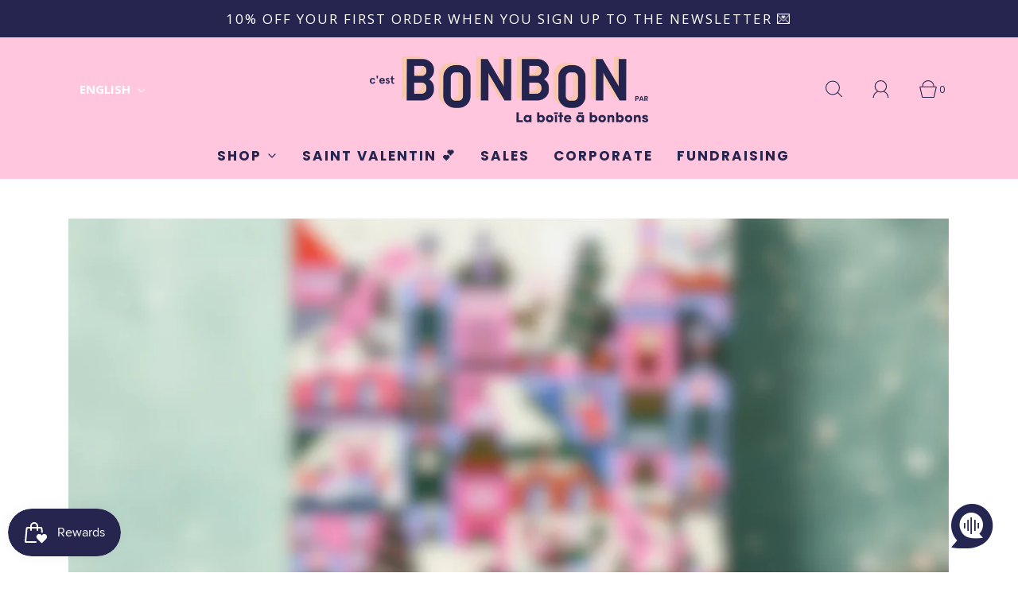

--- FILE ---
content_type: text/html; charset=utf-8
request_url: https://laboiteabonbons.ca/en/pages/liste-dattente
body_size: 60737
content:
<!DOCTYPE html>
<html class="no-js" lang="en">
<head>
<!-- Google tag (gtag.js) -->
<script async src="https://www.googletagmanager.com/gtag/js?id=G-5YGM42PTHT"></script>
  <!-- heatmap.com snippet -->
<script>
  (function() {      
    var _heatmap_paq = window._heatmap_paq = window._heatmap_paq || [];
    var heatUrl = window.heatUrl = "https://dashboard.heatmap.com/";
    function hLoadInitialScript(url) {
      var script = document.createElement("script"); script.type = "text/javascript"; 
      script.src = url; script.async = false; script.defer = true; document.head.appendChild(script);
    }
    hLoadInitialScript(heatUrl+"preprocessor.min.js?sid=2305");
    setTimeout(function() {
      if(typeof _heatmap_paq !== "object" || _heatmap_paq.length == 0) {     
        _heatmap_paq.push(["setTrackerUrl", heatUrl+"heatmap.php"]);
        hLoadInitialScript(heatUrl+"heatmap-light.min.js?sid=2305");
      }
    }, 1000);
  })();
</script>
<!-- End heatmap.com snippet Code -->
<script>
  window.dataLayer = window.dataLayer || [];
  function gtag(){dataLayer.push(arguments);}
  gtag('js', new Date());

  gtag('config', 'G-5YGM42PTHT');
</script>
	<meta charset="utf-8"><title>
		Waiting List &ndash; La boîte à bonbons
	</title>

	<script type="text/javascript">
		document.documentElement.className = document.documentElement.className.replace('no-js', 'js');
	</script>

	

	
		<meta name="viewport" content="width=device-width, initial-scale=1, shrink-to-fit=no">
	

	<!-- /snippets/social-meta-tags.liquid -->


<meta property="og:site_name" content="La boîte à bonbons">
<meta property="og:url" content="https://laboiteabonbons.ca/en/pages/liste-dattente">
<meta property="og:title" content="Waiting List">
<meta property="og:type" content="website">
<meta property="og:description" content="La boîte à bonbons  delivers a new selection of fresh, quality, gluten-free, fat-free candies every month. Prepared in Montreal, delivered anywhere in Canada and the USA.">

<meta property="og:image" content="http://laboiteabonbons.ca/cdn/shopifycloud/storefront/assets/no-image-2048-a2addb12_1200x1200.gif">
<meta property="og:image:alt" content="La boîte à bonbons">
<meta property="og:image:secure_url" content="https://laboiteabonbons.ca/cdn/shopifycloud/storefront/assets/no-image-2048-a2addb12_1200x1200.gif">


<meta name="twitter:card" content="summary_large_image">
<meta name="twitter:title" content="Waiting List">
<meta name="twitter:description" content="La boîte à bonbons  delivers a new selection of fresh, quality, gluten-free, fat-free candies every month. Prepared in Montreal, delivered anywhere in Canada and the USA.">


	<link rel="canonical" href="https://laboiteabonbons.ca/en/pages/liste-dattente" />

	<!-- CSS -->
	<style>
/*============================================================================
  Typography
==============================================================================*/





@font-face {
  font-family: Poppins;
  font-weight: 700;
  font-style: normal;
  font-display: swap;
  src: url("//laboiteabonbons.ca/cdn/fonts/poppins/poppins_n7.56758dcf284489feb014a026f3727f2f20a54626.woff2") format("woff2"),
       url("//laboiteabonbons.ca/cdn/fonts/poppins/poppins_n7.f34f55d9b3d3205d2cd6f64955ff4b36f0cfd8da.woff") format("woff");
}

@font-face {
  font-family: "Open Sans";
  font-weight: 400;
  font-style: normal;
  font-display: swap;
  src: url("//laboiteabonbons.ca/cdn/fonts/open_sans/opensans_n4.c32e4d4eca5273f6d4ee95ddf54b5bbb75fc9b61.woff2") format("woff2"),
       url("//laboiteabonbons.ca/cdn/fonts/open_sans/opensans_n4.5f3406f8d94162b37bfa232b486ac93ee892406d.woff") format("woff");
}

@font-face {
  font-family: Poppins;
  font-weight: 700;
  font-style: normal;
  font-display: swap;
  src: url("//laboiteabonbons.ca/cdn/fonts/poppins/poppins_n7.56758dcf284489feb014a026f3727f2f20a54626.woff2") format("woff2"),
       url("//laboiteabonbons.ca/cdn/fonts/poppins/poppins_n7.f34f55d9b3d3205d2cd6f64955ff4b36f0cfd8da.woff") format("woff");
}


  @font-face {
  font-family: "Open Sans";
  font-weight: 700;
  font-style: normal;
  font-display: swap;
  src: url("//laboiteabonbons.ca/cdn/fonts/open_sans/opensans_n7.a9393be1574ea8606c68f4441806b2711d0d13e4.woff2") format("woff2"),
       url("//laboiteabonbons.ca/cdn/fonts/open_sans/opensans_n7.7b8af34a6ebf52beb1a4c1d8c73ad6910ec2e553.woff") format("woff");
}




  @font-face {
  font-family: "Open Sans";
  font-weight: 400;
  font-style: italic;
  font-display: swap;
  src: url("//laboiteabonbons.ca/cdn/fonts/open_sans/opensans_i4.6f1d45f7a46916cc95c694aab32ecbf7509cbf33.woff2") format("woff2"),
       url("//laboiteabonbons.ca/cdn/fonts/open_sans/opensans_i4.4efaa52d5a57aa9a57c1556cc2b7465d18839daa.woff") format("woff");
}




  @font-face {
  font-family: "Open Sans";
  font-weight: 700;
  font-style: italic;
  font-display: swap;
  src: url("//laboiteabonbons.ca/cdn/fonts/open_sans/opensans_i7.916ced2e2ce15f7fcd95d196601a15e7b89ee9a4.woff2") format("woff2"),
       url("//laboiteabonbons.ca/cdn/fonts/open_sans/opensans_i7.99a9cff8c86ea65461de497ade3d515a98f8b32a.woff") format("woff");
}



/*============================================================================
  #General Variables
==============================================================================*/

:root {
  
  --page-background: #ffffff;
  --color-primary: #252550;
  --color-primary-light: rgba(37, 37, 80, 0.2);
  --disabled-color-primary: rgba(37, 37, 80, 0.5);
  --color-primary-opacity: rgba(37, 37, 80, 0.03);
  --link-color: #252550;
  --active-link-color: #D62426;

  --button-background-color: #252550;
  --button-background-hover-color: #252550;
  --button-background-hover-color-lighten: #2d2d61;
  --button-text-color: #ffffff;

  --sale-color: #D62426;
  --sale-text-color: #ffffff;
  --sale-color-faint: rgba(214, 36, 38, 0.1);
  --sold-out-color: #000000;
  --sold-out-text-color: #ffffff;

  --header-background: #ffc6de;
  --header-top-bar: #ededed;
  --header-text: #252550;
  --header-border-color: #444444;
  --header-hover-background-color: rgba(37, 37, 80, 0.1);
  --header-hover-text: rgba(37, 37, 80, 0.3);
  --header-overlay-text: #252550;

  --sticky-header-background: #fff2fc;
  --sticky-header-hover-background: rgba(37, 37, 80, 0.1);
  --sticky-header-top-bar: #ededed;
  --sticky-header-text: #252550;
  --sticky-header-hover-text: rgba(37, 37, 80, 0.3);

  --mobile-menu-text: #ffffff;
  --mobile-menu-background: #252550;
  --mobile-menu-border-color: rgba(255, 255, 255, 0.5);

  --footer-background: #252550;
  --footer-text: #ffffff;
  --footer-hover-background-color: rgba(255, 255, 255, 0.1);

  --pop-up-text: #fff;
  --pop-up-background: #252550;

  --free-shipping-background: #fff2fc;
  --free-shipping-text: #252550;
  
  
  
  --free-shipping-bar-solid: #252550;
  --free-shipping-bar-opacity: rgba(37, 37, 80, 0.5);

  --select-padding: 5px;
  --select-radius: 2px;

  --border-color: rgba(68, 68, 68, 0.5);
  --border-search: rgba(37, 37, 80, 0.1);
  --border-color-subtle: rgba(68, 68, 68, 0.1);
  --border-color-subtle-darken: #373737;

  --header-font-stack: Poppins, sans-serif;
  --header-font-weight: 700;
  --header-font-style: normal;
  --header-font-transform: uppercase;

  
  --header-letter-spacing: 2px;
  

  --body-font-stack: "Open Sans", sans-serif;
  --body-font-weight: 400;
  --body-font-style: normal;
  --body-font-size-int: 17;
  --body-font-size: 17px;
  --body-line-height: 1.6;

  --subheading-font-stack: Poppins, sans-serif;
  --subheading-font-weight: 700;
  --subheading-font-style: normal;
  --subheading-font-transform: uppercase;
  --subheading-case: uppercase;

  
  --heading-base: 40;
  --subheading-base: 18;
  --subheading-2-font-size: 20px;
  --subheading-2-line-height: 28px;
  --product-titles: 28;
  --subpage-header: 28;
  --subpage-header-px: 28px;
  --subpage-header-line-height: 40px;
  --heading-font-size: 40px;
  --heading-line-height: 52px;
  --subheading-font-size: 18px;
  --subheading-line-height: 26px;
  

  --color-image-overlay: #000;
  --color-image-overlay-text: #ffffff;
  --image-overlay-opacity: calc(40 / 100);

  
  --mobile-menu-link-transform: uppercase;
  --mobile-menu-link-letter-spacing: 2px;
  

  
  --buttons-transform: uppercase;
  --buttons-letter-spacing: 2px;
  

  
    --button-font-family: var(--body-font-stack);
    --button-font-weight: var(--body-font-weight);
    --button-font-style: var(--body-font-style);
  

  --button-font-size: 16px;

  
    --button-font-size-int: calc(var(--body-font-size-int) - 2);
  

  
    --subheading-letter-spacing: 1px;
  

  
    --nav-font-family: var(--subheading-font-stack);
    --nav-font-weight: var(--subheading-font-weight);
    --nav-font-style: var(--subheading-font-style);
  

  
    --nav-text-transform: uppercase;
    --nav-letter-spacing: 2px;
  

  
    --nav-font-size-int: var(--body-font-size-int);
  

  --password-text-color: #000000;
  --password-error-background: #feebeb;
  --password-error-text: #7e1412;
  --password-login-background: #111111;
  --password-login-text: #b8b8b8;
  --password-btn-text: #ffffff;
  --password-btn-background: rgba(0, 0, 0, 1);
  --password-btn-background-hover: rgba(125, 125, 125, .6);
  --password-btn-background-success: #4caf50;
  --success-color: #28a745;
  --error-color: #b94a48;

  --delete-button-png: //laboiteabonbons.ca/cdn/shop/t/31/assets/delete.png?6599;
  --loader-svg: //laboiteabonbons.ca/cdn/shop/t/31/assets/loader.svg?v=119822953187440061741691005919;

  /* Shop Pay Installments variables */
  --color-body: #ffffff;
  --color-bg: #ffffff;
}
</style>


	
		<link rel="preload" href="//laboiteabonbons.ca/cdn/shop/t/31/assets/theme.min.css?v=119522241199720005941691005920" as="style">
	  	<link href="//laboiteabonbons.ca/cdn/shop/t/31/assets/theme.min.css?v=119522241199720005941691005920" rel="stylesheet" type="text/css" media="all" />
	

	<link href="//laboiteabonbons.ca/cdn/shop/t/31/assets/custom.css?v=60929843993882887651691005919" rel="stylesheet" type="text/css" media="all" />

	



	
		<link rel="shortcut icon" href="//laboiteabonbons.ca/cdn/shop/files/1Artboard_1-100_6b5c36ac-9d8a-45cc-864f-2ef7f26509b3_32x32.jpg?v=1676397371" type="image/png">
	

	<link rel="sitemap" type="application/xml" title="Sitemap" href="/sitemap.xml" />

	<script>window.performance && window.performance.mark && window.performance.mark('shopify.content_for_header.start');</script><meta id="shopify-digital-wallet" name="shopify-digital-wallet" content="/14459830/digital_wallets/dialog">
<meta name="shopify-checkout-api-token" content="f9a63ee111cf144baade5fa46cd28ac1">
<meta id="in-context-paypal-metadata" data-shop-id="14459830" data-venmo-supported="false" data-environment="production" data-locale="en_US" data-paypal-v4="true" data-currency="CAD">
<link rel="alternate" hreflang="x-default" href="https://laboiteabonbons.ca/pages/liste-dattente">
<link rel="alternate" hreflang="fr" href="https://laboiteabonbons.ca/pages/liste-dattente">
<link rel="alternate" hreflang="en" href="https://laboiteabonbons.ca/en/pages/liste-dattente">
<script async="async" src="/checkouts/internal/preloads.js?locale=en-CA"></script>
<link rel="preconnect" href="https://shop.app" crossorigin="anonymous">
<script async="async" src="https://shop.app/checkouts/internal/preloads.js?locale=en-CA&shop_id=14459830" crossorigin="anonymous"></script>
<script id="apple-pay-shop-capabilities" type="application/json">{"shopId":14459830,"countryCode":"CA","currencyCode":"CAD","merchantCapabilities":["supports3DS"],"merchantId":"gid:\/\/shopify\/Shop\/14459830","merchantName":"La boîte à bonbons","requiredBillingContactFields":["postalAddress","email","phone"],"requiredShippingContactFields":["postalAddress","email","phone"],"shippingType":"shipping","supportedNetworks":["visa","masterCard","amex","discover","interac","jcb"],"total":{"type":"pending","label":"La boîte à bonbons","amount":"1.00"},"shopifyPaymentsEnabled":true,"supportsSubscriptions":true}</script>
<script id="shopify-features" type="application/json">{"accessToken":"f9a63ee111cf144baade5fa46cd28ac1","betas":["rich-media-storefront-analytics"],"domain":"laboiteabonbons.ca","predictiveSearch":true,"shopId":14459830,"locale":"en"}</script>
<script>var Shopify = Shopify || {};
Shopify.shop = "la-boite-a-bonbons.myshopify.com";
Shopify.locale = "en";
Shopify.currency = {"active":"CAD","rate":"1.0"};
Shopify.country = "CA";
Shopify.theme = {"name":"Fresh Theme - April 2024","id":125848256627,"schema_name":"Fresh","schema_version":"32.1.0","theme_store_id":908,"role":"main"};
Shopify.theme.handle = "null";
Shopify.theme.style = {"id":null,"handle":null};
Shopify.cdnHost = "laboiteabonbons.ca/cdn";
Shopify.routes = Shopify.routes || {};
Shopify.routes.root = "/en/";</script>
<script type="module">!function(o){(o.Shopify=o.Shopify||{}).modules=!0}(window);</script>
<script>!function(o){function n(){var o=[];function n(){o.push(Array.prototype.slice.apply(arguments))}return n.q=o,n}var t=o.Shopify=o.Shopify||{};t.loadFeatures=n(),t.autoloadFeatures=n()}(window);</script>
<script>
  window.ShopifyPay = window.ShopifyPay || {};
  window.ShopifyPay.apiHost = "shop.app\/pay";
  window.ShopifyPay.redirectState = null;
</script>
<script id="shop-js-analytics" type="application/json">{"pageType":"page"}</script>
<script defer="defer" async type="module" src="//laboiteabonbons.ca/cdn/shopifycloud/shop-js/modules/v2/client.init-shop-cart-sync_IZsNAliE.en.esm.js"></script>
<script defer="defer" async type="module" src="//laboiteabonbons.ca/cdn/shopifycloud/shop-js/modules/v2/chunk.common_0OUaOowp.esm.js"></script>
<script type="module">
  await import("//laboiteabonbons.ca/cdn/shopifycloud/shop-js/modules/v2/client.init-shop-cart-sync_IZsNAliE.en.esm.js");
await import("//laboiteabonbons.ca/cdn/shopifycloud/shop-js/modules/v2/chunk.common_0OUaOowp.esm.js");

  window.Shopify.SignInWithShop?.initShopCartSync?.({"fedCMEnabled":true,"windoidEnabled":true});

</script>
<script>
  window.Shopify = window.Shopify || {};
  if (!window.Shopify.featureAssets) window.Shopify.featureAssets = {};
  window.Shopify.featureAssets['shop-js'] = {"shop-cart-sync":["modules/v2/client.shop-cart-sync_DLOhI_0X.en.esm.js","modules/v2/chunk.common_0OUaOowp.esm.js"],"init-fed-cm":["modules/v2/client.init-fed-cm_C6YtU0w6.en.esm.js","modules/v2/chunk.common_0OUaOowp.esm.js"],"shop-button":["modules/v2/client.shop-button_BCMx7GTG.en.esm.js","modules/v2/chunk.common_0OUaOowp.esm.js"],"shop-cash-offers":["modules/v2/client.shop-cash-offers_BT26qb5j.en.esm.js","modules/v2/chunk.common_0OUaOowp.esm.js","modules/v2/chunk.modal_CGo_dVj3.esm.js"],"init-windoid":["modules/v2/client.init-windoid_B9PkRMql.en.esm.js","modules/v2/chunk.common_0OUaOowp.esm.js"],"init-shop-email-lookup-coordinator":["modules/v2/client.init-shop-email-lookup-coordinator_DZkqjsbU.en.esm.js","modules/v2/chunk.common_0OUaOowp.esm.js"],"shop-toast-manager":["modules/v2/client.shop-toast-manager_Di2EnuM7.en.esm.js","modules/v2/chunk.common_0OUaOowp.esm.js"],"shop-login-button":["modules/v2/client.shop-login-button_BtqW_SIO.en.esm.js","modules/v2/chunk.common_0OUaOowp.esm.js","modules/v2/chunk.modal_CGo_dVj3.esm.js"],"avatar":["modules/v2/client.avatar_BTnouDA3.en.esm.js"],"pay-button":["modules/v2/client.pay-button_CWa-C9R1.en.esm.js","modules/v2/chunk.common_0OUaOowp.esm.js"],"init-shop-cart-sync":["modules/v2/client.init-shop-cart-sync_IZsNAliE.en.esm.js","modules/v2/chunk.common_0OUaOowp.esm.js"],"init-customer-accounts":["modules/v2/client.init-customer-accounts_DenGwJTU.en.esm.js","modules/v2/client.shop-login-button_BtqW_SIO.en.esm.js","modules/v2/chunk.common_0OUaOowp.esm.js","modules/v2/chunk.modal_CGo_dVj3.esm.js"],"init-shop-for-new-customer-accounts":["modules/v2/client.init-shop-for-new-customer-accounts_JdHXxpS9.en.esm.js","modules/v2/client.shop-login-button_BtqW_SIO.en.esm.js","modules/v2/chunk.common_0OUaOowp.esm.js","modules/v2/chunk.modal_CGo_dVj3.esm.js"],"init-customer-accounts-sign-up":["modules/v2/client.init-customer-accounts-sign-up_D6__K_p8.en.esm.js","modules/v2/client.shop-login-button_BtqW_SIO.en.esm.js","modules/v2/chunk.common_0OUaOowp.esm.js","modules/v2/chunk.modal_CGo_dVj3.esm.js"],"checkout-modal":["modules/v2/client.checkout-modal_C_ZQDY6s.en.esm.js","modules/v2/chunk.common_0OUaOowp.esm.js","modules/v2/chunk.modal_CGo_dVj3.esm.js"],"shop-follow-button":["modules/v2/client.shop-follow-button_XetIsj8l.en.esm.js","modules/v2/chunk.common_0OUaOowp.esm.js","modules/v2/chunk.modal_CGo_dVj3.esm.js"],"lead-capture":["modules/v2/client.lead-capture_DvA72MRN.en.esm.js","modules/v2/chunk.common_0OUaOowp.esm.js","modules/v2/chunk.modal_CGo_dVj3.esm.js"],"shop-login":["modules/v2/client.shop-login_ClXNxyh6.en.esm.js","modules/v2/chunk.common_0OUaOowp.esm.js","modules/v2/chunk.modal_CGo_dVj3.esm.js"],"payment-terms":["modules/v2/client.payment-terms_CNlwjfZz.en.esm.js","modules/v2/chunk.common_0OUaOowp.esm.js","modules/v2/chunk.modal_CGo_dVj3.esm.js"]};
</script>
<script id="__st">var __st={"a":14459830,"offset":-18000,"reqid":"38b5a352-9944-4edd-b725-8fdc976d3608-1768520099","pageurl":"laboiteabonbons.ca\/en\/pages\/liste-dattente","s":"pages-85729050739","u":"111afd649263","p":"page","rtyp":"page","rid":85729050739};</script>
<script>window.ShopifyPaypalV4VisibilityTracking = true;</script>
<script id="captcha-bootstrap">!function(){'use strict';const t='contact',e='account',n='new_comment',o=[[t,t],['blogs',n],['comments',n],[t,'customer']],c=[[e,'customer_login'],[e,'guest_login'],[e,'recover_customer_password'],[e,'create_customer']],r=t=>t.map((([t,e])=>`form[action*='/${t}']:not([data-nocaptcha='true']) input[name='form_type'][value='${e}']`)).join(','),a=t=>()=>t?[...document.querySelectorAll(t)].map((t=>t.form)):[];function s(){const t=[...o],e=r(t);return a(e)}const i='password',u='form_key',d=['recaptcha-v3-token','g-recaptcha-response','h-captcha-response',i],f=()=>{try{return window.sessionStorage}catch{return}},m='__shopify_v',_=t=>t.elements[u];function p(t,e,n=!1){try{const o=window.sessionStorage,c=JSON.parse(o.getItem(e)),{data:r}=function(t){const{data:e,action:n}=t;return t[m]||n?{data:e,action:n}:{data:t,action:n}}(c);for(const[e,n]of Object.entries(r))t.elements[e]&&(t.elements[e].value=n);n&&o.removeItem(e)}catch(o){console.error('form repopulation failed',{error:o})}}const l='form_type',E='cptcha';function T(t){t.dataset[E]=!0}const w=window,h=w.document,L='Shopify',v='ce_forms',y='captcha';let A=!1;((t,e)=>{const n=(g='f06e6c50-85a8-45c8-87d0-21a2b65856fe',I='https://cdn.shopify.com/shopifycloud/storefront-forms-hcaptcha/ce_storefront_forms_captcha_hcaptcha.v1.5.2.iife.js',D={infoText:'Protected by hCaptcha',privacyText:'Privacy',termsText:'Terms'},(t,e,n)=>{const o=w[L][v],c=o.bindForm;if(c)return c(t,g,e,D).then(n);var r;o.q.push([[t,g,e,D],n]),r=I,A||(h.body.append(Object.assign(h.createElement('script'),{id:'captcha-provider',async:!0,src:r})),A=!0)});var g,I,D;w[L]=w[L]||{},w[L][v]=w[L][v]||{},w[L][v].q=[],w[L][y]=w[L][y]||{},w[L][y].protect=function(t,e){n(t,void 0,e),T(t)},Object.freeze(w[L][y]),function(t,e,n,w,h,L){const[v,y,A,g]=function(t,e,n){const i=e?o:[],u=t?c:[],d=[...i,...u],f=r(d),m=r(i),_=r(d.filter((([t,e])=>n.includes(e))));return[a(f),a(m),a(_),s()]}(w,h,L),I=t=>{const e=t.target;return e instanceof HTMLFormElement?e:e&&e.form},D=t=>v().includes(t);t.addEventListener('submit',(t=>{const e=I(t);if(!e)return;const n=D(e)&&!e.dataset.hcaptchaBound&&!e.dataset.recaptchaBound,o=_(e),c=g().includes(e)&&(!o||!o.value);(n||c)&&t.preventDefault(),c&&!n&&(function(t){try{if(!f())return;!function(t){const e=f();if(!e)return;const n=_(t);if(!n)return;const o=n.value;o&&e.removeItem(o)}(t);const e=Array.from(Array(32),(()=>Math.random().toString(36)[2])).join('');!function(t,e){_(t)||t.append(Object.assign(document.createElement('input'),{type:'hidden',name:u})),t.elements[u].value=e}(t,e),function(t,e){const n=f();if(!n)return;const o=[...t.querySelectorAll(`input[type='${i}']`)].map((({name:t})=>t)),c=[...d,...o],r={};for(const[a,s]of new FormData(t).entries())c.includes(a)||(r[a]=s);n.setItem(e,JSON.stringify({[m]:1,action:t.action,data:r}))}(t,e)}catch(e){console.error('failed to persist form',e)}}(e),e.submit())}));const S=(t,e)=>{t&&!t.dataset[E]&&(n(t,e.some((e=>e===t))),T(t))};for(const o of['focusin','change'])t.addEventListener(o,(t=>{const e=I(t);D(e)&&S(e,y())}));const B=e.get('form_key'),M=e.get(l),P=B&&M;t.addEventListener('DOMContentLoaded',(()=>{const t=y();if(P)for(const e of t)e.elements[l].value===M&&p(e,B);[...new Set([...A(),...v().filter((t=>'true'===t.dataset.shopifyCaptcha))])].forEach((e=>S(e,t)))}))}(h,new URLSearchParams(w.location.search),n,t,e,['guest_login'])})(!0,!0)}();</script>
<script integrity="sha256-4kQ18oKyAcykRKYeNunJcIwy7WH5gtpwJnB7kiuLZ1E=" data-source-attribution="shopify.loadfeatures" defer="defer" src="//laboiteabonbons.ca/cdn/shopifycloud/storefront/assets/storefront/load_feature-a0a9edcb.js" crossorigin="anonymous"></script>
<script crossorigin="anonymous" defer="defer" src="//laboiteabonbons.ca/cdn/shopifycloud/storefront/assets/shopify_pay/storefront-65b4c6d7.js?v=20250812"></script>
<script data-source-attribution="shopify.dynamic_checkout.dynamic.init">var Shopify=Shopify||{};Shopify.PaymentButton=Shopify.PaymentButton||{isStorefrontPortableWallets:!0,init:function(){window.Shopify.PaymentButton.init=function(){};var t=document.createElement("script");t.src="https://laboiteabonbons.ca/cdn/shopifycloud/portable-wallets/latest/portable-wallets.en.js",t.type="module",document.head.appendChild(t)}};
</script>
<script data-source-attribution="shopify.dynamic_checkout.buyer_consent">
  function portableWalletsHideBuyerConsent(e){var t=document.getElementById("shopify-buyer-consent"),n=document.getElementById("shopify-subscription-policy-button");t&&n&&(t.classList.add("hidden"),t.setAttribute("aria-hidden","true"),n.removeEventListener("click",e))}function portableWalletsShowBuyerConsent(e){var t=document.getElementById("shopify-buyer-consent"),n=document.getElementById("shopify-subscription-policy-button");t&&n&&(t.classList.remove("hidden"),t.removeAttribute("aria-hidden"),n.addEventListener("click",e))}window.Shopify?.PaymentButton&&(window.Shopify.PaymentButton.hideBuyerConsent=portableWalletsHideBuyerConsent,window.Shopify.PaymentButton.showBuyerConsent=portableWalletsShowBuyerConsent);
</script>
<script data-source-attribution="shopify.dynamic_checkout.cart.bootstrap">document.addEventListener("DOMContentLoaded",(function(){function t(){return document.querySelector("shopify-accelerated-checkout-cart, shopify-accelerated-checkout")}if(t())Shopify.PaymentButton.init();else{new MutationObserver((function(e,n){t()&&(Shopify.PaymentButton.init(),n.disconnect())})).observe(document.body,{childList:!0,subtree:!0})}}));
</script>
<script id='scb4127' type='text/javascript' async='' src='https://laboiteabonbons.ca/cdn/shopifycloud/privacy-banner/storefront-banner.js'></script><link id="shopify-accelerated-checkout-styles" rel="stylesheet" media="screen" href="https://laboiteabonbons.ca/cdn/shopifycloud/portable-wallets/latest/accelerated-checkout-backwards-compat.css" crossorigin="anonymous">
<style id="shopify-accelerated-checkout-cart">
        #shopify-buyer-consent {
  margin-top: 1em;
  display: inline-block;
  width: 100%;
}

#shopify-buyer-consent.hidden {
  display: none;
}

#shopify-subscription-policy-button {
  background: none;
  border: none;
  padding: 0;
  text-decoration: underline;
  font-size: inherit;
  cursor: pointer;
}

#shopify-subscription-policy-button::before {
  box-shadow: none;
}

      </style>

<script>window.performance && window.performance.mark && window.performance.mark('shopify.content_for_header.end');</script>

	<script type="text/javascript">
	window.lazySizesConfig = window.lazySizesConfig || {};
	window.lazySizesConfig.rias = window.lazySizesConfig.rias || {};

	// configure available widths to replace with the {width} placeholder
	window.lazySizesConfig.rias.widths = [150, 300, 600, 900, 1200, 1500, 1800, 2100];

	window.wetheme = {
		name: 'Fresh',
	};
	</script>

	

	


<script>
  document.addEventListener("DOMContentLoaded", function(event) {
    const style = document.getElementById('wsg-custom-style');
    if (typeof window.isWsgCustomer != "undefined" && isWsgCustomer) {
      style.innerHTML = `
        ${style.innerHTML} 
        /* A friend of hideWsg - this will _show_ only for wsg customers. Add class to an element to use */
        .showWsg {
          display: unset;
        }
        /* wholesale only CSS */
        .additional-checkout-buttons, .shopify-payment-button {
          display: none !important;
        }
        .wsg-proxy-container select {
          background-color: 
          ${
        document.querySelector('input').style.backgroundColor
          ? document.querySelector('input').style.backgroundColor
          : 'white'
        } !important;
        }
      `;
    } else {
      style.innerHTML = `
        ${style.innerHTML}
        /* Add CSS rules here for NOT wsg customers - great to hide elements from retail when we can't access the code driving the element */
        
      `;
    }

    if (typeof window.embedButtonBg !== undefined && typeof window.embedButtonText !== undefined && window.embedButtonBg !== window.embedButtonText) {
      style.innerHTML = `
        ${style.innerHTML}
        .wsg-button-fix {
          background: ${embedButtonBg} !important;
          border-color: ${embedButtonBg} !important;
          color: ${embedButtonText} !important;
        }
      `;
    }

    // =========================
    //         CUSTOM JS
    // ==========================
    if (document.querySelector(".wsg-proxy-container")) {
      initNodeObserver(wsgCustomJs);
    }
  })

  function wsgCustomJs() {

    // update button classes
    const button = document.querySelectorAll(".wsg-button-fix");
    let buttonClass = "xxButtonClassesHerexx";
    buttonClass = buttonClass.split(" ");
    for (let i = 0; i < button.length; i++) {
      button[i].classList.add(... buttonClass);
    }

    // wsgCustomJs window placeholder
    // update secondary btn color on proxy cart
    if (document.getElementById("wsg-checkout-one")) {
      const checkoutButton = document.getElementById("wsg-checkout-one");
      let wsgBtnColor = window.getComputedStyle(checkoutButton).backgroundColor;
      let wsgBtnBackground = "none";
      let wsgBtnBorder = "thin solid " + wsgBtnColor;
      let wsgBtnPadding = window.getComputedStyle(checkoutButton).padding;
      let spofBtn = document.querySelectorAll(".spof-btn");
      for (let i = 0; i < spofBtn.length; i++) {
        spofBtn[i].style.background = wsgBtnBackground;
        spofBtn[i].style.color = wsgBtnColor;
        spofBtn[i].style.border = wsgBtnBorder;
        spofBtn[i].style.padding = wsgBtnPadding;
      }
    }

    // update Quick Order Form label
    if (typeof window.embedSPOFLabel != "undefined" && embedSPOFLabel) {
      document.querySelectorAll(".spof-btn").forEach(function(spofBtn) {
        spofBtn.removeAttribute("data-translation-selector");
        spofBtn.innerHTML = embedSPOFLabel;
      });
    }
  }

  function initNodeObserver(onChangeNodeCallback) {

    // Select the node that will be observed for mutations
    const targetNode = document.querySelector(".wsg-proxy-container");

    // Options for the observer (which mutations to observe)
    const config = {
      attributes: true,
      childList: true,
      subtree: true
    };

    // Callback function to execute when mutations are observed
    const callback = function(mutationsList, observer) {
      for (const mutation of mutationsList) {
        if (mutation.type === 'childList') {
          onChangeNodeCallback();
          observer.disconnect();
        }
      }
    };

    // Create an observer instance linked to the callback function
    const observer = new MutationObserver(callback);

    // Start observing the target node for configured mutations
    observer.observe(targetNode, config);
  }
</script>


<style id="wsg-custom-style">
  /* A friend of hideWsg - this will _show_ only for wsg customers. Add class to an element to use */
  .showWsg {
    display: none;
  }
  /* Signup/login */
  #wsg-signup select,
  #wsg-signup input,
  #wsg-signup textarea {
    height: 46px;
    border: thin solid #d1d1d1;
    padding: 6px 10px;
  }
  #wsg-signup textarea {
    min-height: 100px;
  }
  .wsg-login-input {
    height: 46px;
    border: thin solid #d1d1d1;
    padding: 6px 10px;
  }
  #wsg-signup select {
  }
/*   Quick Order Form */
  .wsg-table td {
    border: none;
    min-width: 150px;
  }
  .wsg-table tr {
    border-bottom: thin solid #d1d1d1; 
    border-left: none;
  }
  .wsg-table input[type="number"] {
    border: thin solid #d1d1d1;
    padding: 5px 15px;
    min-height: 42px;
  }
  #wsg-spof-link a {
    text-decoration: inherit;
    color: inherit;
  }
  .wsg-proxy-container {
    margin-top: 0% !important;
  }
  @media screen and (max-width:768px){
    .wsg-proxy-container .wsg-table input[type="number"] {
        max-width: 80%; 
    }
    .wsg-center img {
      width: 50px !important;
    }
    .wsg-variant-price-area {
      min-width: 70px !important;
    }
  }
  /* Submit button */
  #wsg-cart-update{
    padding: 8px 10px;
    min-height: 45px;
    max-width: 100% !important;
  }
  .wsg-table {
    background: inherit !important;
  }
  .wsg-spof-container-main {
    background: inherit !important;
  }
  /* General fixes */
  .wsg-hide-prices {
    opacity: 0;
  }
  .wsg-ws-only .button {
    margin: 0;
  }
</style>
<!-- BEGIN app block: shopify://apps/minmaxify-order-limits/blocks/app-embed-block/3acfba32-89f3-4377-ae20-cbb9abc48475 -->

<!-- END app block --><!-- BEGIN app block: shopify://apps/judge-me-reviews/blocks/judgeme_core/61ccd3b1-a9f2-4160-9fe9-4fec8413e5d8 --><!-- Start of Judge.me Core -->






<link rel="dns-prefetch" href="https://cdnwidget.judge.me">
<link rel="dns-prefetch" href="https://cdn.judge.me">
<link rel="dns-prefetch" href="https://cdn1.judge.me">
<link rel="dns-prefetch" href="https://api.judge.me">

<script data-cfasync='false' class='jdgm-settings-script'>window.jdgmSettings={"pagination":5,"disable_web_reviews":false,"badge_no_review_text":"No reviews","badge_n_reviews_text":"{{ n }} review/reviews","badge_star_color":"#252550","hide_badge_preview_if_no_reviews":true,"badge_hide_text":false,"enforce_center_preview_badge":false,"widget_title":"Customer Reviews","widget_open_form_text":"Write a review","widget_close_form_text":"Cancel review","widget_refresh_page_text":"Refresh page","widget_summary_text":"Based on {{ number_of_reviews }} review/reviews","widget_no_review_text":"Be the first to write a review","widget_name_field_text":"Display name","widget_verified_name_field_text":"Verified Name (public)","widget_name_placeholder_text":"Display name","widget_required_field_error_text":"This field is required.","widget_email_field_text":"Email address","widget_verified_email_field_text":"Verified Email (private, can not be edited)","widget_email_placeholder_text":"Your email address","widget_email_field_error_text":"Please enter a valid email address.","widget_rating_field_text":"Rating","widget_review_title_field_text":"Review Title","widget_review_title_placeholder_text":"Give your review a title","widget_review_body_field_text":"Review content","widget_review_body_placeholder_text":"Start writing here...","widget_pictures_field_text":"Picture/Video (optional)","widget_submit_review_text":"Submit Review","widget_submit_verified_review_text":"Submit Verified Review","widget_submit_success_msg_with_auto_publish":"Thank you! Please refresh the page in a few moments to see your review. You can remove or edit your review by logging into \u003ca href='https://judge.me/login' target='_blank' rel='nofollow noopener'\u003eJudge.me\u003c/a\u003e","widget_submit_success_msg_no_auto_publish":"Thank you! Your review will be published as soon as it is approved by the shop admin. You can remove or edit your review by logging into \u003ca href='https://judge.me/login' target='_blank' rel='nofollow noopener'\u003eJudge.me\u003c/a\u003e","widget_show_default_reviews_out_of_total_text":"Showing {{ n_reviews_shown }} out of {{ n_reviews }} reviews.","widget_show_all_link_text":"Show all","widget_show_less_link_text":"Show less","widget_author_said_text":"{{ reviewer_name }} said:","widget_days_text":"{{ n }} days ago","widget_weeks_text":"{{ n }} week/weeks ago","widget_months_text":"{{ n }} month/months ago","widget_years_text":"{{ n }} year/years ago","widget_yesterday_text":"Yesterday","widget_today_text":"Today","widget_replied_text":"\u003e\u003e {{ shop_name }} replied:","widget_read_more_text":"Read more","widget_reviewer_name_as_initial":"","widget_rating_filter_color":"#fbcd0a","widget_rating_filter_see_all_text":"See all reviews","widget_sorting_most_recent_text":"Most Recent","widget_sorting_highest_rating_text":"Highest Rating","widget_sorting_lowest_rating_text":"Lowest Rating","widget_sorting_with_pictures_text":"Only Pictures","widget_sorting_most_helpful_text":"Most Helpful","widget_open_question_form_text":"Ask a question","widget_reviews_subtab_text":"Reviews","widget_questions_subtab_text":"Questions","widget_question_label_text":"Question","widget_answer_label_text":"Answer","widget_question_placeholder_text":"Write your question here","widget_submit_question_text":"Submit Question","widget_question_submit_success_text":"Thank you for your question! We will notify you once it gets answered.","widget_star_color":"#252550","verified_badge_text":"Verified","verified_badge_bg_color":"","verified_badge_text_color":"","verified_badge_placement":"left-of-reviewer-name","widget_review_max_height":3,"widget_hide_border":false,"widget_social_share":false,"widget_thumb":false,"widget_review_location_show":false,"widget_location_format":"","all_reviews_include_out_of_store_products":true,"all_reviews_out_of_store_text":"(out of store)","all_reviews_pagination":100,"all_reviews_product_name_prefix_text":"about","enable_review_pictures":true,"enable_question_anwser":false,"widget_theme":"default","review_date_format":"dd/mm/yyyy","default_sort_method":"highest-rating","widget_product_reviews_subtab_text":"Product Reviews","widget_shop_reviews_subtab_text":"Shop Reviews","widget_other_products_reviews_text":"Reviews for other products","widget_store_reviews_subtab_text":"Store reviews","widget_no_store_reviews_text":"This store hasn't received any reviews yet","widget_web_restriction_product_reviews_text":"This product hasn't received any reviews yet","widget_no_items_text":"No items found","widget_show_more_text":"Show more","widget_write_a_store_review_text":"Write a Store Review","widget_other_languages_heading":"Reviews in Other Languages","widget_translate_review_text":"Translate review to {{ language }}","widget_translating_review_text":"Translating...","widget_show_original_translation_text":"Show original ({{ language }})","widget_translate_review_failed_text":"Review couldn't be translated.","widget_translate_review_retry_text":"Retry","widget_translate_review_try_again_later_text":"Try again later","show_product_url_for_grouped_product":false,"widget_sorting_pictures_first_text":"Pictures First","show_pictures_on_all_rev_page_mobile":false,"show_pictures_on_all_rev_page_desktop":false,"floating_tab_hide_mobile_install_preference":false,"floating_tab_button_name":"★ Reviews","floating_tab_title":"Let customers speak for us","floating_tab_button_color":"","floating_tab_button_background_color":"","floating_tab_url":"","floating_tab_url_enabled":false,"floating_tab_tab_style":"text","all_reviews_text_badge_text":"Customers rate us {{ shop.metafields.judgeme.all_reviews_rating | round: 1 }}/5 based on {{ shop.metafields.judgeme.all_reviews_count }} reviews.","all_reviews_text_badge_text_branded_style":"{{ shop.metafields.judgeme.all_reviews_rating | round: 1 }} out of 5 stars based on {{ shop.metafields.judgeme.all_reviews_count }} reviews","is_all_reviews_text_badge_a_link":false,"show_stars_for_all_reviews_text_badge":false,"all_reviews_text_badge_url":"","all_reviews_text_style":"text","all_reviews_text_color_style":"judgeme_brand_color","all_reviews_text_color":"#108474","all_reviews_text_show_jm_brand":true,"featured_carousel_show_header":true,"featured_carousel_title":"Let customers speak for us","testimonials_carousel_title":"Customers are saying","videos_carousel_title":"Real customer stories","cards_carousel_title":"Customers are saying","featured_carousel_count_text":"from {{ n }} reviews","featured_carousel_add_link_to_all_reviews_page":false,"featured_carousel_url":"","featured_carousel_show_images":true,"featured_carousel_autoslide_interval":5,"featured_carousel_arrows_on_the_sides":false,"featured_carousel_height":250,"featured_carousel_width":80,"featured_carousel_image_size":0,"featured_carousel_image_height":250,"featured_carousel_arrow_color":"#eeeeee","verified_count_badge_style":"vintage","verified_count_badge_orientation":"horizontal","verified_count_badge_color_style":"judgeme_brand_color","verified_count_badge_color":"#108474","is_verified_count_badge_a_link":false,"verified_count_badge_url":"","verified_count_badge_show_jm_brand":true,"widget_rating_preset_default":5,"widget_first_sub_tab":"product-reviews","widget_show_histogram":true,"widget_histogram_use_custom_color":false,"widget_pagination_use_custom_color":false,"widget_star_use_custom_color":true,"widget_verified_badge_use_custom_color":false,"widget_write_review_use_custom_color":false,"picture_reminder_submit_button":"Upload Pictures","enable_review_videos":false,"mute_video_by_default":false,"widget_sorting_videos_first_text":"Videos First","widget_review_pending_text":"Pending","featured_carousel_items_for_large_screen":3,"social_share_options_order":"Facebook,Twitter","remove_microdata_snippet":true,"disable_json_ld":false,"enable_json_ld_products":false,"preview_badge_show_question_text":false,"preview_badge_no_question_text":"No questions","preview_badge_n_question_text":"{{ number_of_questions }} question/questions","qa_badge_show_icon":false,"qa_badge_position":"same-row","remove_judgeme_branding":false,"widget_add_search_bar":true,"widget_search_bar_placeholder":"Search","widget_sorting_verified_only_text":"Verified only","featured_carousel_theme":"card","featured_carousel_show_rating":true,"featured_carousel_show_title":true,"featured_carousel_show_body":true,"featured_carousel_show_date":false,"featured_carousel_show_reviewer":true,"featured_carousel_show_product":false,"featured_carousel_header_background_color":"#108474","featured_carousel_header_text_color":"#ffffff","featured_carousel_name_product_separator":"reviewed","featured_carousel_full_star_background":"#252550","featured_carousel_empty_star_background":"#dadada","featured_carousel_vertical_theme_background":"#f9fafb","featured_carousel_verified_badge_enable":true,"featured_carousel_verified_badge_color":"#252550","featured_carousel_border_style":"round","featured_carousel_review_line_length_limit":3,"featured_carousel_more_reviews_button_text":"Read more reviews","featured_carousel_view_product_button_text":"View product","all_reviews_page_load_reviews_on":"scroll","all_reviews_page_load_more_text":"Load More Reviews","disable_fb_tab_reviews":false,"enable_ajax_cdn_cache":false,"widget_advanced_speed_features":5,"widget_public_name_text":"displayed publicly like","default_reviewer_name":"John Smith","default_reviewer_name_has_non_latin":true,"widget_reviewer_anonymous":"Anonymous","medals_widget_title":"Judge.me Review Medals","medals_widget_background_color":"#f9fafb","medals_widget_position":"footer_all_pages","medals_widget_border_color":"#f9fafb","medals_widget_verified_text_position":"left","medals_widget_use_monochromatic_version":false,"medals_widget_elements_color":"#108474","show_reviewer_avatar":true,"widget_invalid_yt_video_url_error_text":"Not a YouTube video URL","widget_max_length_field_error_text":"Please enter no more than {0} characters.","widget_show_country_flag":false,"widget_show_collected_via_shop_app":true,"widget_verified_by_shop_badge_style":"light","widget_verified_by_shop_text":"Verified by Shop","widget_show_photo_gallery":true,"widget_load_with_code_splitting":true,"widget_ugc_install_preference":false,"widget_ugc_title":"Made by us, Shared by you","widget_ugc_subtitle":"Tag us to see your picture featured in our page","widget_ugc_arrows_color":"#ffffff","widget_ugc_primary_button_text":"Buy Now","widget_ugc_primary_button_background_color":"#108474","widget_ugc_primary_button_text_color":"#ffffff","widget_ugc_primary_button_border_width":"0","widget_ugc_primary_button_border_style":"none","widget_ugc_primary_button_border_color":"#108474","widget_ugc_primary_button_border_radius":"25","widget_ugc_secondary_button_text":"Load More","widget_ugc_secondary_button_background_color":"#ffffff","widget_ugc_secondary_button_text_color":"#108474","widget_ugc_secondary_button_border_width":"2","widget_ugc_secondary_button_border_style":"solid","widget_ugc_secondary_button_border_color":"#108474","widget_ugc_secondary_button_border_radius":"25","widget_ugc_reviews_button_text":"View Reviews","widget_ugc_reviews_button_background_color":"#ffffff","widget_ugc_reviews_button_text_color":"#108474","widget_ugc_reviews_button_border_width":"2","widget_ugc_reviews_button_border_style":"solid","widget_ugc_reviews_button_border_color":"#108474","widget_ugc_reviews_button_border_radius":"25","widget_ugc_reviews_button_link_to":"judgeme-reviews-page","widget_ugc_show_post_date":true,"widget_ugc_max_width":"800","widget_rating_metafield_value_type":true,"widget_primary_color":"#252550","widget_enable_secondary_color":false,"widget_secondary_color":"#edf5f5","widget_summary_average_rating_text":"{{ average_rating }} out of 5","widget_media_grid_title":"Customer photos \u0026 videos","widget_media_grid_see_more_text":"See more","widget_round_style":false,"widget_show_product_medals":true,"widget_verified_by_judgeme_text":"Verified by Judge.me","widget_show_store_medals":true,"widget_verified_by_judgeme_text_in_store_medals":"Verified by Judge.me","widget_media_field_exceed_quantity_message":"Sorry, we can only accept {{ max_media }} for one review.","widget_media_field_exceed_limit_message":"{{ file_name }} is too large, please select a {{ media_type }} less than {{ size_limit }}MB.","widget_review_submitted_text":"Review Submitted!","widget_question_submitted_text":"Question Submitted!","widget_close_form_text_question":"Cancel","widget_write_your_answer_here_text":"Write your answer here","widget_enabled_branded_link":true,"widget_show_collected_by_judgeme":true,"widget_reviewer_name_color":"","widget_write_review_text_color":"","widget_write_review_bg_color":"","widget_collected_by_judgeme_text":"collected by Judge.me","widget_pagination_type":"load_more","widget_load_more_text":"Load More","widget_load_more_color":"#108474","widget_full_review_text":"Full Review","widget_read_more_reviews_text":"Read More Reviews","widget_read_questions_text":"Read Questions","widget_questions_and_answers_text":"Questions \u0026 Answers","widget_verified_by_text":"Verified by","widget_verified_text":"Verified","widget_number_of_reviews_text":"{{ number_of_reviews }} reviews","widget_back_button_text":"Back","widget_next_button_text":"Next","widget_custom_forms_filter_button":"Filters","custom_forms_style":"vertical","widget_show_review_information":false,"how_reviews_are_collected":"How reviews are collected?","widget_show_review_keywords":false,"widget_gdpr_statement":"How we use your data: We'll only contact you about the review you left, and only if necessary. By submitting your review, you agree to Judge.me's \u003ca href='https://judge.me/terms' target='_blank' rel='nofollow noopener'\u003eterms\u003c/a\u003e, \u003ca href='https://judge.me/privacy' target='_blank' rel='nofollow noopener'\u003eprivacy\u003c/a\u003e and \u003ca href='https://judge.me/content-policy' target='_blank' rel='nofollow noopener'\u003econtent\u003c/a\u003e policies.","widget_multilingual_sorting_enabled":false,"widget_translate_review_content_enabled":false,"widget_translate_review_content_method":"manual","popup_widget_review_selection":"automatically_with_pictures","popup_widget_round_border_style":true,"popup_widget_show_title":true,"popup_widget_show_body":true,"popup_widget_show_reviewer":false,"popup_widget_show_product":true,"popup_widget_show_pictures":true,"popup_widget_use_review_picture":true,"popup_widget_show_on_home_page":true,"popup_widget_show_on_product_page":true,"popup_widget_show_on_collection_page":true,"popup_widget_show_on_cart_page":true,"popup_widget_position":"bottom_left","popup_widget_first_review_delay":5,"popup_widget_duration":5,"popup_widget_interval":5,"popup_widget_review_count":5,"popup_widget_hide_on_mobile":true,"review_snippet_widget_round_border_style":true,"review_snippet_widget_card_color":"#FFFFFF","review_snippet_widget_slider_arrows_background_color":"#FFFFFF","review_snippet_widget_slider_arrows_color":"#000000","review_snippet_widget_star_color":"#108474","show_product_variant":false,"all_reviews_product_variant_label_text":"Variant: ","widget_show_verified_branding":true,"widget_ai_summary_title":"Customers say","widget_ai_summary_disclaimer":"AI-powered review summary based on recent customer reviews","widget_show_ai_summary":false,"widget_show_ai_summary_bg":false,"widget_show_review_title_input":true,"redirect_reviewers_invited_via_email":"review_widget","request_store_review_after_product_review":false,"request_review_other_products_in_order":false,"review_form_color_scheme":"default","review_form_corner_style":"square","review_form_star_color":{},"review_form_text_color":"#333333","review_form_background_color":"#ffffff","review_form_field_background_color":"#fafafa","review_form_button_color":{},"review_form_button_text_color":"#ffffff","review_form_modal_overlay_color":"#000000","review_content_screen_title_text":"How would you rate this product?","review_content_introduction_text":"We would love it if you would share a bit about your experience.","store_review_form_title_text":"How would you rate this store?","store_review_form_introduction_text":"We would love it if you would share a bit about your experience.","show_review_guidance_text":true,"one_star_review_guidance_text":"Poor","five_star_review_guidance_text":"Great","customer_information_screen_title_text":"About you","customer_information_introduction_text":"Please tell us more about you.","custom_questions_screen_title_text":"Your experience in more detail","custom_questions_introduction_text":"Here are a few questions to help us understand more about your experience.","review_submitted_screen_title_text":"Thanks for your review!","review_submitted_screen_thank_you_text":"We are processing it and it will appear on the store soon.","review_submitted_screen_email_verification_text":"Please confirm your email by clicking the link we just sent you. This helps us keep reviews authentic.","review_submitted_request_store_review_text":"Would you like to share your experience of shopping with us?","review_submitted_review_other_products_text":"Would you like to review these products?","store_review_screen_title_text":"Would you like to share your experience of shopping with us?","store_review_introduction_text":"We value your feedback and use it to improve. Please share any thoughts or suggestions you have.","reviewer_media_screen_title_picture_text":"Share a picture","reviewer_media_introduction_picture_text":"Upload a photo to support your review.","reviewer_media_screen_title_video_text":"Share a video","reviewer_media_introduction_video_text":"Upload a video to support your review.","reviewer_media_screen_title_picture_or_video_text":"Share a picture or video","reviewer_media_introduction_picture_or_video_text":"Upload a photo or video to support your review.","reviewer_media_youtube_url_text":"Paste your Youtube URL here","advanced_settings_next_step_button_text":"Next","advanced_settings_close_review_button_text":"Close","modal_write_review_flow":false,"write_review_flow_required_text":"Required","write_review_flow_privacy_message_text":"We respect your privacy.","write_review_flow_anonymous_text":"Post review as anonymous","write_review_flow_visibility_text":"This won't be visible to other customers.","write_review_flow_multiple_selection_help_text":"Select as many as you like","write_review_flow_single_selection_help_text":"Select one option","write_review_flow_required_field_error_text":"This field is required","write_review_flow_invalid_email_error_text":"Please enter a valid email address","write_review_flow_max_length_error_text":"Max. {{ max_length }} characters.","write_review_flow_media_upload_text":"\u003cb\u003eClick to upload\u003c/b\u003e or drag and drop","write_review_flow_gdpr_statement":"We'll only contact you about your review if necessary. By submitting your review, you agree to our \u003ca href='https://judge.me/terms' target='_blank' rel='nofollow noopener'\u003eterms and conditions\u003c/a\u003e and \u003ca href='https://judge.me/privacy' target='_blank' rel='nofollow noopener'\u003eprivacy policy\u003c/a\u003e.","rating_only_reviews_enabled":false,"show_negative_reviews_help_screen":false,"new_review_flow_help_screen_rating_threshold":3,"negative_review_resolution_screen_title_text":"Tell us more","negative_review_resolution_text":"Your experience matters to us. If there were issues with your purchase, we're here to help. Feel free to reach out to us, we'd love the opportunity to make things right.","negative_review_resolution_button_text":"Contact us","negative_review_resolution_proceed_with_review_text":"Leave a review","negative_review_resolution_subject":"Issue with purchase from {{ shop_name }}.{{ order_name }}","preview_badge_collection_page_install_status":false,"widget_review_custom_css":".jdgm-write-rev-link.jdgm-write-rev-link {\nwidth: 100%;\nmax-width:240px;\nborder-radius: 25px !important;\nborder: 1px solid #252552;\nbackground-color: #aaaaba;\ncolor: #252552;\n}","preview_badge_custom_css":"","preview_badge_stars_count":"5-stars","featured_carousel_custom_css":"","floating_tab_custom_css":"","all_reviews_widget_custom_css":"","medals_widget_custom_css":"","verified_badge_custom_css":"","all_reviews_text_custom_css":"","transparency_badges_collected_via_store_invite":true,"transparency_badges_from_another_provider":false,"transparency_badges_collected_from_store_visitor":false,"transparency_badges_collected_by_verified_review_provider":false,"transparency_badges_earned_reward":false,"transparency_badges_collected_via_store_invite_text":"Review collected via store invitation","transparency_badges_from_another_provider_text":"Review collected from another provider","transparency_badges_collected_from_store_visitor_text":"Review collected from a store visitor","transparency_badges_written_in_google_text":"Review written in Google","transparency_badges_written_in_etsy_text":"Review written in Etsy","transparency_badges_written_in_shop_app_text":"Review written in Shop App","transparency_badges_earned_reward_text":"Review earned a reward for future purchase","product_review_widget_per_page":10,"widget_store_review_label_text":"Review about the store","checkout_comment_extension_title_on_product_page":"Customer Comments","checkout_comment_extension_num_latest_comment_show":5,"checkout_comment_extension_format":"name_and_timestamp","checkout_comment_customer_name":"last_initial","checkout_comment_comment_notification":true,"preview_badge_collection_page_install_preference":true,"preview_badge_home_page_install_preference":false,"preview_badge_product_page_install_preference":true,"review_widget_install_preference":"","review_carousel_install_preference":false,"floating_reviews_tab_install_preference":"none","verified_reviews_count_badge_install_preference":false,"all_reviews_text_install_preference":false,"review_widget_best_location":true,"judgeme_medals_install_preference":false,"review_widget_revamp_enabled":false,"review_widget_qna_enabled":false,"review_widget_header_theme":"minimal","review_widget_widget_title_enabled":true,"review_widget_header_text_size":"medium","review_widget_header_text_weight":"regular","review_widget_average_rating_style":"compact","review_widget_bar_chart_enabled":true,"review_widget_bar_chart_type":"numbers","review_widget_bar_chart_style":"standard","review_widget_expanded_media_gallery_enabled":false,"review_widget_reviews_section_theme":"standard","review_widget_image_style":"thumbnails","review_widget_review_image_ratio":"square","review_widget_stars_size":"medium","review_widget_verified_badge":"standard_text","review_widget_review_title_text_size":"medium","review_widget_review_text_size":"medium","review_widget_review_text_length":"medium","review_widget_number_of_columns_desktop":3,"review_widget_carousel_transition_speed":5,"review_widget_custom_questions_answers_display":"always","review_widget_button_text_color":"#FFFFFF","review_widget_text_color":"#000000","review_widget_lighter_text_color":"#7B7B7B","review_widget_corner_styling":"soft","review_widget_review_word_singular":"review","review_widget_review_word_plural":"reviews","review_widget_voting_label":"Helpful?","review_widget_shop_reply_label":"Reply from {{ shop_name }}:","review_widget_filters_title":"Filters","qna_widget_question_word_singular":"Question","qna_widget_question_word_plural":"Questions","qna_widget_answer_reply_label":"Answer from {{ answerer_name }}:","qna_content_screen_title_text":"Ask a question about this product","qna_widget_question_required_field_error_text":"Please enter your question.","qna_widget_flow_gdpr_statement":"We'll only contact you about your question if necessary. By submitting your question, you agree to our \u003ca href='https://judge.me/terms' target='_blank' rel='nofollow noopener'\u003eterms and conditions\u003c/a\u003e and \u003ca href='https://judge.me/privacy' target='_blank' rel='nofollow noopener'\u003eprivacy policy\u003c/a\u003e.","qna_widget_question_submitted_text":"Thanks for your question!","qna_widget_close_form_text_question":"Close","qna_widget_question_submit_success_text":"We’ll notify you by email when your question is answered.","all_reviews_widget_v2025_enabled":false,"all_reviews_widget_v2025_header_theme":"default","all_reviews_widget_v2025_widget_title_enabled":true,"all_reviews_widget_v2025_header_text_size":"medium","all_reviews_widget_v2025_header_text_weight":"regular","all_reviews_widget_v2025_average_rating_style":"compact","all_reviews_widget_v2025_bar_chart_enabled":true,"all_reviews_widget_v2025_bar_chart_type":"numbers","all_reviews_widget_v2025_bar_chart_style":"standard","all_reviews_widget_v2025_expanded_media_gallery_enabled":false,"all_reviews_widget_v2025_show_store_medals":true,"all_reviews_widget_v2025_show_photo_gallery":true,"all_reviews_widget_v2025_show_review_keywords":false,"all_reviews_widget_v2025_show_ai_summary":false,"all_reviews_widget_v2025_show_ai_summary_bg":false,"all_reviews_widget_v2025_add_search_bar":false,"all_reviews_widget_v2025_default_sort_method":"most-recent","all_reviews_widget_v2025_reviews_per_page":10,"all_reviews_widget_v2025_reviews_section_theme":"default","all_reviews_widget_v2025_image_style":"thumbnails","all_reviews_widget_v2025_review_image_ratio":"square","all_reviews_widget_v2025_stars_size":"medium","all_reviews_widget_v2025_verified_badge":"bold_badge","all_reviews_widget_v2025_review_title_text_size":"medium","all_reviews_widget_v2025_review_text_size":"medium","all_reviews_widget_v2025_review_text_length":"medium","all_reviews_widget_v2025_number_of_columns_desktop":3,"all_reviews_widget_v2025_carousel_transition_speed":5,"all_reviews_widget_v2025_custom_questions_answers_display":"always","all_reviews_widget_v2025_show_product_variant":false,"all_reviews_widget_v2025_show_reviewer_avatar":true,"all_reviews_widget_v2025_reviewer_name_as_initial":"","all_reviews_widget_v2025_review_location_show":false,"all_reviews_widget_v2025_location_format":"","all_reviews_widget_v2025_show_country_flag":false,"all_reviews_widget_v2025_verified_by_shop_badge_style":"light","all_reviews_widget_v2025_social_share":false,"all_reviews_widget_v2025_social_share_options_order":"Facebook,Twitter,LinkedIn,Pinterest","all_reviews_widget_v2025_pagination_type":"standard","all_reviews_widget_v2025_button_text_color":"#FFFFFF","all_reviews_widget_v2025_text_color":"#000000","all_reviews_widget_v2025_lighter_text_color":"#7B7B7B","all_reviews_widget_v2025_corner_styling":"soft","all_reviews_widget_v2025_title":"Customer reviews","all_reviews_widget_v2025_ai_summary_title":"Customers say about this store","all_reviews_widget_v2025_no_review_text":"Be the first to write a review","platform":"shopify","branding_url":"https://app.judge.me/reviews/stores/laboiteabonbons.ca","branding_text":"Propulsé par Judge.me","locale":"en","reply_name":"La boîte à bonbons","widget_version":"3.0","footer":true,"autopublish":false,"review_dates":true,"enable_custom_form":false,"shop_use_review_site":true,"shop_locale":"fr","enable_multi_locales_translations":true,"show_review_title_input":true,"review_verification_email_status":"always","can_be_branded":true,"reply_name_text":"La boîte à bonbons"};</script> <style class='jdgm-settings-style'>﻿.jdgm-xx{left:0}:root{--jdgm-primary-color: #252550;--jdgm-secondary-color: rgba(37,37,80,0.1);--jdgm-star-color: #252550;--jdgm-write-review-text-color: white;--jdgm-write-review-bg-color: #252550;--jdgm-paginate-color: #252550;--jdgm-border-radius: 0;--jdgm-reviewer-name-color: #252550}.jdgm-histogram__bar-content{background-color:#252550}.jdgm-rev[data-verified-buyer=true] .jdgm-rev__icon.jdgm-rev__icon:after,.jdgm-rev__buyer-badge.jdgm-rev__buyer-badge{color:white;background-color:#252550}.jdgm-review-widget--small .jdgm-gallery.jdgm-gallery .jdgm-gallery__thumbnail-link:nth-child(8) .jdgm-gallery__thumbnail-wrapper.jdgm-gallery__thumbnail-wrapper:before{content:"See more"}@media only screen and (min-width: 768px){.jdgm-gallery.jdgm-gallery .jdgm-gallery__thumbnail-link:nth-child(8) .jdgm-gallery__thumbnail-wrapper.jdgm-gallery__thumbnail-wrapper:before{content:"See more"}}.jdgm-preview-badge .jdgm-star.jdgm-star{color:#252550}.jdgm-prev-badge[data-average-rating='0.00']{display:none !important}.jdgm-author-all-initials{display:none !important}.jdgm-author-last-initial{display:none !important}.jdgm-rev-widg__title{visibility:hidden}.jdgm-rev-widg__summary-text{visibility:hidden}.jdgm-prev-badge__text{visibility:hidden}.jdgm-rev__prod-link-prefix:before{content:'about'}.jdgm-rev__variant-label:before{content:'Variant: '}.jdgm-rev__out-of-store-text:before{content:'(out of store)'}@media only screen and (min-width: 768px){.jdgm-rev__pics .jdgm-rev_all-rev-page-picture-separator,.jdgm-rev__pics .jdgm-rev__product-picture{display:none}}@media only screen and (max-width: 768px){.jdgm-rev__pics .jdgm-rev_all-rev-page-picture-separator,.jdgm-rev__pics .jdgm-rev__product-picture{display:none}}.jdgm-preview-badge[data-template="index"]{display:none !important}.jdgm-verified-count-badget[data-from-snippet="true"]{display:none !important}.jdgm-carousel-wrapper[data-from-snippet="true"]{display:none !important}.jdgm-all-reviews-text[data-from-snippet="true"]{display:none !important}.jdgm-medals-section[data-from-snippet="true"]{display:none !important}.jdgm-ugc-media-wrapper[data-from-snippet="true"]{display:none !important}.jdgm-rev__transparency-badge[data-badge-type="review_collected_from_another_provider"]{display:none !important}.jdgm-rev__transparency-badge[data-badge-type="review_collected_from_store_visitor"]{display:none !important}.jdgm-rev__transparency-badge[data-badge-type="review_written_in_etsy"]{display:none !important}.jdgm-rev__transparency-badge[data-badge-type="review_written_in_google_business"]{display:none !important}.jdgm-rev__transparency-badge[data-badge-type="review_written_in_shop_app"]{display:none !important}.jdgm-rev__transparency-badge[data-badge-type="review_earned_for_future_purchase"]{display:none !important}.jdgm-review-snippet-widget .jdgm-rev-snippet-widget__cards-container .jdgm-rev-snippet-card{border-radius:8px;background:#fff}.jdgm-review-snippet-widget .jdgm-rev-snippet-widget__cards-container .jdgm-rev-snippet-card__rev-rating .jdgm-star{color:#108474}.jdgm-review-snippet-widget .jdgm-rev-snippet-widget__prev-btn,.jdgm-review-snippet-widget .jdgm-rev-snippet-widget__next-btn{border-radius:50%;background:#fff}.jdgm-review-snippet-widget .jdgm-rev-snippet-widget__prev-btn>svg,.jdgm-review-snippet-widget .jdgm-rev-snippet-widget__next-btn>svg{fill:#000}.jdgm-full-rev-modal.rev-snippet-widget .jm-mfp-container .jm-mfp-content,.jdgm-full-rev-modal.rev-snippet-widget .jm-mfp-container .jdgm-full-rev__icon,.jdgm-full-rev-modal.rev-snippet-widget .jm-mfp-container .jdgm-full-rev__pic-img,.jdgm-full-rev-modal.rev-snippet-widget .jm-mfp-container .jdgm-full-rev__reply{border-radius:8px}.jdgm-full-rev-modal.rev-snippet-widget .jm-mfp-container .jdgm-full-rev[data-verified-buyer="true"] .jdgm-full-rev__icon::after{border-radius:8px}.jdgm-full-rev-modal.rev-snippet-widget .jm-mfp-container .jdgm-full-rev .jdgm-rev__buyer-badge{border-radius:calc( 8px / 2 )}.jdgm-full-rev-modal.rev-snippet-widget .jm-mfp-container .jdgm-full-rev .jdgm-full-rev__replier::before{content:'La boîte à bonbons'}.jdgm-full-rev-modal.rev-snippet-widget .jm-mfp-container .jdgm-full-rev .jdgm-full-rev__product-button{border-radius:calc( 8px * 6 )}
</style> <style class='jdgm-settings-style'>.jdgm-review-widget .jdgm-write-rev-link.jdgm-write-rev-link{width:100%;max-width:240px;border-radius:25px !important;border:1px solid #252552;background-color:#aaaaba;color:#252552}
</style>

  
  
  
  <style class='jdgm-miracle-styles'>
  @-webkit-keyframes jdgm-spin{0%{-webkit-transform:rotate(0deg);-ms-transform:rotate(0deg);transform:rotate(0deg)}100%{-webkit-transform:rotate(359deg);-ms-transform:rotate(359deg);transform:rotate(359deg)}}@keyframes jdgm-spin{0%{-webkit-transform:rotate(0deg);-ms-transform:rotate(0deg);transform:rotate(0deg)}100%{-webkit-transform:rotate(359deg);-ms-transform:rotate(359deg);transform:rotate(359deg)}}@font-face{font-family:'JudgemeStar';src:url("[data-uri]") format("woff");font-weight:normal;font-style:normal}.jdgm-star{font-family:'JudgemeStar';display:inline !important;text-decoration:none !important;padding:0 4px 0 0 !important;margin:0 !important;font-weight:bold;opacity:1;-webkit-font-smoothing:antialiased;-moz-osx-font-smoothing:grayscale}.jdgm-star:hover{opacity:1}.jdgm-star:last-of-type{padding:0 !important}.jdgm-star.jdgm--on:before{content:"\e000"}.jdgm-star.jdgm--off:before{content:"\e001"}.jdgm-star.jdgm--half:before{content:"\e002"}.jdgm-widget *{margin:0;line-height:1.4;-webkit-box-sizing:border-box;-moz-box-sizing:border-box;box-sizing:border-box;-webkit-overflow-scrolling:touch}.jdgm-hidden{display:none !important;visibility:hidden !important}.jdgm-temp-hidden{display:none}.jdgm-spinner{width:40px;height:40px;margin:auto;border-radius:50%;border-top:2px solid #eee;border-right:2px solid #eee;border-bottom:2px solid #eee;border-left:2px solid #ccc;-webkit-animation:jdgm-spin 0.8s infinite linear;animation:jdgm-spin 0.8s infinite linear}.jdgm-prev-badge{display:block !important}

</style>


  
  
   


<script data-cfasync='false' class='jdgm-script'>
!function(e){window.jdgm=window.jdgm||{},jdgm.CDN_HOST="https://cdnwidget.judge.me/",jdgm.CDN_HOST_ALT="https://cdn2.judge.me/cdn/widget_frontend/",jdgm.API_HOST="https://api.judge.me/",jdgm.CDN_BASE_URL="https://cdn.shopify.com/extensions/019bc2a9-7271-74a7-b65b-e73c32c977be/judgeme-extensions-295/assets/",
jdgm.docReady=function(d){(e.attachEvent?"complete"===e.readyState:"loading"!==e.readyState)?
setTimeout(d,0):e.addEventListener("DOMContentLoaded",d)},jdgm.loadCSS=function(d,t,o,a){
!o&&jdgm.loadCSS.requestedUrls.indexOf(d)>=0||(jdgm.loadCSS.requestedUrls.push(d),
(a=e.createElement("link")).rel="stylesheet",a.class="jdgm-stylesheet",a.media="nope!",
a.href=d,a.onload=function(){this.media="all",t&&setTimeout(t)},e.body.appendChild(a))},
jdgm.loadCSS.requestedUrls=[],jdgm.loadJS=function(e,d){var t=new XMLHttpRequest;
t.onreadystatechange=function(){4===t.readyState&&(Function(t.response)(),d&&d(t.response))},
t.open("GET",e),t.onerror=function(){if(e.indexOf(jdgm.CDN_HOST)===0&&jdgm.CDN_HOST_ALT!==jdgm.CDN_HOST){var f=e.replace(jdgm.CDN_HOST,jdgm.CDN_HOST_ALT);jdgm.loadJS(f,d)}},t.send()},jdgm.docReady((function(){(window.jdgmLoadCSS||e.querySelectorAll(
".jdgm-widget, .jdgm-all-reviews-page").length>0)&&(jdgmSettings.widget_load_with_code_splitting?
parseFloat(jdgmSettings.widget_version)>=3?jdgm.loadCSS(jdgm.CDN_HOST+"widget_v3/base.css"):
jdgm.loadCSS(jdgm.CDN_HOST+"widget/base.css"):jdgm.loadCSS(jdgm.CDN_HOST+"shopify_v2.css"),
jdgm.loadJS(jdgm.CDN_HOST+"loa"+"der.js"))}))}(document);
</script>
<noscript><link rel="stylesheet" type="text/css" media="all" href="https://cdnwidget.judge.me/shopify_v2.css"></noscript>

<!-- BEGIN app snippet: theme_fix_tags --><script>
  (function() {
    var jdgmThemeFixes = null;
    if (!jdgmThemeFixes) return;
    var thisThemeFix = jdgmThemeFixes[Shopify.theme.id];
    if (!thisThemeFix) return;

    if (thisThemeFix.html) {
      document.addEventListener("DOMContentLoaded", function() {
        var htmlDiv = document.createElement('div');
        htmlDiv.classList.add('jdgm-theme-fix-html');
        htmlDiv.innerHTML = thisThemeFix.html;
        document.body.append(htmlDiv);
      });
    };

    if (thisThemeFix.css) {
      var styleTag = document.createElement('style');
      styleTag.classList.add('jdgm-theme-fix-style');
      styleTag.innerHTML = thisThemeFix.css;
      document.head.append(styleTag);
    };

    if (thisThemeFix.js) {
      var scriptTag = document.createElement('script');
      scriptTag.classList.add('jdgm-theme-fix-script');
      scriptTag.innerHTML = thisThemeFix.js;
      document.head.append(scriptTag);
    };
  })();
</script>
<!-- END app snippet -->
<!-- End of Judge.me Core -->



<!-- END app block --><!-- BEGIN app block: shopify://apps/affiliation-focus-v2/blocks/afocus-script/777381f8-3b52-46bf-b7f5-509b53108bdc -->
<meta name="affiliation-focus-extension" content="enabled" />
<script>
  function updateCartAttribute(attributeValue){fetch("/cart/update.js",{method:"POST",headers:{"Content-Type":"application/json"},body:JSON.stringify({attributes:{aftag:attributeValue,source:"Affiliation Focus"}})}).then((response)=>response.json()).then((data)=>{console.log("Cart attribute added:",data);}).catch((error)=>{console.error("Error adding cart attribute:",error)})}function _af_getCookie(name){if(document.cookie.length==0)return null;var regSepCookie=new RegExp('(; )','g');var cookies=document.cookie.split(regSepCookie);for(var i=0;i<cookies.length;i++){var regInfo=new RegExp('=','g');var infos=cookies[i].split(regInfo);if(infos[0]==name){return unescape(infos[1])}}return null}function getUrlVars(){var vars={};var parts=window.location.href.replace(/[?&]+([^=&]+)=([^&]*)/gi,function(m,key,value){vars[key]=value});return vars}function _af_isValidJSON(str){if(str===null||str===undefined||str==""){return false}try{JSON.parse(str);return true}catch(e){return false}}var aftag=getUrlVars()["aftag"];if(aftag!=undefined){var parts=location.hostname.split(".");var domain=parts[parts.length-2]+"."+parts[parts.length-1];updateCartAttribute(aftag);}else{fetch("/cart/update.js",{method:"GET",headers:{"Content-Type":"application/json"}}).then((response)=>response.json()).then((data)=>{console.log(data);if(data.attributes.hasOwnProperty("aftag")===false){let cookie=_af_getCookie("_af");let ls=localStorage.getItem("aftag");console.log(_af_isValidJSON(cookie));if(_af_isValidJSON(cookie)){let cookie_json=JSON.parse(cookie);console.log(cookie_json);aftag=cookie_json.aftag;console.log(aftag);updateCartAttribute(aftag)}else if(_af_isValidJSON(ls)){let ls_json=JSON.parse(ls);console.log(ls_json);aftag=ls_json.aftag;console.log(aftag);updateCartAttribute(aftag)}}})}
</script>




<!-- END app block --><!-- BEGIN app block: shopify://apps/klaviyo-email-marketing-sms/blocks/klaviyo-onsite-embed/2632fe16-c075-4321-a88b-50b567f42507 -->












  <script async src="https://static.klaviyo.com/onsite/js/Ru3bTN/klaviyo.js?company_id=Ru3bTN"></script>
  <script>!function(){if(!window.klaviyo){window._klOnsite=window._klOnsite||[];try{window.klaviyo=new Proxy({},{get:function(n,i){return"push"===i?function(){var n;(n=window._klOnsite).push.apply(n,arguments)}:function(){for(var n=arguments.length,o=new Array(n),w=0;w<n;w++)o[w]=arguments[w];var t="function"==typeof o[o.length-1]?o.pop():void 0,e=new Promise((function(n){window._klOnsite.push([i].concat(o,[function(i){t&&t(i),n(i)}]))}));return e}}})}catch(n){window.klaviyo=window.klaviyo||[],window.klaviyo.push=function(){var n;(n=window._klOnsite).push.apply(n,arguments)}}}}();</script>

  




  <script>
    window.klaviyoReviewsProductDesignMode = false
  </script>



  <!-- BEGIN app snippet: customer-hub-data --><script>
  if (!window.customerHub) {
    window.customerHub = {};
  }
  window.customerHub.storefrontRoutes = {
    login: "https://laboiteabonbons.ca/customer_authentication/redirect?locale=en&region_country=CA?return_url=%2F%23k-hub",
    register: "https://shopify.com/14459830/account?locale=en?return_url=%2F%23k-hub",
    logout: "/en/account/logout",
    profile: "/en/account",
    addresses: "/en/account/addresses",
  };
  
  window.customerHub.userId = null;
  
  window.customerHub.storeDomain = "la-boite-a-bonbons.myshopify.com";

  

  
    window.customerHub.storeLocale = {
        currentLanguage: 'en',
        currentCountry: 'CA',
        availableLanguages: [
          
            {
              iso_code: 'fr',
              endonym_name: 'français'
            },
          
            {
              iso_code: 'en',
              endonym_name: 'English'
            }
          
        ],
        availableCountries: [
          
            {
              iso_code: 'CA',
              name: 'Canada',
              currency_code: 'CAD'
            },
          
            {
              iso_code: 'US',
              name: 'United States',
              currency_code: 'CAD'
            }
          
        ]
    };
  
</script>
<!-- END app snippet -->





<!-- END app block --><!-- BEGIN app block: shopify://apps/hulk-form-builder/blocks/app-embed/b6b8dd14-356b-4725-a4ed-77232212b3c3 --><!-- BEGIN app snippet: hulkapps-formbuilder-theme-ext --><script type="text/javascript">
  
  if (typeof window.formbuilder_customer != "object") {
        window.formbuilder_customer = {}
  }

  window.hulkFormBuilder = {
    form_data: {"form_2Ir8bCNfP8ECdL5fdf4qpw":{"uuid":"2Ir8bCNfP8ECdL5fdf4qpw","form_name":"Concours Tremblant","form_data":{"div_back_gradient_1":"#fff","div_back_gradient_2":"#fff","back_color":"#fff","form_title":"\u003ch3 style=\"text-align: center;\"\u003eConcours Tremblant\u003c\/h3\u003e\n\u003cscribe-shadow data-crx=\"okfkdaglfjjjfefdcppliegebpoegaii\" id=\"crxjs-ext\" style=\"position: fixed; width: 0px; height: 0px; top: 0px; left: 0px; z-index: 2147483647; overflow: visible; visibility: visible;\"\u003e\u003c\/scribe-shadow\u003e","form_submit":"Submit","after_submit":"hideAndmessage","after_submit_msg":"\u003cp\u003eMerci! Nous avons bien re\u0026ccedil;u votre participation.\u003c\/p\u003e\n\n\u003cp\u003eLe gagnant sera contact\u0026eacute; par courriel apr\u0026egrave;s le 18 f\u0026eacute;vrier 2026.\u003c\/p\u003e\n\u003cscribe-shadow data-crx=\"okfkdaglfjjjfefdcppliegebpoegaii\" id=\"crxjs-ext\" style=\"position: fixed; width: 0px; height: 0px; top: 0px; left: 0px; z-index: 2147483647; overflow: visible; visibility: visible;\"\u003e\u003c\/scribe-shadow\u003e","captcha_enable":"no","label_style":"blockLabels","input_border_radius":"2","back_type":"transparent","input_back_color":"#fff","input_back_color_hover":"#fff","back_shadow":"none","label_font_clr":"#333333","input_font_clr":"#333333","button_align":"fullBtn","button_clr":"#fff","button_back_clr":"#333333","button_border_radius":"2","form_width":"600px","form_border_size":"2","form_border_clr":"#c7c7c7","form_border_radius":"1","label_font_size":"14","input_font_size":"12","button_font_size":"16","form_padding":"35","input_border_color":"#ccc","input_border_color_hover":"#ccc","btn_border_clr":"#333333","btn_border_size":"1","form_name":"Concours Tremblant","":"concours@laboiteabonbons.ca","form_access_message":"\u003cp\u003ePlease login to access the form\u003cbr\u003eDo not have an account? Create account\u003c\/p\u003e","form_description":"\u003cp\u003e\u003c!-- x-tinymce\/html --\u003e\u003c\/p\u003e\n\n\u003ch4 style=\"text-align: center;\"\u003e\u003cstrong\u003e\u0026Agrave; gagner :\u003c\/strong\u003e\u003cbr \/\u003e\n\u003cbr \/\u003e\nUN S\u0026Eacute;JOUR \u0026Agrave; TREMBLANT POUR 2 PERSONNES D\u0026#39;UNE VALEUR DE +1000$\u003cbr \/\u003e\n\u0026nbsp;\u003c\/h4\u003e\n\n\u003cp\u003e\u003cstrong data-end=\"373\" data-start=\"348\"\u003e\u003cu\u003e1 NUIT\u0026Eacute;E :\u003c\/u\u003e dans un h\u0026ocirc;tel \u0026quot;Les suites Tremblant\u0026quot;\u003c\/strong\u003e\u003c\/p\u003e\n\n\u003cp\u003e\u003cstrong data-end=\"373\" data-start=\"348\"\u003e\u003cu\u003e4 BILLETS DE SKI :\u003c\/u\u003e 2 jours de ski pour 2 personnes\u003c\/strong\u003e\u003c\/p\u003e\n\n\u003cp\u003e\u003cstrong data-end=\"373\" data-start=\"348\"\u003eVeuillez remplir le formulaire, et t\u0026eacute;l\u0026eacute;charger la preuve d\u0026#39;achat (re\u0026ccedil;u du magasin).\u003c\/strong\u003e\u003c\/p\u003e\n\u003cscribe-shadow data-crx=\"okfkdaglfjjjfefdcppliegebpoegaii\" id=\"crxjs-ext\" style=\"position: fixed; width: 0px; height: 0px; top: 0px; left: 0px; z-index: 2147483647; overflow: visible; visibility: visible;\"\u003e\u003c\/scribe-shadow\u003e","formElements":[{"type":"text","position":0,"label":"Prénom","customClass":"","halfwidth":"no","Conditions":{},"required":"yes","page_number":1},{"type":"text","position":1,"label":"Nom","halfwidth":"no","Conditions":{},"required":"yes","page_number":1},{"type":"email","position":2,"label":"Courriel","required":"yes","email_confirm":"yes","Conditions":{},"page_number":1},{"Conditions":{},"type":"file","position":3,"label":"Ajouter la preuve d′achat","required":"yes","page_number":1}]},"is_spam_form":false,"shop_uuid":"1yA0lODP1BYaIaXzaqPlhA","shop_timezone":"America\/New_York","shop_id":63721,"shop_is_after_submit_enabled":true,"shop_shopify_plan":"Shopify","shop_shopify_domain":"la-boite-a-bonbons.myshopify.com"},"form_NTkyLwAz1WkHL2ndU9ci5g":{"uuid":"NTkyLwAz1WkHL2ndU9ci5g","form_name":"Précommande \/ Preorders","form_data":{"div_back_gradient_1":"#fff","div_back_gradient_2":"#fff","back_color":"#fff","form_title":"\u003ch3\u003ePr\u0026eacute;commande \/ Preorder\u003c\/h3\u003e\n","form_submit":"Submit","after_submit":"hideAndmessage","after_submit_msg":"","captcha_enable":"no","label_style":"blockLabels","input_border_radius":"2","back_type":"transparent","input_back_color":"#fff","input_back_color_hover":"#fff","back_shadow":"none","label_font_clr":"#333333","input_font_clr":"#333333","button_align":"fullBtn","button_clr":"#fff","button_back_clr":"#333333","button_border_radius":"2","form_width":"600px","form_border_size":"2","form_border_clr":"#c7c7c7","form_border_radius":"1","label_font_size":"14","input_font_size":"12","button_font_size":"16","form_padding":"35","input_border_color":"#ccc","input_border_color_hover":"#ccc","btn_border_clr":"#333333","btn_border_size":"1","form_name":"Précommande \/ Preorders","":"commande@laboiteabonbons.ca","form_emails":"commande@laboiteabonbons.ca","admin_email_subject":"New form submission received.","admin_email_message":"Hi [first-name of store owner],\u003cbr\u003eSomeone just submitted a response to your form.\u003cbr\u003ePlease find the details below:","form_description":"\u003cp\u003eVeuillez indiquer les quantit\u0026eacute;s souhait\u0026eacute;es en caisse pour chaque produit ci-dessous.\u003c\/p\u003e\n\n\u003cp\u003ePlease indicate the desired quantities in case for each product below.\u003c\/p\u003e\n","notification_email_send":true,"formElements":[{"type":"text","position":0,"label":"Nom du magasin \/Store Name*","customClass":"","halfwidth":"yes","Conditions":{},"page_number":1},{"type":"email","position":1,"label":"Email","required":"yes","email_confirm":"yes","Conditions":{},"page_number":1},{"Conditions":{},"type":"text","position":2,"label":"Téléphone \/ Phone number","page_number":1},{"Conditions":{},"type":"number","position":3,"label":"Halloween (10x150g) ","minNumber":"0","maxNumber":"30","page_number":1},{"Conditions":{},"type":"number","position":4,"label":"Calendrier \/ Advent Calendar (10x600g)","minNumber":"0","maxNumber":"2","page_number":1},{"Conditions":{},"type":"number","position":5,"label":"Calendrier DIY Advent Calendar (10x600g)","minNumber":"1","maxNumber":"2","page_number":1},{"Conditions":{},"type":"number","position":6,"label":"Noël \/ Christmas (10x150g)","minNumber":"0","maxNumber":"30","page_number":1},{"Conditions":{},"type":"number","position":7,"label":"Tourbillons \/ Swirls 50g (12x50g) - avec boîte \/ with box","minNumber":"1","maxNumber":"30","page_number":1},{"Conditions":{},"type":"number","position":8,"label":"Tourbillons \/ Swirls 50g (12x50g) - Recharge \/ Refill","minNumber":"1","maxNumber":"30","page_number":1},{"Conditions":{},"type":"number","position":9,"label":"Ornements Maisons \/ House Ornaments (6x255g)","minNumber":"1","maxNumber":"10","page_number":1},{"Conditions":{},"type":"number","position":10,"label":"Ornements Boules \/ Ball Ornament (6x255g)","minNumber":"1","maxNumber":"10","page_number":1},{"Conditions":{},"type":"number","position":11,"label":"Ornements Sapins \/ Tree Ornaments (6x255g)","minNumber":"1","maxNumber":"10","page_number":1},{"Conditions":{},"type":"number","position":12,"label":"Diablotins \/ Crackers (6x255g)","minNumber":"1","maxNumber":"10","page_number":1},{"Conditions":{},"type":"textarea","position":13,"label":"Si vous souhaitez plus de caisses que les maximums inscrits, veuillez l′indiquer ici. If you would like more cases than the maximums listed, please indicate it here.","limitCharacters":"300","page_number":1}]},"is_spam_form":false,"shop_uuid":"1yA0lODP1BYaIaXzaqPlhA","shop_timezone":"America\/New_York","shop_id":63721,"shop_is_after_submit_enabled":true,"shop_shopify_plan":"professional","shop_shopify_domain":"la-boite-a-bonbons.myshopify.com","shop_remove_watermark":false,"shop_created_at":"2022-03-22T08:19:14.789-05:00"},"form_SFUhk4NY0tE2RKgwCHFAhQ":{"uuid":"SFUhk4NY0tE2RKgwCHFAhQ","form_name":"Corporate","form_data":{"div_back_gradient_1":"#fff","div_back_gradient_2":"#fff","back_color":"#fff","form_title":"\u003ch3 style=\"text-align: center;\"\u003eContactez-nous - Get in touch\u003c\/h3\u003e\n","form_submit":"Envoyer - Send","after_submit":"hideAndmessage","after_submit_msg":"","captcha_enable":"no","label_style":"blockLabels","input_border_radius":"2","back_type":"transparent","input_back_color":"#fff","input_back_color_hover":"#fff","back_shadow":"none","label_font_clr":"#333333","input_font_clr":"#333333","button_align":"fullBtn","button_clr":"#fff","button_back_clr":"#252550","button_border_radius":0,"form_width":"600px","form_border_size":0,"form_border_clr":"#c7c7c7","form_border_radius":"1","label_font_size":"14","input_font_size":"12","button_font_size":"16","form_padding":"35","input_border_color":"#ccc","input_border_color_hover":"#ccc","btn_border_clr":"#333333","btn_border_size":0,"form_name":"Corporate","":"corpo@laboiteabonbons.ca","form_access_message":"\u003cp\u003ePlease login to access the form\u003cbr\u003eDo not have an account? Create account\u003c\/p\u003e","form_description":"\u003cp style=\"text-align: center;\"\u003eInscrivez le plus d\u0026#39;informations possibles afin qu\u0026#39;on vous r\u0026eacute;ponde rapidemment et sans d\u0026eacute;lai!\u003cbr \/\u003e\n\u003cem\u003eEnter as much information as possible so that we can get back to you as quickly as possible!\u003c\/em\u003e\u003c\/p\u003e\n","formElements":[{"type":"text","position":0,"label":"Prénom - First Name","customClass":"","halfwidth":"no","Conditions":{},"required":"yes","page_number":1},{"type":"text","position":1,"label":"Nom de Famille - Last Name","halfwidth":"no","Conditions":{},"required":"yes","page_number":1},{"Conditions":{},"type":"text","position":2,"label":"Nom de l′entreprise - Company Name","page_number":1},{"type":"email","position":3,"label":"Courriel - Email","required":"yes","email_confirm":"yes","Conditions":{},"page_number":1},{"Conditions":{},"type":"phone","position":4,"label":"Numéro de téléphone \/ Phone Number","page_number":1},{"Conditions":{},"type":"number","position":5,"label":"Quantité - Quantity","required":"yes","page_number":1,"minNumber":"100"},{"Conditions":{},"type":"newdate","position":6,"label":"Date de livraison souhaitée - Ideal Ship Date","dateFormat":"DD\/MM\/YYYY","required":"yes","page_number":1},{"Conditions":{},"type":"text","position":7,"label":"Adresse - Address","required":"yes","page_number":1},{"type":"textarea","position":8,"label":"Dites-nous ce que vous voulez! Tell us what you need!","required":"yes","Conditions":{},"page_number":1},{"Conditions":{},"type":"text","position":9,"label":"Où avez-vous entendu parlé de nous? Where did you hear from us?","page_number":1}]},"is_spam_form":false,"shop_uuid":"1yA0lODP1BYaIaXzaqPlhA","shop_timezone":"America\/New_York","shop_id":63721,"shop_is_after_submit_enabled":true,"shop_shopify_plan":"professional","shop_shopify_domain":"la-boite-a-bonbons.myshopify.com"}},
    shop_data: {"shop_1yA0lODP1BYaIaXzaqPlhA":{"shop_uuid":"1yA0lODP1BYaIaXzaqPlhA","shop_timezone":"America\/New_York","shop_id":63721,"shop_is_after_submit_enabled":true,"shop_shopify_plan":"Shopify","shop_shopify_domain":"la-boite-a-bonbons.myshopify.com","shop_created_at":"2022-03-22T08:19:14.789-05:00","is_skip_metafield":false,"shop_deleted":false,"shop_disabled":false}},
    settings_data: {"shop_settings":{"shop_customise_msgs":[],"default_customise_msgs":{"is_required":"is required","thank_you":"Thank you! The form was submitted successfully.","processing":"Processing...","valid_data":"Please provide valid data","valid_email":"Provide valid email format","valid_tags":"HTML Tags are not allowed","valid_phone":"Provide valid phone number","valid_captcha":"Please provide valid captcha response","valid_url":"Provide valid URL","only_number_alloud":"Provide valid number in","number_less":"must be less than","number_more":"must be more than","image_must_less":"Image must be less than 20MB","image_number":"Images allowed","image_extension":"Invalid extension! Please provide image file","error_image_upload":"Error in image upload. Please try again.","error_file_upload":"Error in file upload. Please try again.","your_response":"Your response","error_form_submit":"Error occur.Please try again after sometime.","email_submitted":"Form with this email is already submitted","invalid_email_by_zerobounce":"The email address you entered appears to be invalid. Please check it and try again.","download_file":"Download file","card_details_invalid":"Your card details are invalid","card_details":"Card details","please_enter_card_details":"Please enter card details","card_number":"Card number","exp_mm":"Exp MM","exp_yy":"Exp YY","crd_cvc":"CVV","payment_value":"Payment amount","please_enter_payment_amount":"Please enter payment amount","address1":"Address line 1","address2":"Address line 2","city":"City","province":"Province","zipcode":"Zip code","country":"Country","blocked_domain":"This form does not accept addresses from","file_must_less":"File must be less than 20MB","file_extension":"Invalid extension! Please provide file","only_file_number_alloud":"files allowed","previous":"Previous","next":"Next","must_have_a_input":"Please enter at least one field.","please_enter_required_data":"Please enter required data","atleast_one_special_char":"Include at least one special character","atleast_one_lowercase_char":"Include at least one lowercase character","atleast_one_uppercase_char":"Include at least one uppercase character","atleast_one_number":"Include at least one number","must_have_8_chars":"Must have 8 characters long","be_between_8_and_12_chars":"Be between 8 and 12 characters long","please_select":"Please Select","phone_submitted":"Form with this phone number is already submitted","user_res_parse_error":"Error while submitting the form","valid_same_values":"values must be same","product_choice_clear_selection":"Clear Selection","picture_choice_clear_selection":"Clear Selection","remove_all_for_file_image_upload":"Remove All","invalid_file_type_for_image_upload":"You can't upload files of this type.","invalid_file_type_for_signature_upload":"You can't upload files of this type.","max_files_exceeded_for_file_upload":"You can not upload any more files.","max_files_exceeded_for_image_upload":"You can not upload any more files.","file_already_exist":"File already uploaded","max_limit_exceed":"You have added the maximum number of text fields.","cancel_upload_for_file_upload":"Cancel upload","cancel_upload_for_image_upload":"Cancel upload","cancel_upload_for_signature_upload":"Cancel upload"},"shop_blocked_domains":[]}},
    features_data: {"shop_plan_features":{"shop_plan_features":["unlimited-forms","full-design-customization","export-form-submissions","multiple-recipients-for-form-submissions","multiple-admin-notifications","enable-captcha","unlimited-file-uploads","save-submitted-form-data","set-auto-response-message","conditional-logic","form-banner","save-as-draft-facility","include-user-response-in-admin-email","disable-form-submission","file-upload"]}},
    shop: null,
    shop_id: null,
    plan_features: null,
    validateDoubleQuotes: false,
    assets: {
      extraFunctions: "https://cdn.shopify.com/extensions/019bb5ee-ec40-7527-955d-c1b8751eb060/form-builder-by-hulkapps-50/assets/extra-functions.js",
      extraStyles: "https://cdn.shopify.com/extensions/019bb5ee-ec40-7527-955d-c1b8751eb060/form-builder-by-hulkapps-50/assets/extra-styles.css",
      bootstrapStyles: "https://cdn.shopify.com/extensions/019bb5ee-ec40-7527-955d-c1b8751eb060/form-builder-by-hulkapps-50/assets/theme-app-extension-bootstrap.css"
    },
    translations: {
      htmlTagNotAllowed: "HTML Tags are not allowed",
      sqlQueryNotAllowed: "SQL Queries are not allowed",
      doubleQuoteNotAllowed: "Double quotes are not allowed",
      vorwerkHttpWwwNotAllowed: "The words \u0026#39;http\u0026#39; and \u0026#39;www\u0026#39; are not allowed. Please remove them and try again.",
      maxTextFieldsReached: "You have added the maximum number of text fields.",
      avoidNegativeWords: "Avoid negative words: Don\u0026#39;t use negative words in your contact message.",
      customDesignOnly: "This form is for custom designs requests. For general inquiries please contact our team at info@stagheaddesigns.com",
      zerobounceApiErrorMsg: "We couldn\u0026#39;t verify your email due to a technical issue. Please try again later.",
    }

  }

  

  window.FbThemeAppExtSettingsHash = {}
  
</script><!-- END app snippet --><!-- END app block --><script src="https://cdn.shopify.com/extensions/019bc086-286e-74e1-9084-a094cce9ef50/salepify-805/assets/free-gift.script.js" type="text/javascript" defer="defer"></script>
<script src="https://cdn.shopify.com/extensions/019bc086-286e-74e1-9084-a094cce9ef50/salepify-805/assets/volume-discount.script.js" type="text/javascript" defer="defer"></script>
<script src="https://cdn.shopify.com/extensions/019bc2a9-7271-74a7-b65b-e73c32c977be/judgeme-extensions-295/assets/loader.js" type="text/javascript" defer="defer"></script>
<script src="https://cdn.shopify.com/extensions/019bc086-286e-74e1-9084-a094cce9ef50/salepify-805/assets/product-bundle.script.js" type="text/javascript" defer="defer"></script>
<script src="https://cdn.shopify.com/extensions/019bc086-286e-74e1-9084-a094cce9ef50/salepify-805/assets/ymal.script.js" type="text/javascript" defer="defer"></script>
<script src="https://cdn.shopify.com/extensions/019b22e2-7acf-7beb-8dab-a3762d10dcf4/relish-ai-chatbot-quiz-faq-22/assets/relish-main.js" type="text/javascript" defer="defer"></script>
<script src="https://cdn.shopify.com/extensions/019bb13b-e701-7f34-b935-c9e8620fd922/tms-prod-148/assets/tms-translator.min.js" type="text/javascript" defer="defer"></script>
<script src="https://cdn.shopify.com/extensions/019bbde2-aa41-7224-807c-8a1fb9a30b00/smile-io-265/assets/smile-loader.js" type="text/javascript" defer="defer"></script>
<script src="https://cdn.shopify.com/extensions/019bc086-286e-74e1-9084-a094cce9ef50/salepify-805/assets/progress-bar.script.js" type="text/javascript" defer="defer"></script>
<script src="https://cdn.shopify.com/extensions/019bb5ee-ec40-7527-955d-c1b8751eb060/form-builder-by-hulkapps-50/assets/form-builder-script.js" type="text/javascript" defer="defer"></script>
<link href="https://monorail-edge.shopifysvc.com" rel="dns-prefetch">
<script>(function(){if ("sendBeacon" in navigator && "performance" in window) {try {var session_token_from_headers = performance.getEntriesByType('navigation')[0].serverTiming.find(x => x.name == '_s').description;} catch {var session_token_from_headers = undefined;}var session_cookie_matches = document.cookie.match(/_shopify_s=([^;]*)/);var session_token_from_cookie = session_cookie_matches && session_cookie_matches.length === 2 ? session_cookie_matches[1] : "";var session_token = session_token_from_headers || session_token_from_cookie || "";function handle_abandonment_event(e) {var entries = performance.getEntries().filter(function(entry) {return /monorail-edge.shopifysvc.com/.test(entry.name);});if (!window.abandonment_tracked && entries.length === 0) {window.abandonment_tracked = true;var currentMs = Date.now();var navigation_start = performance.timing.navigationStart;var payload = {shop_id: 14459830,url: window.location.href,navigation_start,duration: currentMs - navigation_start,session_token,page_type: "page"};window.navigator.sendBeacon("https://monorail-edge.shopifysvc.com/v1/produce", JSON.stringify({schema_id: "online_store_buyer_site_abandonment/1.1",payload: payload,metadata: {event_created_at_ms: currentMs,event_sent_at_ms: currentMs}}));}}window.addEventListener('pagehide', handle_abandonment_event);}}());</script>
<script id="web-pixels-manager-setup">(function e(e,d,r,n,o){if(void 0===o&&(o={}),!Boolean(null===(a=null===(i=window.Shopify)||void 0===i?void 0:i.analytics)||void 0===a?void 0:a.replayQueue)){var i,a;window.Shopify=window.Shopify||{};var t=window.Shopify;t.analytics=t.analytics||{};var s=t.analytics;s.replayQueue=[],s.publish=function(e,d,r){return s.replayQueue.push([e,d,r]),!0};try{self.performance.mark("wpm:start")}catch(e){}var l=function(){var e={modern:/Edge?\/(1{2}[4-9]|1[2-9]\d|[2-9]\d{2}|\d{4,})\.\d+(\.\d+|)|Firefox\/(1{2}[4-9]|1[2-9]\d|[2-9]\d{2}|\d{4,})\.\d+(\.\d+|)|Chrom(ium|e)\/(9{2}|\d{3,})\.\d+(\.\d+|)|(Maci|X1{2}).+ Version\/(15\.\d+|(1[6-9]|[2-9]\d|\d{3,})\.\d+)([,.]\d+|)( \(\w+\)|)( Mobile\/\w+|) Safari\/|Chrome.+OPR\/(9{2}|\d{3,})\.\d+\.\d+|(CPU[ +]OS|iPhone[ +]OS|CPU[ +]iPhone|CPU IPhone OS|CPU iPad OS)[ +]+(15[._]\d+|(1[6-9]|[2-9]\d|\d{3,})[._]\d+)([._]\d+|)|Android:?[ /-](13[3-9]|1[4-9]\d|[2-9]\d{2}|\d{4,})(\.\d+|)(\.\d+|)|Android.+Firefox\/(13[5-9]|1[4-9]\d|[2-9]\d{2}|\d{4,})\.\d+(\.\d+|)|Android.+Chrom(ium|e)\/(13[3-9]|1[4-9]\d|[2-9]\d{2}|\d{4,})\.\d+(\.\d+|)|SamsungBrowser\/([2-9]\d|\d{3,})\.\d+/,legacy:/Edge?\/(1[6-9]|[2-9]\d|\d{3,})\.\d+(\.\d+|)|Firefox\/(5[4-9]|[6-9]\d|\d{3,})\.\d+(\.\d+|)|Chrom(ium|e)\/(5[1-9]|[6-9]\d|\d{3,})\.\d+(\.\d+|)([\d.]+$|.*Safari\/(?![\d.]+ Edge\/[\d.]+$))|(Maci|X1{2}).+ Version\/(10\.\d+|(1[1-9]|[2-9]\d|\d{3,})\.\d+)([,.]\d+|)( \(\w+\)|)( Mobile\/\w+|) Safari\/|Chrome.+OPR\/(3[89]|[4-9]\d|\d{3,})\.\d+\.\d+|(CPU[ +]OS|iPhone[ +]OS|CPU[ +]iPhone|CPU IPhone OS|CPU iPad OS)[ +]+(10[._]\d+|(1[1-9]|[2-9]\d|\d{3,})[._]\d+)([._]\d+|)|Android:?[ /-](13[3-9]|1[4-9]\d|[2-9]\d{2}|\d{4,})(\.\d+|)(\.\d+|)|Mobile Safari.+OPR\/([89]\d|\d{3,})\.\d+\.\d+|Android.+Firefox\/(13[5-9]|1[4-9]\d|[2-9]\d{2}|\d{4,})\.\d+(\.\d+|)|Android.+Chrom(ium|e)\/(13[3-9]|1[4-9]\d|[2-9]\d{2}|\d{4,})\.\d+(\.\d+|)|Android.+(UC? ?Browser|UCWEB|U3)[ /]?(15\.([5-9]|\d{2,})|(1[6-9]|[2-9]\d|\d{3,})\.\d+)\.\d+|SamsungBrowser\/(5\.\d+|([6-9]|\d{2,})\.\d+)|Android.+MQ{2}Browser\/(14(\.(9|\d{2,})|)|(1[5-9]|[2-9]\d|\d{3,})(\.\d+|))(\.\d+|)|K[Aa][Ii]OS\/(3\.\d+|([4-9]|\d{2,})\.\d+)(\.\d+|)/},d=e.modern,r=e.legacy,n=navigator.userAgent;return n.match(d)?"modern":n.match(r)?"legacy":"unknown"}(),u="modern"===l?"modern":"legacy",c=(null!=n?n:{modern:"",legacy:""})[u],f=function(e){return[e.baseUrl,"/wpm","/b",e.hashVersion,"modern"===e.buildTarget?"m":"l",".js"].join("")}({baseUrl:d,hashVersion:r,buildTarget:u}),m=function(e){var d=e.version,r=e.bundleTarget,n=e.surface,o=e.pageUrl,i=e.monorailEndpoint;return{emit:function(e){var a=e.status,t=e.errorMsg,s=(new Date).getTime(),l=JSON.stringify({metadata:{event_sent_at_ms:s},events:[{schema_id:"web_pixels_manager_load/3.1",payload:{version:d,bundle_target:r,page_url:o,status:a,surface:n,error_msg:t},metadata:{event_created_at_ms:s}}]});if(!i)return console&&console.warn&&console.warn("[Web Pixels Manager] No Monorail endpoint provided, skipping logging."),!1;try{return self.navigator.sendBeacon.bind(self.navigator)(i,l)}catch(e){}var u=new XMLHttpRequest;try{return u.open("POST",i,!0),u.setRequestHeader("Content-Type","text/plain"),u.send(l),!0}catch(e){return console&&console.warn&&console.warn("[Web Pixels Manager] Got an unhandled error while logging to Monorail."),!1}}}}({version:r,bundleTarget:l,surface:e.surface,pageUrl:self.location.href,monorailEndpoint:e.monorailEndpoint});try{o.browserTarget=l,function(e){var d=e.src,r=e.async,n=void 0===r||r,o=e.onload,i=e.onerror,a=e.sri,t=e.scriptDataAttributes,s=void 0===t?{}:t,l=document.createElement("script"),u=document.querySelector("head"),c=document.querySelector("body");if(l.async=n,l.src=d,a&&(l.integrity=a,l.crossOrigin="anonymous"),s)for(var f in s)if(Object.prototype.hasOwnProperty.call(s,f))try{l.dataset[f]=s[f]}catch(e){}if(o&&l.addEventListener("load",o),i&&l.addEventListener("error",i),u)u.appendChild(l);else{if(!c)throw new Error("Did not find a head or body element to append the script");c.appendChild(l)}}({src:f,async:!0,onload:function(){if(!function(){var e,d;return Boolean(null===(d=null===(e=window.Shopify)||void 0===e?void 0:e.analytics)||void 0===d?void 0:d.initialized)}()){var d=window.webPixelsManager.init(e)||void 0;if(d){var r=window.Shopify.analytics;r.replayQueue.forEach((function(e){var r=e[0],n=e[1],o=e[2];d.publishCustomEvent(r,n,o)})),r.replayQueue=[],r.publish=d.publishCustomEvent,r.visitor=d.visitor,r.initialized=!0}}},onerror:function(){return m.emit({status:"failed",errorMsg:"".concat(f," has failed to load")})},sri:function(e){var d=/^sha384-[A-Za-z0-9+/=]+$/;return"string"==typeof e&&d.test(e)}(c)?c:"",scriptDataAttributes:o}),m.emit({status:"loading"})}catch(e){m.emit({status:"failed",errorMsg:(null==e?void 0:e.message)||"Unknown error"})}}})({shopId: 14459830,storefrontBaseUrl: "https://laboiteabonbons.ca",extensionsBaseUrl: "https://extensions.shopifycdn.com/cdn/shopifycloud/web-pixels-manager",monorailEndpoint: "https://monorail-edge.shopifysvc.com/unstable/produce_batch",surface: "storefront-renderer",enabledBetaFlags: ["2dca8a86"],webPixelsConfigList: [{"id":"1522630771","configuration":"{\"accountID\":\"Ru3bTN\",\"webPixelConfig\":\"eyJlbmFibGVBZGRlZFRvQ2FydEV2ZW50cyI6IHRydWV9\"}","eventPayloadVersion":"v1","runtimeContext":"STRICT","scriptVersion":"524f6c1ee37bacdca7657a665bdca589","type":"APP","apiClientId":123074,"privacyPurposes":["ANALYTICS","MARKETING"],"dataSharingAdjustments":{"protectedCustomerApprovalScopes":["read_customer_address","read_customer_email","read_customer_name","read_customer_personal_data","read_customer_phone"]}},{"id":"904921203","configuration":"{\"validationWindow\":\"30\",\"transactionUrl\":\"https:\/\/icq.affiliationfocus.com\/client\/transaction\/\"}","eventPayloadVersion":"v1","runtimeContext":"STRICT","scriptVersion":"0d90d6c171acc881d06d85609b06b5e7","type":"APP","apiClientId":221346955265,"privacyPurposes":[],"dataSharingAdjustments":{"protectedCustomerApprovalScopes":["read_customer_personal_data"]}},{"id":"850362483","configuration":"{\"webPixelName\":\"Judge.me\"}","eventPayloadVersion":"v1","runtimeContext":"STRICT","scriptVersion":"34ad157958823915625854214640f0bf","type":"APP","apiClientId":683015,"privacyPurposes":["ANALYTICS"],"dataSharingAdjustments":{"protectedCustomerApprovalScopes":["read_customer_email","read_customer_name","read_customer_personal_data","read_customer_phone"]}},{"id":"196313203","configuration":"{\"shopDomain\":\"la-boite-a-bonbons.myshopify.com\"}","eventPayloadVersion":"v1","runtimeContext":"STRICT","scriptVersion":"7f2de0ecb6b420d2fa07cf04a37a4dbf","type":"APP","apiClientId":2436932,"privacyPurposes":["ANALYTICS","MARKETING","SALE_OF_DATA"],"dataSharingAdjustments":{"protectedCustomerApprovalScopes":["read_customer_address","read_customer_email","read_customer_personal_data"]}},{"id":"171147379","configuration":"{\"pixel_id\":\"772012794925260\",\"pixel_type\":\"facebook_pixel\",\"metaapp_system_user_token\":\"-\"}","eventPayloadVersion":"v1","runtimeContext":"OPEN","scriptVersion":"ca16bc87fe92b6042fbaa3acc2fbdaa6","type":"APP","apiClientId":2329312,"privacyPurposes":["ANALYTICS","MARKETING","SALE_OF_DATA"],"dataSharingAdjustments":{"protectedCustomerApprovalScopes":["read_customer_address","read_customer_email","read_customer_name","read_customer_personal_data","read_customer_phone"]}},{"id":"23887987","eventPayloadVersion":"1","runtimeContext":"LAX","scriptVersion":"1","type":"CUSTOM","privacyPurposes":[],"name":"Heatmap.com"},{"id":"50298995","eventPayloadVersion":"v1","runtimeContext":"LAX","scriptVersion":"1","type":"CUSTOM","privacyPurposes":["MARKETING"],"name":"Meta pixel (migrated)"},{"id":"69730419","eventPayloadVersion":"v1","runtimeContext":"LAX","scriptVersion":"1","type":"CUSTOM","privacyPurposes":["ANALYTICS"],"name":"Google Analytics tag (migrated)"},{"id":"shopify-app-pixel","configuration":"{}","eventPayloadVersion":"v1","runtimeContext":"STRICT","scriptVersion":"0450","apiClientId":"shopify-pixel","type":"APP","privacyPurposes":["ANALYTICS","MARKETING"]},{"id":"shopify-custom-pixel","eventPayloadVersion":"v1","runtimeContext":"LAX","scriptVersion":"0450","apiClientId":"shopify-pixel","type":"CUSTOM","privacyPurposes":["ANALYTICS","MARKETING"]}],isMerchantRequest: false,initData: {"shop":{"name":"La boîte à bonbons","paymentSettings":{"currencyCode":"CAD"},"myshopifyDomain":"la-boite-a-bonbons.myshopify.com","countryCode":"CA","storefrontUrl":"https:\/\/laboiteabonbons.ca\/en"},"customer":null,"cart":null,"checkout":null,"productVariants":[],"purchasingCompany":null},},"https://laboiteabonbons.ca/cdn","fcfee988w5aeb613cpc8e4bc33m6693e112",{"modern":"","legacy":""},{"shopId":"14459830","storefrontBaseUrl":"https:\/\/laboiteabonbons.ca","extensionBaseUrl":"https:\/\/extensions.shopifycdn.com\/cdn\/shopifycloud\/web-pixels-manager","surface":"storefront-renderer","enabledBetaFlags":"[\"2dca8a86\"]","isMerchantRequest":"false","hashVersion":"fcfee988w5aeb613cpc8e4bc33m6693e112","publish":"custom","events":"[[\"page_viewed\",{}]]"});</script><script>
  window.ShopifyAnalytics = window.ShopifyAnalytics || {};
  window.ShopifyAnalytics.meta = window.ShopifyAnalytics.meta || {};
  window.ShopifyAnalytics.meta.currency = 'CAD';
  var meta = {"page":{"pageType":"page","resourceType":"page","resourceId":85729050739,"requestId":"38b5a352-9944-4edd-b725-8fdc976d3608-1768520099"}};
  for (var attr in meta) {
    window.ShopifyAnalytics.meta[attr] = meta[attr];
  }
</script>
<script class="analytics">
  (function () {
    var customDocumentWrite = function(content) {
      var jquery = null;

      if (window.jQuery) {
        jquery = window.jQuery;
      } else if (window.Checkout && window.Checkout.$) {
        jquery = window.Checkout.$;
      }

      if (jquery) {
        jquery('body').append(content);
      }
    };

    var hasLoggedConversion = function(token) {
      if (token) {
        return document.cookie.indexOf('loggedConversion=' + token) !== -1;
      }
      return false;
    }

    var setCookieIfConversion = function(token) {
      if (token) {
        var twoMonthsFromNow = new Date(Date.now());
        twoMonthsFromNow.setMonth(twoMonthsFromNow.getMonth() + 2);

        document.cookie = 'loggedConversion=' + token + '; expires=' + twoMonthsFromNow;
      }
    }

    var trekkie = window.ShopifyAnalytics.lib = window.trekkie = window.trekkie || [];
    if (trekkie.integrations) {
      return;
    }
    trekkie.methods = [
      'identify',
      'page',
      'ready',
      'track',
      'trackForm',
      'trackLink'
    ];
    trekkie.factory = function(method) {
      return function() {
        var args = Array.prototype.slice.call(arguments);
        args.unshift(method);
        trekkie.push(args);
        return trekkie;
      };
    };
    for (var i = 0; i < trekkie.methods.length; i++) {
      var key = trekkie.methods[i];
      trekkie[key] = trekkie.factory(key);
    }
    trekkie.load = function(config) {
      trekkie.config = config || {};
      trekkie.config.initialDocumentCookie = document.cookie;
      var first = document.getElementsByTagName('script')[0];
      var script = document.createElement('script');
      script.type = 'text/javascript';
      script.onerror = function(e) {
        var scriptFallback = document.createElement('script');
        scriptFallback.type = 'text/javascript';
        scriptFallback.onerror = function(error) {
                var Monorail = {
      produce: function produce(monorailDomain, schemaId, payload) {
        var currentMs = new Date().getTime();
        var event = {
          schema_id: schemaId,
          payload: payload,
          metadata: {
            event_created_at_ms: currentMs,
            event_sent_at_ms: currentMs
          }
        };
        return Monorail.sendRequest("https://" + monorailDomain + "/v1/produce", JSON.stringify(event));
      },
      sendRequest: function sendRequest(endpointUrl, payload) {
        // Try the sendBeacon API
        if (window && window.navigator && typeof window.navigator.sendBeacon === 'function' && typeof window.Blob === 'function' && !Monorail.isIos12()) {
          var blobData = new window.Blob([payload], {
            type: 'text/plain'
          });

          if (window.navigator.sendBeacon(endpointUrl, blobData)) {
            return true;
          } // sendBeacon was not successful

        } // XHR beacon

        var xhr = new XMLHttpRequest();

        try {
          xhr.open('POST', endpointUrl);
          xhr.setRequestHeader('Content-Type', 'text/plain');
          xhr.send(payload);
        } catch (e) {
          console.log(e);
        }

        return false;
      },
      isIos12: function isIos12() {
        return window.navigator.userAgent.lastIndexOf('iPhone; CPU iPhone OS 12_') !== -1 || window.navigator.userAgent.lastIndexOf('iPad; CPU OS 12_') !== -1;
      }
    };
    Monorail.produce('monorail-edge.shopifysvc.com',
      'trekkie_storefront_load_errors/1.1',
      {shop_id: 14459830,
      theme_id: 125848256627,
      app_name: "storefront",
      context_url: window.location.href,
      source_url: "//laboiteabonbons.ca/cdn/s/trekkie.storefront.cd680fe47e6c39ca5d5df5f0a32d569bc48c0f27.min.js"});

        };
        scriptFallback.async = true;
        scriptFallback.src = '//laboiteabonbons.ca/cdn/s/trekkie.storefront.cd680fe47e6c39ca5d5df5f0a32d569bc48c0f27.min.js';
        first.parentNode.insertBefore(scriptFallback, first);
      };
      script.async = true;
      script.src = '//laboiteabonbons.ca/cdn/s/trekkie.storefront.cd680fe47e6c39ca5d5df5f0a32d569bc48c0f27.min.js';
      first.parentNode.insertBefore(script, first);
    };
    trekkie.load(
      {"Trekkie":{"appName":"storefront","development":false,"defaultAttributes":{"shopId":14459830,"isMerchantRequest":null,"themeId":125848256627,"themeCityHash":"15629560519770818917","contentLanguage":"en","currency":"CAD","eventMetadataId":"32a8e54f-bc21-45f5-b777-b799e437ab05"},"isServerSideCookieWritingEnabled":true,"monorailRegion":"shop_domain","enabledBetaFlags":["65f19447"]},"Session Attribution":{},"S2S":{"facebookCapiEnabled":false,"source":"trekkie-storefront-renderer","apiClientId":580111}}
    );

    var loaded = false;
    trekkie.ready(function() {
      if (loaded) return;
      loaded = true;

      window.ShopifyAnalytics.lib = window.trekkie;

      var originalDocumentWrite = document.write;
      document.write = customDocumentWrite;
      try { window.ShopifyAnalytics.merchantGoogleAnalytics.call(this); } catch(error) {};
      document.write = originalDocumentWrite;

      window.ShopifyAnalytics.lib.page(null,{"pageType":"page","resourceType":"page","resourceId":85729050739,"requestId":"38b5a352-9944-4edd-b725-8fdc976d3608-1768520099","shopifyEmitted":true});

      var match = window.location.pathname.match(/checkouts\/(.+)\/(thank_you|post_purchase)/)
      var token = match? match[1]: undefined;
      if (!hasLoggedConversion(token)) {
        setCookieIfConversion(token);
        
      }
    });


        var eventsListenerScript = document.createElement('script');
        eventsListenerScript.async = true;
        eventsListenerScript.src = "//laboiteabonbons.ca/cdn/shopifycloud/storefront/assets/shop_events_listener-3da45d37.js";
        document.getElementsByTagName('head')[0].appendChild(eventsListenerScript);

})();</script>
  <script>
  if (!window.ga || (window.ga && typeof window.ga !== 'function')) {
    window.ga = function ga() {
      (window.ga.q = window.ga.q || []).push(arguments);
      if (window.Shopify && window.Shopify.analytics && typeof window.Shopify.analytics.publish === 'function') {
        window.Shopify.analytics.publish("ga_stub_called", {}, {sendTo: "google_osp_migration"});
      }
      console.error("Shopify's Google Analytics stub called with:", Array.from(arguments), "\nSee https://help.shopify.com/manual/promoting-marketing/pixels/pixel-migration#google for more information.");
    };
    if (window.Shopify && window.Shopify.analytics && typeof window.Shopify.analytics.publish === 'function') {
      window.Shopify.analytics.publish("ga_stub_initialized", {}, {sendTo: "google_osp_migration"});
    }
  }
</script>
<script
  defer
  src="https://laboiteabonbons.ca/cdn/shopifycloud/perf-kit/shopify-perf-kit-3.0.3.min.js"
  data-application="storefront-renderer"
  data-shop-id="14459830"
  data-render-region="gcp-us-central1"
  data-page-type="page"
  data-theme-instance-id="125848256627"
  data-theme-name="Fresh"
  data-theme-version="32.1.0"
  data-monorail-region="shop_domain"
  data-resource-timing-sampling-rate="10"
  data-shs="true"
  data-shs-beacon="true"
  data-shs-export-with-fetch="true"
  data-shs-logs-sample-rate="1"
  data-shs-beacon-endpoint="https://laboiteabonbons.ca/api/collect"
></script>
</head>




<body
	id="waiting-list"
	class="page-title--waiting-list template-page flexbox-wrapper"
	data-cart-type="page"
	
>
	<div class="main-body-wrapper" id="PageContainer" data-cart-action="added" data-cart-type="page">
		
			<aside id="cartSlideoutAside">
  <form
    action="/en/cart"
    method="post"
    novalidate
    class="cart-drawer-form"
  >
    <div
      id="cartSlideoutWrapper"
      class="fresh-shopping-right slideout-panel-hidden cart-drawer-right"
      role="dialog"
      aria-labelledby="cart_dialog_label"
      aria-describedby="cart_dialog_status"
      aria-modal="true"
    >

    
      <div data-free-shipping-msg >
        
 
 








<div class="cart-free-shipping-encouragement" >

  <div>
    
        <p>Spend $60.00 more and get free shipping!</p>
    
    
  </div>

  <div class="cart-free-shipping-encouragement__bar--bg">
      <div class="cart-free-shipping-encouragement__bar--progress" style="width: 0%;"></div>
  </div>

</div>
      </div>
    


      <div class="cart-drawer__top">
        <div class="cart-drawer__empty-div"></div>
        <h2
          class="type-subheading type-subheading--1 wow"
          id="cart_dialog_label"
        >
          <span class="cart-drawer--title">Your Cart</span>
        </h2>

        <div class="cart-close-icon-wrapper">
          <button
            class="slide-menu cart-close-icon cart-menu-close alt-focus"
            aria-label="Open cart sidebar"
            type="button"
          >
            <i data-feather="x"></i>
          </button>
        </div>
      </div>

      <div class="ajax-cart--top-wrapper">
  <div class="message-xmas" style="font-size: 12px;font-style: italic; padding-bottom: 10px;">Notez que nous ne séparons pas les commandes d'Halloween et Noël. Please note that we do not split orders for Halloween and Christmas.</div>

        <div class="ajax-cart--cart-discount">
          <div
            class="cart--order-discount-wrapper custom-font ajax-cart-discount-wrapper"
          ></div>
        </div>
      <ul class="cart-items"></ul>
        <span class="cart-price-text">Subtotal</span>

        <div class="ajax-cart--cart-original-price">
          <span class="cart-item-original-total-price"
            ><span class="money">$0.00</span></span
          >
        </div>

        <div class="ajax-cart--total-price">
          <h2
            id="cart_dialog_status"
            role="status"
            class="js-cart-drawer-status sr-only"
          ></h2>

          <h3 id="cart_drawer_subtotal">
            <span class="cart-total-price js-cart-total" id="cart-price">
              <span class="money">$0.00</span>
            </span>
          </h3>
        </div>
        <div class="ajax-cart--checkout-add-note">
          <label for="note">Add a message for your gift ( please note that this option is offered without guarantee)&hellip;</label>
          <textarea id="note" name="note" class="form-control"></textarea>
        </div>
        
        <p class="cart--shipping-message taxes-and-shipping-message">Taxes and <a href="/en/policies/shipping-policy">shipping</a> calculated at checkout
</p>

        <div class="slide-checkout-buttons">
          <button
            type="submit"
            name="checkout"
            class="btn alt-focus cart-button-checkout"
          >
            <span class="cart-button-checkout-text">Place your order</span>
            <span class="cart-button-checkout-spinner lds-dual-ring hide"></span>
          </button>


          <button
            class="btn btn-default cart-menu-close secondary-button alt-focus"
            type="button"
          >
            Continue Shopping
          </button>
        </div>
      </div>

  <div class="additional-checkout-buttons additional-checkout-buttons--vertical">
    <div class="dynamic-checkout__content" id="dynamic-checkout-cart" data-shopify="dynamic-checkout-cart"> <shopify-accelerated-checkout-cart wallet-configs="[{&quot;supports_subs&quot;:true,&quot;supports_def_opts&quot;:false,&quot;name&quot;:&quot;shop_pay&quot;,&quot;wallet_params&quot;:{&quot;shopId&quot;:14459830,&quot;merchantName&quot;:&quot;La boîte à bonbons&quot;,&quot;personalized&quot;:true}},{&quot;supports_subs&quot;:false,&quot;supports_def_opts&quot;:false,&quot;name&quot;:&quot;paypal&quot;,&quot;wallet_params&quot;:{&quot;shopId&quot;:14459830,&quot;countryCode&quot;:&quot;CA&quot;,&quot;merchantName&quot;:&quot;La boîte à bonbons&quot;,&quot;phoneRequired&quot;:true,&quot;companyRequired&quot;:false,&quot;shippingType&quot;:&quot;shipping&quot;,&quot;shopifyPaymentsEnabled&quot;:true,&quot;hasManagedSellingPlanState&quot;:null,&quot;requiresBillingAgreement&quot;:false,&quot;merchantId&quot;:&quot;6HD6E4RZEYNTA&quot;,&quot;sdkUrl&quot;:&quot;https://www.paypal.com/sdk/js?components=buttons\u0026commit=false\u0026currency=CAD\u0026locale=en_US\u0026client-id=AfUEYT7nO4BwZQERn9Vym5TbHAG08ptiKa9gm8OARBYgoqiAJIjllRjeIMI4g294KAH1JdTnkzubt1fr\u0026merchant-id=6HD6E4RZEYNTA\u0026intent=authorize&quot;}}]" access-token="f9a63ee111cf144baade5fa46cd28ac1" buyer-country="CA" buyer-locale="en" buyer-currency="CAD" shop-id="14459830" cart-id="3c73c27c5fc50ccc390a3e8fbd4e137c" enabled-flags="[&quot;ae0f5bf6&quot;]" > <div class="wallet-button-wrapper"> <ul class='wallet-cart-grid wallet-cart-grid--skeleton' role="list" data-shopify-buttoncontainer="true"> <li data-testid='grid-cell' class='wallet-cart-button-container'><div class='wallet-cart-button wallet-cart-button__skeleton' role='button' disabled aria-hidden='true'>&nbsp</div></li><li data-testid='grid-cell' class='wallet-cart-button-container'><div class='wallet-cart-button wallet-cart-button__skeleton' role='button' disabled aria-hidden='true'>&nbsp</div></li> </ul> </div> </shopify-accelerated-checkout-cart> <small id="shopify-buyer-consent" class="hidden" aria-hidden="true" data-consent-type="subscription"> One or more of the items in your cart is a recurring or deferred purchase. By continuing, I agree to the <span id="shopify-subscription-policy-button">cancellation policy</span> and authorize you to charge my payment method at the prices, frequency and dates listed on this page until my order is fulfilled or I cancel, if permitted. </small> </div>
  </div>

      <div class="cart-error-box"></div>

      <div aria-live="polite" class="cart-empty-box">
        Your basket is empty
      </div>

      <script type="application/template" id="cart-item-template">
        <li>
        	<article class="cart-item">
        		<div class="cart-item-image--wrapper">
        			<a class="cart-item-link" href="" tabindex="-1">
        				<img
        					class="cart-item-image"
        					src="/product/image.jpg"
        					alt=""
        				/>
        			</a>
        		</div>
        		<div class="cart-item-details--wrapper">
        			<h3 class="cart-item__title">
        				<a href="" class="cart-item-link cart-item-details--product-title-wrapper">
        					<span class="cart-item-product-title"></span>
        					<span class="cart-item-variant-title hide"></span>
        					<span class="cart-item-selling-plan hide"></span>
        				</a>
        			</h3>

        			<div class="cart-item-price-wrapper">
        				<span class="sr-only">Now</span>
        				<span class="cart-item-price"></span>
        				<span class="sr-only">Was</span>
        				<span class="cart-item-price-original"></span>
        				<span class="cart-item-price-per-unit"></span>
        			</div>

              <ul class="cart-item-drawer-properties"></ul>

        			<ul class="order-discount--cart-list" aria-label="Discount"></ul>

        			<div class="cart-item--quantity-remove-wrapper">
        				<div class="cart-item--quantity-wrapper">
        					<button
        						type="button"
        						class="alt-focus cart-item-quantity-button cart-item-decrease"
        						data-amount="-1"
        						aria-label="Reduce item quantity by one"
        					>-</button>
                  <label for="cart-item--quantity-input" class="sr-only"></label>
        					<input
                    id="cart-item--quantity-input"
        						type="text"
        						class="cart-item-quantity"
        						min="1"
        						pattern="[0-9]*"
        						aria-label="Quantity"
        					>
        					<button
        						type="button"
        						class="alt-focus cart-item-quantity-button cart-item-increase"
        						data-amount="1"
        						aria-label="Increase item quantity by one"
        					>+</button>
        				</div>

        				<div class="cart-item-remove-button-container">
        					<button type="button" id="cart-item-remove-button" class="alt-focus" aria-label="Remove product">
                    <svg xmlns="http://www.w3.org/2000/svg" fill="none" stroke="currentColor" stroke-linecap="round" stroke-linejoin="round" stroke-width="2" class="feather feather-trash-2" viewBox="0 0 24 24"><path d="M3 6h18M19 6v14a2 2 0 01-2 2H7a2 2 0 01-2-2V6m3 0V4a2 2 0 012-2h4a2 2 0 012 2v2M10 11v6M14 11v6"/></svg>
                  </button>
        				</div>
        			</div>

              <div class="errors hide"></div>

        		</div>
        	</article>
        </li>
      </script>
      <script type="application/json" id="initial-cart">
        {"note":null,"attributes":{},"original_total_price":0,"total_price":0,"total_discount":0,"total_weight":0.0,"item_count":0,"items":[],"requires_shipping":false,"currency":"CAD","items_subtotal_price":0,"cart_level_discount_applications":[],"checkout_charge_amount":0}
      </script>


      
    </div>
  </form>
</aside>

		

		<div id="main-body" data-editor-open="false">

			<noscript>
				<div class="no-js disclaimer container">
					<p>This store requires javascript to be enabled for some features to work correctly</p>
				</div>
			</noscript>

			<div id="slideout-overlay"></div>

			<!-- BEGIN sections: header-group -->
<div id="shopify-section-sections--15151871819891__announcement-bar" class="shopify-section shopify-section-group-header-group"><link href="//laboiteabonbons.ca/cdn/shop/t/31/assets/section-announcement-bar.min.css?v=95941561520219434021691005919" rel="stylesheet" type="text/css" media="all" />



  
  

  

    <style>
      .notification-bar{
        background-color: #252550;
        color: #ffffff;
      }

      .notification-bar a{
        color: #ffffff;
      }
    </style>

    <div class="notification-bar custom-font notification-bar--with-text">
      

      
        <div class="notification-bar__message">
        
          <a href="/pages/landing-page">
            <p>10% OFF your first order WHEN YOU SIGN UP TO THE NEWSLETTER 💌</p>
          </a>
        
        </div>
      

      
    </div>

  




</div><div id="shopify-section-sections--15151871819891__header" class="shopify-section shopify-section-group-header-group"><style>
  .site-header__logo-image img,
  .overlay-logo-image {
    max-width: 350px;
  }

  @media screen and (min-width: 992px) {
    .site-header__logo-image img,
    .overlay-logo-image {
      width: 350px;
    }
    .header-content--logo {
      width: 350px;
      flex-basis: 350px;
    }
  }

  @media screen and (max-width: 768px) {
    #site-header svg, .sticky-header-wrapper svg {
        height: 24px;
    }
  }

  .header-wrapper:not(.header-search--expanded) .top-search #search-wrapper {
    background: var(--header-background)!important;
    border: 1px solid transparent !important;
    border-bottom: 1px solid var(--header-background)!important;
  }

  .header-wrapper:not(.header-search--expanded) .top-search input {
    color: var(--header-text)!important;
  }

  .header-wrapper:not(.header-search--expanded)  #top-search-wrapper #search_text::placeholder {
    color: var(--header-text);
  }

  .header-wrapper:not(.header-search--expanded) #top-search-wrapper #search_text::-webkit-input-placeholder {
    color: var(--header-text);
  }

  .header-wrapper:not(.header-search--expanded) #top-search-wrapper #search_text:-ms-input-placeholder {
    color: var(--header-text);
  }

  .header-wrapper:not(.header-search--expanded) #top-search-wrapper #search_text::-moz-placeholder {
    color: var(--header-text);
  }

  .header-wrapper:not(.header-search--expanded) #top-search-wrapper #search_text:-moz-placeholder {
    color: var(--header-text);
  }

  .header-wrapper .predictive-search-group {
    background-color: var(--header-background)!important;
  }

  .header-wrapper .search-results__meta {
    background: var(--header-background)!important;
  }

  .header-wrapper .search-results__meta-view-all a {
    color: var(--header-text)!important;
  }

  .header-wrapper .search-results-panel .predictive-search-group h2 {
    color: var(--header-text);
  }

  .header-wrapper .search-results-panel .predictive-search-group .search-vendor, .search-results-panel .predictive-search-group .money {
    color: var(--header-text);
  }

  .header-wrapper .search--result-group h5 a {
    color: var(--header-text)!important;
  }

  .header-wrapper .predictive-loading {
    color: var(--header-text)!important;
  }

  .header-wrapper,
  .header-content--top-bar,
  .sticky-header-wrapper {
    border-bottom: none;
  }

  .mega-menu--dropdown-wrapper .dropdown-menu:not(.dropdown-menu--mega) {
    border: none;
  }

  .mega-menu--dropdown-wrapper .dropdown-menu--mega {
    border-top: none;
  }

  .mega-menu .dropdown-submenu {
    border-right: none;
  }

</style>






<div id="theme-section-header" class="header-wrapper logo-placement--center sticky-scroll-up" data-wetheme-section-type="header" data-wetheme-section-id="sections--15151871819891__header">


<div class="sticky-header-wrapper">
  <div class="sticky-header-wrapper__inner">
    <div class="sticky-desktop-header d-none d-lg-block"></div>
    <div class="sticky-desktop-menu d-none d-lg-block "></div>
    <div class="sticky-header-search d-none d-lg-block">
      <li class="sticky-header-search-icon">
        
          <button
            type="button"
            class="icons--inline search-show alt-focus header-link header-link--button"
            title="Search" tabindex="0"
            aria-label="Open search bar"
            aria-controls="top-search-wrapper"
          >
            
              <span class="header-icon">
                <svg xmlns="http://www.w3.org/2000/svg" fill="none" viewBox="0 0 21 20"><circle cx="8.571" cy="8.571" r="8.071" stroke="currentColor"/><path stroke="currentColor" d="M0-.5h8.081" transform="rotate(45 -10.316 23.87)"/></svg>
              </span>
            
          </button>
        
      </li>
    </div>
    <div class="sticky-mobile-header d-lg-none">
      
    </div>
  </div>
</div>


<div class="header-logo-wrapper" data-section-id="sections--15151871819891__header" data-section-type="header-section">

<nav
  id="theme-menu"
  class="mobile-menu-wrapper slideout-panel-hidden"
  role="dialog"
  aria-label="Navigation"
  aria-modal="true"
>
  


<script type="application/json" id="mobile-menu-data">
  {
      
          
          
          "0": {
              "level": 0,
              "url": "/en/collections/cadeaux",
              "title": "Shop",
              "links": [
                  
                      "0--0",
                  
                      "0--1",
                  
                      "0--2",
                  
                      "0--3",
                  
                      "0--4"
                  
              ]
          }
          
            
              , "0--0": {
              "level": 1,
              "url": "/en/collections/cadeaux",
              "title": "Our boxes",
              "links": [
                  
                      "0--0--0",
                  
                      "0--0--1",
                  
                      "0--0--2",
                  
                      "0--0--3"
                  
              ]
          }
          
          
          , "0--0--0": {
              "level": 2,
              "url": "/en/collections/bonbons-du-mois",
              "title": "Monthly boxes and subscriptions",
              "links": []
          }
          
          
          , "0--0--1": {
              "level": 2,
              "url": "/en/collections/cadeaux",
              "title": "Gift Boxes",
              "links": []
          }
          
          
          , "0--0--2": {
              "level": 2,
              "url": "/en/collections/nos-produits-vegetaliens",
              "title": "Our Vegan Collection",
              "links": []
          }
          
          
          , "0--0--3": {
              "level": 2,
              "url": "/en/collections/a-personnaliser",
              "title": "Custom Boxes",
              "links": []
          }
          
          
            
              , "0--1": {
              "level": 1,
              "url": "/en/collections/nos-sachets-cest-bonbon",
              "title": "Single Bags",
              "links": [
                  
                      "0--1--0",
                  
                      "0--1--1",
                  
                      "0--1--2",
                  
                      "0--1--3"
                  
              ]
          }
          
          
          , "0--1--0": {
              "level": 2,
              "url": "/en/collections/format-de-poche",
              "title": "Pocket size",
              "links": []
          }
          
          
          , "0--1--1": {
              "level": 2,
              "url": "/en/collections/nos-sachets-cest-bonbon",
              "title": "Our classic 150g",
              "links": []
          }
          
          
          , "0--1--2": {
              "level": 2,
              "url": "/en/collections/les-bonbons-de-la-boite-a-personnaliser",
              "title": "250g bags from the box",
              "links": []
          }
          
          
          , "0--1--3": {
              "level": 2,
              "url": "/en/collections/grands-formats",
              "title": "Larger formats",
              "links": []
          }
          
          
            
              , "0--2": {
              "level": 1,
              "url": "/en/collections/les-petits-extras",
              "title": "Our extra stuff",
              "links": [
                  
                      "0--2--0",
                  
                      "0--2--1",
                  
                      "0--2--2"
                  
              ]
          }
          
          
          , "0--2--0": {
              "level": 2,
              "url": "/en/collections/les-petits-extras",
              "title": "The extra stuff",
              "links": []
          }
          
          
          , "0--2--1": {
              "level": 2,
              "url": "/en/collections/la-papeterie",
              "title": "Greeting Cards",
              "links": []
          }
          
          
          , "0--2--2": {
              "level": 2,
              "url": "/en/products/carte-cadeau",
              "title": "Gift cards",
              "links": []
          }
          
          
            
              , "0--3": {
              "level": 1,
              "url": "/en/collections/produits-en-liste-dattente",
              "title": "Seasonnal Products",
              "links": [
                  
                      "0--3--0",
                  
                      "0--3--1",
                  
                      "0--3--2",
                  
                      "0--3--3"
                  
              ]
          }
          
          
          , "0--3--0": {
              "level": 2,
              "url": "/en/collections/le-temps-des-fetes",
              "title": "End of the Year \u0026 Christmas",
              "links": []
          }
          
          
          , "0--3--1": {
              "level": 2,
              "url": "/en/collections/saint-valentin",
              "title": "V-DAY",
              "links": []
          }
          
          
          , "0--3--2": {
              "level": 2,
              "url": "/en/collections/les-festivites-de-paques",
              "title": "Easter",
              "links": []
          }
          
          
          , "0--3--3": {
              "level": 2,
              "url": "/en/collections/des-bonbons-pour-lhalloween",
              "title": "Halloween",
              "links": []
          }
          
          
            
              , "0--4": {
              "level": 1,
              "url": "/en/collections/nos-ensembles",
              "title": "OUR BUNDLES",
              "links": [
                  
              ]
          }
          
          
      
          
          ,
          "1": {
              "level": 0,
              "url": "/en/collections/saint-valentin",
              "title": "Saint Valentin 💕",
              "links": [
                  
              ]
          }
          
      
          
          ,
          "2": {
              "level": 0,
              "url": "/en/collections/sales",
              "title": "Sales",
              "links": [
                  
              ]
          }
          
      
          
          ,
          "3": {
              "level": 0,
              "url": "/en/pages/produits-personnalises-et-corporatifs",
              "title": "Corporate",
              "links": [
                  
              ]
          }
          
      
          
          ,
          "4": {
              "level": 0,
              "url": "/en/pages/levee-de-fonds",
              "title": "Fundraising",
              "links": [
                  
              ]
          }
          
      
  }
</script>
  
<script type="application/json" id="mobile-menu-data-topbar">
  {
      
  }
</script>

<div>
  <button
    type="button"
    class="slide-menu menu-close-icon mobile-menu-close alt-focus"
    aria-label="Close navigation">
    <i data-feather="x" aria-hidden="true"></i>
  </button>
</div>

<ul
  class="mobile-menu active mobile-menu-main search-enabled"
  id="mobile-menu--menu-principal"
>

  

    
    
    
  

    <li  class="mobile-menu-link__has-submenu mobile-menu__mega-menu-item">
      
      <button
        type="button"
        class="alt-focus mobile-menu-link mobile-menu-sub mobile-menu-link__text type-subheading"
        data-link="0"
        aria-expanded="false"
      >
        Shop

        <i data-feather="chevron-right"></i>
      </button>
      
    </li>
  

    
    
    
  

    <li >
      
        <a
          class="alt-focus mobile-menu-link mobile-menu-link__text type-subheading"
          data-link="1"
          href="/en/collections/saint-valentin"
        >
          Saint Valentin 💕
        </a>
      
    </li>
  

    
    
    
  

    <li >
      
        <a
          class="alt-focus mobile-menu-link mobile-menu-link__text type-subheading"
          data-link="2"
          href="/en/collections/sales"
        >
          Sales
        </a>
      
    </li>
  

    
    
    
  

    <li >
      
        <a
          class="alt-focus mobile-menu-link mobile-menu-link__text type-subheading"
          data-link="3"
          href="/en/pages/produits-personnalises-et-corporatifs"
        >
          Corporate
        </a>
      
    </li>
  

    
    
    
  

    <li >
      
        <a
          class="alt-focus mobile-menu-link mobile-menu-link__text type-subheading"
          data-link="4"
          href="/en/pages/levee-de-fonds"
        >
          Fundraising
        </a>
      
    </li>
  

  

  
    
      <li class="mobile-customer-link type-subheading"><a class="mobile-menu-link" href="https://laboiteabonbons.ca/customer_authentication/redirect?locale=en&amp;region_country=CA" id="customer_login_link">Log in</a></li>
      
        <li class="mobile-customer-link type-subheading"><a class="mobile-menu-link" href="https://shopify.com/14459830/account?locale=en" id="customer_register_link">Create Account</a></li>
      
    
  
  <noscript><form method="post" action="/en/localization" id="FooterLanguageFormNoScript" accept-charset="UTF-8" class="localization-form" enctype="multipart/form-data"><input type="hidden" name="form_type" value="localization" /><input type="hidden" name="utf8" value="✓" /><input type="hidden" name="_method" value="put" /><input type="hidden" name="return_to" value="/en/pages/liste-dattente" /><div class="localization-form__select">
        <h2 class="visually-hidden" id="FooterLanguageLabelNoScript">Language</h2>
        <select class="localization-selector link" name="locale_code" aria-labelledby="FooterLanguageLabelNoScript"><option value="fr" lang="fr">
                Français
            </option><option value="en" lang="en" selected>
                English
            </option></select>
        </div>
        <button class="button button--tertiary">Update language</button></form></noscript>

    <localization-form><form method="post" action="/en/localization" id="FooterLanguageForm" accept-charset="UTF-8" class="localization-form" enctype="multipart/form-data"><input type="hidden" name="form_type" value="localization" /><input type="hidden" name="utf8" value="✓" /><input type="hidden" name="_method" value="put" /><input type="hidden" name="return_to" value="/en/pages/liste-dattente" /><div class="js">
        <div class="disclosure">
            <button type="button" class="disclosure__button alt-focus" aria-expanded="false" aria-controls="FooterLanguageList" aria-describedby="FooterLanguageLabel">
            English
            <svg aria-hidden="true" focusable="false" role="presentation" class="icon icon-caret" viewBox="0 0 10 6">
                <path fill-rule="evenodd" clip-rule="evenodd" d="M9.354.646a.5.5 0 00-.708 0L5 4.293 1.354.646a.5.5 0 00-.708.708l4 4a.5.5 0 00.708 0l4-4a.5.5 0 000-.708z" fill="currentColor">
            </svg>
            </button>
            <ul id="FooterLanguageList" role="list" class="disclosure__list localization__list" hidden><li class="disclosure__item" tabindex="-1" >
                <a href="#" hreflang="fr" lang="fr" data-value="fr">
                    Français
                </a>
                </li><li class="disclosure__item" tabindex="-1" selected>
                <a href="#" hreflang="en" lang="en" aria-current="true" data-value="en">
                    English
                </a>
                </li></ul>
        </div>
        <input type="hidden" name="locale_code" value="en">
        </div></form></localization-form><script src="//laboiteabonbons.ca/cdn/shop/t/31/assets/component-localization-form.js?v=57780020042596164541691005919" defer="defer" type="module"></script>


  

<ul class="sm-icons" class="clearfix">

	
		<li class="sm-facebook">
			<a href="https://www.facebook.com/laboiteabonbonsca" target="_blank" rel="noopener noreferrer" aria-labelledby="facebook_title">
				<svg role="img" viewBox="0 0 24 24" xmlns="http://www.w3.org/2000/svg" aria-hidden="true"><title>Facebook icon</title><path d="M22.676 0H1.324C.593 0 0 .593 0 1.324v21.352C0 23.408.593 24 1.324 24h11.494v-9.294H9.689v-3.621h3.129V8.41c0-3.099 1.894-4.785 4.659-4.785 1.325 0 2.464.097 2.796.141v3.24h-1.921c-1.5 0-1.792.721-1.792 1.771v2.311h3.584l-.465 3.63H16.56V24h6.115c.733 0 1.325-.592 1.325-1.324V1.324C24 .593 23.408 0 22.676 0"/></svg>	
				<p class="d-none m-0" id="facebook_title">Facebook</p>
			</a>
		</li>
	

	

	
		<li class="sm-instagram">
			<a href="https://instagram.com/laboiteabonbons" target="_blank" rel="noopener noreferrer" aria-labelledby="instagram_title">
				<svg role="img" viewBox="0 0 24 24" xmlns="http://www.w3.org/2000/svg"><title>Instagram icon</title><path d="M12 0C8.74 0 8.333.015 7.053.072 5.775.132 4.905.333 4.14.63c-.789.306-1.459.717-2.126 1.384S.935 3.35.63 4.14C.333 4.905.131 5.775.072 7.053.012 8.333 0 8.74 0 12s.015 3.667.072 4.947c.06 1.277.261 2.148.558 2.913.306.788.717 1.459 1.384 2.126.667.666 1.336 1.079 2.126 1.384.766.296 1.636.499 2.913.558C8.333 23.988 8.74 24 12 24s3.667-.015 4.947-.072c1.277-.06 2.148-.262 2.913-.558.788-.306 1.459-.718 2.126-1.384.666-.667 1.079-1.335 1.384-2.126.296-.765.499-1.636.558-2.913.06-1.28.072-1.687.072-4.947s-.015-3.667-.072-4.947c-.06-1.277-.262-2.149-.558-2.913-.306-.789-.718-1.459-1.384-2.126C21.319 1.347 20.651.935 19.86.63c-.765-.297-1.636-.499-2.913-.558C15.667.012 15.26 0 12 0zm0 2.16c3.203 0 3.585.016 4.85.071 1.17.055 1.805.249 2.227.415.562.217.96.477 1.382.896.419.42.679.819.896 1.381.164.422.36 1.057.413 2.227.057 1.266.07 1.646.07 4.85s-.015 3.585-.074 4.85c-.061 1.17-.256 1.805-.421 2.227-.224.562-.479.96-.899 1.382-.419.419-.824.679-1.38.896-.42.164-1.065.36-2.235.413-1.274.057-1.649.07-4.859.07-3.211 0-3.586-.015-4.859-.074-1.171-.061-1.816-.256-2.236-.421-.569-.224-.96-.479-1.379-.899-.421-.419-.69-.824-.9-1.38-.165-.42-.359-1.065-.42-2.235-.045-1.26-.061-1.649-.061-4.844 0-3.196.016-3.586.061-4.861.061-1.17.255-1.814.42-2.234.21-.57.479-.96.9-1.381.419-.419.81-.689 1.379-.898.42-.166 1.051-.361 2.221-.421 1.275-.045 1.65-.06 4.859-.06l.045.03zm0 3.678c-3.405 0-6.162 2.76-6.162 6.162 0 3.405 2.76 6.162 6.162 6.162 3.405 0 6.162-2.76 6.162-6.162 0-3.405-2.76-6.162-6.162-6.162zM12 16c-2.21 0-4-1.79-4-4s1.79-4 4-4 4 1.79 4 4-1.79 4-4 4zm7.846-10.405c0 .795-.646 1.44-1.44 1.44-.795 0-1.44-.646-1.44-1.44 0-.794.646-1.439 1.44-1.439.793-.001 1.44.645 1.44 1.439z"/></svg>
				<p class="d-none m-0" id="instagram_title">Instagram</p>
			</a>
		</li>
	

	

	

	
		<li class="sm-tiktok">
			<a href="https://www.tiktok.com/@laboiteabonbons" target="_blank" rel="noopener noreferrer" aria-labelledby="tiktok_title">
				<svg role="img" viewBox="0 0 24 24" xmlns="http://www.w3.org/2000/svg"><title>TikTok icon</title><path d="M12.53.02C13.84 0 15.14.01 16.44 0c.08 1.53.63 3.09 1.75 4.17 1.12 1.11 2.7 1.62 4.24 1.79v4.03c-1.44-.05-2.89-.35-4.2-.97-.57-.26-1.1-.59-1.62-.93-.01 2.92.01 5.84-.02 8.75-.08 1.4-.54 2.79-1.35 3.94-1.31 1.92-3.58 3.17-5.91 3.21-1.43.08-2.86-.31-4.08-1.03-2.02-1.19-3.44-3.37-3.65-5.71-.02-.5-.03-1-.01-1.49.18-1.9 1.12-3.72 2.58-4.96 1.66-1.44 3.98-2.13 6.15-1.72.02 1.48-.04 2.96-.04 4.44-.99-.32-2.15-.23-3.02.37-.63.41-1.11 1.04-1.36 1.75-.21.51-.15 1.07-.14 1.61.24 1.64 1.82 3.02 3.5 2.87 1.12-.01 2.19-.66 2.77-1.61.19-.33.4-.67.41-1.06.1-1.79.06-3.57.07-5.36.01-4.03-.01-8.05.02-12.07z"/></svg>
				<p class="d-none m-0" id="tiktok_title">TikTok</p>
			</a>
		</li>
	

	

	

	

	

	
		<li class="sm-linkedin">
			<a href="https://www.linkedin.com/company/cestbonbon" target="_blank" rel="noopener noreferrer" aria-labelledby="linkedin_title">
				<svg role="img" viewBox="0 0 24 24" xmlns="http://www.w3.org/2000/svg"><title>LinkedIn icon</title><path d="M20.447 20.452h-3.554v-5.569c0-1.328-.027-3.037-1.852-3.037-1.853 0-2.136 1.445-2.136 2.939v5.667H9.351V9h3.414v1.561h.046c.477-.9 1.637-1.85 3.37-1.85 3.601 0 4.267 2.37 4.267 5.455v6.286zM5.337 7.433c-1.144 0-2.063-.926-2.063-2.065 0-1.138.92-2.063 2.063-2.063 1.14 0 2.064.925 2.064 2.063 0 1.139-.925 2.065-2.064 2.065zm1.782 13.019H3.555V9h3.564v11.452zM22.225 0H1.771C.792 0 0 .774 0 1.729v20.542C0 23.227.792 24 1.771 24h20.451C23.2 24 24 23.227 24 22.271V1.729C24 .774 23.2 0 22.222 0h.003z"/></svg>
				<p class="d-none m-0" id="linkedin_title">LinkedIn</p>
			</a>
		</li>
	

</ul>



</ul>

<div class="mobile-menu mobile-menu-child mobile-menu-hidden">
  <button
    type="button"
    class="mobile-menu-back alt-focus mobile-menu-link"
    tabindex="-1"
  >
    <i data-feather="chevron-left" aria-hidden="true"></i>
    <span>Back</span>
  </button>

  <ul
    id="mobile-menu"
  >
    <li>
      <a
        href="#"
        class="alt-focus mobile-menu-link top-link"
        tabindex="-1"
      >
        <div class="mobile-menu-title type-subheading"></div>
      </a>
    </li>
  </ul>
</div>

<div class="mobile-menu mobile-menu-grandchild mobile-menu-hidden">
  <button
    type="button"
    class="mobile-menu-back alt-focus mobile-menu-link"
    tabindex="-1"
  >
    <i data-feather="chevron-left" aria-hidden="true"></i>
    <span>Back</span>
  </button>

  <ul
    id="mobile-submenu"
  >
    <li>
        <a
          href="#"
          class="alt-focus mobile-menu-link top-link"
          tabindex="-1"
        >
            <div class="mobile-menu-title type-subheading"></div>
        </a>
    </li>
  </ul>
</div>

</nav>

<div class="d-flex d-lg-none">
  <div class="mobile-header--wrapper">
		<div class="mobile-side-column mobile-header-wrap--icons">
			<button
        type="button"
        class="slide-menu slide-menu-mobile alt-focus header-link header-link--button"
        aria-label="Open navigation"
        aria-controls="mobile-menu--main-menu"
      >
        <i id="iconAnim" data-feather="menu"></i>
			</button>
		</div>

		<div class="mobile-logo-column mobile-header-wrap--icons">
			

<div class="site-header__logo h1" itemscope itemtype="http://schema.org/Organization">

  

  
	
		<a href="/en" itemprop="url" class="site-header__logo-image">
			
			
















<noscript aria-hidden="true">
    <img
        class=""
        src="//laboiteabonbons.ca/cdn/shop/files/cestbonbon-lbab_1000x1000.png?v=1712780989"
        loading="lazy"
        data-sizes="auto"
        
            alt="La boîte à bonbons"
        
        itemprop="logo"
        
    style="object-fit:cover;object-position:50.0% 50.0%!important;"
  
    />
</noscript>

<img
    class="lazyload  "
    src="//laboiteabonbons.ca/cdn/shop/files/cestbonbon-lbab_150x.png?v=1712780989"
    loading="lazy"
    data-src="//laboiteabonbons.ca/cdn/shop/files/cestbonbon-lbab_{width}x.png?v=1712780989"
    data-sizes="auto"
    data-aspectratio="1.5"
    
    
        alt="La boîte à bonbons"
    
    itemprop="logo"
    
    style="object-fit:cover;object-position:50.0% 50.0%!important;"
  
    width="8462"
    height="2005"
/>



		</a>

  
  
</div>

		</div>

		<div class="js mobile-side-column mobile-header-wrap--icons mobile-header-right">
        <button
          type="button"
          class="icons--inline search-show alt-focus header-link header-link--button"
          title="Search"
          aria-label="Open search bar"
          aria-controls="top-search-wrapper"
        >
          <span class="header-icon">
            <svg xmlns="http://www.w3.org/2000/svg" fill="none" viewBox="0 0 21 20"><circle cx="8.571" cy="8.571" r="8.071" stroke="currentColor"/><path stroke="currentColor" d="M0-.5h8.081" transform="rotate(45 -10.316 23.87)"/></svg>
          </span>
        </button>


      
        <a href="/en/cart" class="alt-focus header-link slide-menu">
          <span class="header-icon">
            <svg xmlns="http://www.w3.org/2000/svg" fill="none" viewBox="0 0 20 20"><path stroke="currentColor" d="M1.257 7.5h17.486a.5.5 0 01.487.612l-2.538 11a.5.5 0 01-.488.388H3.796a.5.5 0 01-.488-.388l-2.538-11a.5.5 0 01.487-.612z"/><path fill="currentColor" fill-rule="evenodd" d="M16 7h1A7 7 0 103 7h1a6 6 0 1112 0z" clip-rule="evenodd"/></svg>
          </span>
        </a>
      
    </div>

    <noscript>
      <div class="mobile-side-column mobile-header-wrap--icons mobile-header-right">
        <a href="/en/search" class="icons--inline search-show alt-focus header-link" title="Search" tabindex="0">
          <span class="header-icon">
            <svg xmlns="http://www.w3.org/2000/svg" fill="none" viewBox="0 0 21 20"><circle cx="8.571" cy="8.571" r="8.071" stroke="currentColor"/><path stroke="currentColor" d="M0-.5h8.081" transform="rotate(45 -10.316 23.87)"/></svg>
          </span>
        </a>
  
        <a href="/en/cart" class="alt-focus header-link slide-menu">
          <span class="header-icon">
            <svg xmlns="http://www.w3.org/2000/svg" fill="none" viewBox="0 0 20 20"><path stroke="currentColor" d="M1.257 7.5h17.486a.5.5 0 01.487.612l-2.538 11a.5.5 0 01-.488.388H3.796a.5.5 0 01-.488-.388l-2.538-11a.5.5 0 01.487-.612z"/><path fill="currentColor" fill-rule="evenodd" d="M16 7h1A7 7 0 103 7h1a6 6 0 1112 0z" clip-rule="evenodd"/></svg>
          </span>
        </a>
      </div>
    </noscript>
    
  </div>
</div>













<header id="site-header" class="clearfix d-none d-lg-block
">
    <div>

      

      <div class="header-content">

        
          <div class="header-content__item">
            
              
  <noscript><form method="post" action="/en/localization" id="FooterLanguageFormNoScript" accept-charset="UTF-8" class="localization-form" enctype="multipart/form-data"><input type="hidden" name="form_type" value="localization" /><input type="hidden" name="utf8" value="✓" /><input type="hidden" name="_method" value="put" /><input type="hidden" name="return_to" value="/en/pages/liste-dattente" /><div class="localization-form__select">
        <h2 class="visually-hidden" id="FooterLanguageLabelNoScript">Language</h2>
        <select class="localization-selector link" name="locale_code" aria-labelledby="FooterLanguageLabelNoScript"><option value="fr" lang="fr">
                Français
            </option><option value="en" lang="en" selected>
                English
            </option></select>
        </div>
        <button class="button button--tertiary">Update language</button></form></noscript>

    <localization-form><form method="post" action="/en/localization" id="FooterLanguageForm" accept-charset="UTF-8" class="localization-form" enctype="multipart/form-data"><input type="hidden" name="form_type" value="localization" /><input type="hidden" name="utf8" value="✓" /><input type="hidden" name="_method" value="put" /><input type="hidden" name="return_to" value="/en/pages/liste-dattente" /><div class="js">
        <div class="disclosure">
            <button type="button" class="disclosure__button alt-focus" aria-expanded="false" aria-controls="FooterLanguageList" aria-describedby="FooterLanguageLabel">
            English
            <svg aria-hidden="true" focusable="false" role="presentation" class="icon icon-caret" viewBox="0 0 10 6">
                <path fill-rule="evenodd" clip-rule="evenodd" d="M9.354.646a.5.5 0 00-.708 0L5 4.293 1.354.646a.5.5 0 00-.708.708l4 4a.5.5 0 00.708 0l4-4a.5.5 0 000-.708z" fill="currentColor">
            </svg>
            </button>
            <ul id="FooterLanguageList" role="list" class="disclosure__list localization__list" hidden><li class="disclosure__item" tabindex="-1" >
                <a href="#" hreflang="fr" lang="fr" data-value="fr">
                    Français
                </a>
                </li><li class="disclosure__item" tabindex="-1" selected>
                <a href="#" hreflang="en" lang="en" aria-current="true" data-value="en">
                    English
                </a>
                </li></ul>
        </div>
        <input type="hidden" name="locale_code" value="en">
        </div></form></localization-form><script src="//laboiteabonbons.ca/cdn/shop/t/31/assets/component-localization-form.js?v=57780020042596164541691005919" defer="defer" type="module"></script>


            
          </div>
        

        <div class="header-content__item header-logo-container header-content--logo">
            

<div class="site-header__logo h1" itemscope itemtype="http://schema.org/Organization">

  

  
	
		<a href="/en" itemprop="url" class="site-header__logo-image">
			
			
















<noscript aria-hidden="true">
    <img
        class=""
        src="//laboiteabonbons.ca/cdn/shop/files/cestbonbon-lbab_1000x1000.png?v=1712780989"
        loading="lazy"
        data-sizes="auto"
        
            alt="La boîte à bonbons"
        
        itemprop="logo"
        
    style="object-fit:cover;object-position:50.0% 50.0%!important;"
  
    />
</noscript>

<img
    class="lazyload  "
    src="//laboiteabonbons.ca/cdn/shop/files/cestbonbon-lbab_150x.png?v=1712780989"
    loading="lazy"
    data-src="//laboiteabonbons.ca/cdn/shop/files/cestbonbon-lbab_{width}x.png?v=1712780989"
    data-sizes="auto"
    data-aspectratio="1.5"
    
    
        alt="La boîte à bonbons"
    
    itemprop="logo"
    
    style="object-fit:cover;object-position:50.0% 50.0%!important;"
  
    width="8462"
    height="2005"
/>



		</a>

  
  
</div>

        </div>

        <div class="header-content__item header-icons-container">
          
            
                
    <div class="js header-icons cart-link">
        <ul>
            
                <li>
                    
                      <button
                        type="button"
                        class="icons--inline search-show alt-focus header-link header-link--button"
                        title="Search" tabindex="0"
                        aria-label="Open search bar"
                        aria-controls="top-search-wrapper"
                      >
                        
                          <span class="header-icon">
                            <svg xmlns="http://www.w3.org/2000/svg" fill="none" viewBox="0 0 21 20"><circle cx="8.571" cy="8.571" r="8.071" stroke="currentColor"/><path stroke="currentColor" d="M0-.5h8.081" transform="rotate(45 -10.316 23.87)"/></svg>
                          </span>
                        
                      </button>
                    
                </li>
            

            
                
                    <li>
                        <a
                          href="https://laboiteabonbons.ca/customer_authentication/redirect?locale=en&region_country=CA"
                          class="icons--inline alt-focus header-link"
                          aria-label="Log in"
                          title="Log in"
                        >
                          
                            <span class="header-icon">
                              <svg xmlns="http://www.w3.org/2000/svg" role="img" focusable="false" fill="none" viewBox="0 0 19 20"><path fill="currentColor" fill-rule="evenodd" d="M0 20a9.024 9.024 0 014.8-7.385c.316.236.653.446 1.007.626A8.027 8.027 0 001.002 20H0zm18.006 0a9.024 9.024 0 00-4.827-7.399 6.997 6.997 0 01-1.004.63A8.028 8.028 0 0117.003 20h1.003z" clip-rule="evenodd"/><circle cx="8.98" cy="7" r="6.5" stroke="currentColor"/></svg>

                            </span>
                          
                        </a>
                    </li>
                
            
            <li>
                
                  <a href="/en/cart" class="icons--inline header-link slide-menu" title="Cart">
                      
                        <span class="header-icon">
                          <svg xmlns="http://www.w3.org/2000/svg" fill="none" viewBox="0 0 20 20"><path stroke="currentColor" d="M1.257 7.5h17.486a.5.5 0 01.487.612l-2.538 11a.5.5 0 01-.488.388H3.796a.5.5 0 01-.488-.388l-2.538-11a.5.5 0 01.487-.612z"/><path fill="currentColor" fill-rule="evenodd" d="M16 7h1A7 7 0 103 7h1a6 6 0 1112 0z" clip-rule="evenodd"/></svg>
                        </span>
                          
                                  <span class="header--supporting-text"><span class="cart-item-count-header cart-item-count-header--quantity">0</span></span>
                              
                      
                  </a>
                
            </li>
        </ul>
    </div>
    <noscript>
      <div class="no-js header-icons cart-link">
        <ul>
          
          <li>
            <a href="/en/search" class="icons--inline search-show alt-focus header-link" title="Search" tabindex="0">
              
                <span class="header-icon">
                  <svg xmlns="http://www.w3.org/2000/svg" fill="none" viewBox="0 0 21 20"><circle cx="8.571" cy="8.571" r="8.071" stroke="currentColor"/><path stroke="currentColor" d="M0-.5h8.081" transform="rotate(45 -10.316 23.87)"/></svg>
                </span>
              
            </a>
          </li>
          
          
            
              <li>
                  <a
                    href="https://laboiteabonbons.ca/customer_authentication/redirect?locale=en&region_country=CA"
                    class="icons--inline alt-focus header-link"
                    aria-label="Log in"
                    title="Log in"
                  >
                    
                      <span class="header-icon">
                        <svg xmlns="http://www.w3.org/2000/svg" role="img" focusable="false" fill="none" viewBox="0 0 19 20"><path fill="currentColor" fill-rule="evenodd" d="M0 20a9.024 9.024 0 014.8-7.385c.316.236.653.446 1.007.626A8.027 8.027 0 001.002 20H0zm18.006 0a9.024 9.024 0 00-4.827-7.399 6.997 6.997 0 01-1.004.63A8.028 8.028 0 0117.003 20h1.003z" clip-rule="evenodd"/><circle cx="8.98" cy="7" r="6.5" stroke="currentColor"/></svg>

                      </span>
                    
                  </a>
              </li>
            
          
          <li>
            <a href="/en/cart" class="icons--inline header-link slide-menu" title="Cart">
                
                  <span class="header-icon">
                    <svg xmlns="http://www.w3.org/2000/svg" fill="none" viewBox="0 0 20 20"><path stroke="currentColor" d="M1.257 7.5h17.486a.5.5 0 01.487.612l-2.538 11a.5.5 0 01-.488.388H3.796a.5.5 0 01-.488-.388l-2.538-11a.5.5 0 01.487-.612z"/><path fill="currentColor" fill-rule="evenodd" d="M16 7h1A7 7 0 103 7h1a6 6 0 1112 0z" clip-rule="evenodd"/></svg>
                  </span>
                    
                            <span class="header--supporting-text"><span class="cart-item-count-header cart-item-count-header--quantity">0</span></span>
                        
                
            </a>
          </li>
        </ul>
      </div>
    </noscript>

              
          
        </div>

      </div>

  	</div>

  </header>

  
    

<div
  id="top-search-wrapper"
  class=""
  role="dialog"
  aria-labelledby="search_label"
  aria-modal="true"
  aria-hidden="true"
   data-predictive-search
>
  <div class="top-search-wrapper--expanded">
    <div class="top-search">
      <form id="search-page-form-header" action="/en/search">
        <div id="search-wrapper">

          <label for="search_text" class="sr-only" id="search_label">Search our site La boîte à bonbons</label>

          <input
            id="search_text"
            name="q"
            type="text"
            size="20"
            placeholder=
  
    "Rechercher dans la boutique..."
  

            autocomplete="off"
            autocorrect="off"
            spellcheck="false"
            class="is-predictive"
            data-show-prices="false"
            data-show-vendor="false"
            aria-hidden="true"
            tabindex="-1"
          />

          <div class="search-bar--controls">
            <button
              id="search_submit"
              type="submit"
              aria-label="Submit Search"
              aria-hidden="true"
              tabindex="-1"
              class="search-bar__button alt-focus"
            >
              <span class="header-icon">
                <svg xmlns="http://www.w3.org/2000/svg" fill="none" viewBox="0 0 21 20"><circle cx="8.571" cy="8.571" r="8.071" stroke="currentColor"/><path stroke="currentColor" d="M0-.5h8.081" transform="rotate(45 -10.316 23.87)"/></svg>
              </span>
            </button>
          </div>

          <button
            class="search-bar__button search-clear alt-focus"
            id="search-bar--clear"
            tabindex="-1"
            aria-hidden="true"
            aria-label="Clear search query"
            type="button"
          >
            Clear
          </button>

          <button
            class="search-bar__button search-close alt-focus"
            id="search-bar--close"
            tabindex="-1"
            aria-hidden="true"
            aria-label="Close search bar"
            type="button"
          >
            <i data-feather="x"></i>
          </button>
        </div>
      </form>
    </div>
    
    <div class="predictive-loading hide">
      <i class="fa fa-circle-o-notch fa-spin fa-2x fa-fw js"></i><span class="sr-only">Loading...</span>
    </div>
  </div>
  <div class="search-summary"></div>
  <div class="search-results-panel"></div>
  
</div>
  

  </div>

  <div class="header-row">

    <div class="header-menu-wrapper d-none d-lg-block">
      
        <div class="main-navigation-wrapper-main">
          <div id="main-navigation-wrapper" class="main-navigation-wrapper mega-menu-wrapper">
            <ul class="nav nav-pills">
  
    
      

      
      

      <li class="dropdown mega-menu ">
        <div class="mega-menu--dropdown-wrapper">
          <a
            class="dropdown-fresh-toggle alt-focus header-link"
            data-delay="200"
            href="/en/collections/cadeaux"
            aria-expanded="false"
          >
            <span class="nav-label">Shop</span>
            <i data-feather="chevron-down"></i>
          </a>

          <ul class="dropdown-menu dropdown-menu--mega">
            

              <div>

                

                <div class="mega-menu-block" data-mega-menu-block-id="a9843c6b-7318-4205-b8ac-20eff853f302" >
                  
                  
                  
                  

                  

                  
                    
                    <li class="dropdown-submenu five_columns">
                      <div class="inner">
                        <p class="h4">
                          <a
                            href="/en/collections/cadeaux"
                            aria-expanded="false"
                            class="mega-menu-block__heading"
                          >
                            Our boxes
                          </a>
                        </p>
                        <ul class="dropdown-submenu__linklist">
                          
                            <li >
                              <a 
                                class="dropdown-submenu__link"
                                href="/en/collections/bonbons-du-mois"
                              >
                                Monthly boxes and subscriptions
                              </a>
                            </li>
                          
                            <li >
                              <a 
                                class="dropdown-submenu__link"
                                href="/en/collections/cadeaux"
                              >
                                Gift Boxes
                              </a>
                            </li>
                          
                            <li >
                              <a 
                                class="dropdown-submenu__link"
                                href="/en/collections/nos-produits-vegetaliens"
                              >
                                Our Vegan Collection
                              </a>
                            </li>
                          
                            <li >
                              <a 
                                class="dropdown-submenu__link"
                                href="/en/collections/a-personnaliser"
                              >
                                Custom Boxes
                              </a>
                            </li>
                          
                        </ul>
                      </div>
                    </li>
                  
                    
                    <li class="dropdown-submenu five_columns">
                      <div class="inner">
                        <p class="h4">
                          <a
                            href="/en/collections/nos-sachets-cest-bonbon"
                            aria-expanded="false"
                            class="mega-menu-block__heading"
                          >
                            Single Bags
                          </a>
                        </p>
                        <ul class="dropdown-submenu__linklist">
                          
                            <li >
                              <a 
                                class="dropdown-submenu__link"
                                href="/en/collections/format-de-poche"
                              >
                                Pocket size
                              </a>
                            </li>
                          
                            <li >
                              <a 
                                class="dropdown-submenu__link"
                                href="/en/collections/nos-sachets-cest-bonbon"
                              >
                                Our classic 150g
                              </a>
                            </li>
                          
                            <li >
                              <a 
                                class="dropdown-submenu__link"
                                href="/en/collections/les-bonbons-de-la-boite-a-personnaliser"
                              >
                                250g bags from the box
                              </a>
                            </li>
                          
                            <li >
                              <a 
                                class="dropdown-submenu__link"
                                href="/en/collections/grands-formats"
                              >
                                Larger formats
                              </a>
                            </li>
                          
                        </ul>
                      </div>
                    </li>
                  
                    
                    <li class="dropdown-submenu five_columns">
                      <div class="inner">
                        <p class="h4">
                          <a
                            href="/en/collections/les-petits-extras"
                            aria-expanded="false"
                            class="mega-menu-block__heading"
                          >
                            Our extra stuff
                          </a>
                        </p>
                        <ul class="dropdown-submenu__linklist">
                          
                            <li >
                              <a 
                                class="dropdown-submenu__link"
                                href="/en/collections/les-petits-extras"
                              >
                                The extra stuff
                              </a>
                            </li>
                          
                            <li >
                              <a 
                                class="dropdown-submenu__link"
                                href="/en/collections/la-papeterie"
                              >
                                Greeting Cards
                              </a>
                            </li>
                          
                            <li >
                              <a 
                                class="dropdown-submenu__link"
                                href="/en/products/carte-cadeau"
                              >
                                Gift cards
                              </a>
                            </li>
                          
                        </ul>
                      </div>
                    </li>
                  
                    
                    <li class="dropdown-submenu five_columns">
                      <div class="inner">
                        <p class="h4">
                          <a
                            href="/en/collections/produits-en-liste-dattente"
                            aria-expanded="false"
                            class="mega-menu-block__heading"
                          >
                            Seasonnal Products
                          </a>
                        </p>
                        <ul class="dropdown-submenu__linklist">
                          
                            <li >
                              <a 
                                class="dropdown-submenu__link"
                                href="/en/collections/le-temps-des-fetes"
                              >
                                End of the Year &amp; Christmas
                              </a>
                            </li>
                          
                            <li >
                              <a 
                                class="dropdown-submenu__link"
                                href="/en/collections/saint-valentin"
                              >
                                V-DAY
                              </a>
                            </li>
                          
                            <li >
                              <a 
                                class="dropdown-submenu__link"
                                href="/en/collections/les-festivites-de-paques"
                              >
                                Easter
                              </a>
                            </li>
                          
                            <li >
                              <a 
                                class="dropdown-submenu__link"
                                href="/en/collections/des-bonbons-pour-lhalloween"
                              >
                                Halloween
                              </a>
                            </li>
                          
                        </ul>
                      </div>
                    </li>
                  
                    
                    <li class="dropdown-submenu five_columns">
                      <div class="inner">
                        <p class="h4">
                          <a
                            href="/en/collections/nos-ensembles"
                            aria-expanded="false"
                            class="mega-menu-block__heading"
                          >
                            OUR BUNDLES
                          </a>
                        </p>
                        <ul class="dropdown-submenu__linklist">
                          
                        </ul>
                      </div>
                    </li>
                  

                  

                  

                </div>

              </div>

            
          </ul>

        </div>

      </li>

    

  
    

      <li >
        <a href="/en/collections/saint-valentin" class="header-link alt-focus" >Saint Valentin 💕</a>
      </li>

    

  
    

      <li >
        <a href="/en/collections/sales" class="header-link alt-focus" >Sales</a>
      </li>

    

  
    

      <li >
        <a href="/en/pages/produits-personnalises-et-corporatifs" class="header-link alt-focus" >Corporate</a>
      </li>

    

  
    

      <li >
        <a href="/en/pages/levee-de-fonds" class="header-link alt-focus" >Fundraising</a>
      </li>

    

  
</ul>

          </div>
        </div>
      
    </div>

    

  </div>

  <noscript>
    
    <ul class="no-js-mobile-menu">
    
      
        <li>
            <a href="/en/collections/cadeaux">Shop</a>
            <ul>
                <li>
                  <a href="/en/collections/cadeaux">Our boxes</a>
                  <ul><li>
                        <a href="/en/collections/bonbons-du-mois">Monthly boxes and subscriptions</a>
                      </li><li>
                        <a href="/en/collections/cadeaux">Gift Boxes</a>
                      </li><li>
                        <a href="/en/collections/nos-produits-vegetaliens">Our Vegan Collection</a>
                      </li><li>
                        <a href="/en/collections/a-personnaliser">Custom Boxes</a>
                      </li></ul>
                </li>
              

                <li>
                  <a href="/en/collections/nos-sachets-cest-bonbon">Single Bags</a>
                  <ul><li>
                        <a href="/en/collections/format-de-poche">Pocket size</a>
                      </li><li>
                        <a href="/en/collections/nos-sachets-cest-bonbon">Our classic 150g</a>
                      </li><li>
                        <a href="/en/collections/les-bonbons-de-la-boite-a-personnaliser">250g bags from the box</a>
                      </li><li>
                        <a href="/en/collections/grands-formats">Larger formats</a>
                      </li></ul>
                </li>
              

                <li>
                  <a href="/en/collections/les-petits-extras">Our extra stuff</a>
                  <ul><li>
                        <a href="/en/collections/les-petits-extras">The extra stuff</a>
                      </li><li>
                        <a href="/en/collections/la-papeterie">Greeting Cards</a>
                      </li><li>
                        <a href="/en/products/carte-cadeau">Gift cards</a>
                      </li></ul>
                </li>
              

                <li>
                  <a href="/en/collections/produits-en-liste-dattente">Seasonnal Products</a>
                  <ul><li>
                        <a href="/en/collections/le-temps-des-fetes">End of the Year &amp; Christmas</a>
                      </li><li>
                        <a href="/en/collections/saint-valentin">V-DAY</a>
                      </li><li>
                        <a href="/en/collections/les-festivites-de-paques">Easter</a>
                      </li><li>
                        <a href="/en/collections/des-bonbons-pour-lhalloween">Halloween</a>
                      </li></ul>
                </li>
              

                <li>
                  <a href="/en/collections/nos-ensembles">OUR BUNDLES</a>
                </li>
              
</ul>
        </li>
      
    
      
        <li>
          <a href="/en/collections/saint-valentin">Saint Valentin 💕</a>
        </li>
      
    
      
        <li>
          <a href="/en/collections/sales">Sales</a>
        </li>
      
    
      
        <li>
          <a href="/en/pages/produits-personnalises-et-corporatifs">Corporate</a>
        </li>
      
    
      
        <li>
          <a href="/en/pages/levee-de-fonds">Fundraising</a>
        </li>
      
    
    </ul>
  </noscript>

</div>




</div>
<!-- END sections: header-group -->

			<main id="main">

					

					<div id="shopify-section-template--15151872114803__1660143096e6a6004c" class="shopify-section homepage-section--image">
  <style>
    
    
    












.image-section--template--15151872114803__1660143096e6a6004c .img {
  background-image: url('//laboiteabonbons.ca/cdn/shop/files/Untitled_design_27_1800x.png.jpg?v=1753214779');
  
    background-size: cover;
    background-position: 50.0% 50.0% !important;
  
}


  
@media (min-width: 901px) and (max-width: 1200px) {
  .image-section--template--15151872114803__1660143096e6a6004c .img {
    background-image: url('//laboiteabonbons.ca/cdn/shop/files/Untitled_design_27_2400x.png.jpg?v=1753214779');
    
    background-size: cover;
    background-position: 50.0% 50.0% !important;
  
  }
}
  

  
@media (min-width: 1201px) and (max-width: 1500px) {
  .image-section--template--15151872114803__1660143096e6a6004c .img {
    background-image: url('//laboiteabonbons.ca/cdn/shop/files/Untitled_design_27_3000x.png.jpg?v=1753214779');
    
    background-size: cover;
    background-position: 50.0% 50.0% !important;
  
  }
}
  

  
@media (min-width: 1501px) and (max-width: 2000px) {
  .image-section--template--15151872114803__1660143096e6a6004c .img {
    background-image: url('//laboiteabonbons.ca/cdn/shop/files/Untitled_design_27_4000x.png.jpg?v=1753214779');
    
    background-size: cover;
    background-position: 50.0% 50.0% !important;
  
  }
}
  

  
@media (min-width: 2001px) {
  .image-section--template--15151872114803__1660143096e6a6004c .img {
    background-image: url('//laboiteabonbons.ca/cdn/shop/files/Untitled_design_27.png?v=1753214779');
    
    background-size: cover;
    background-position: 50.0% 50.0% !important;
  
  }
}
  



    .image-section--template--15151872114803__1660143096e6a6004c .img {
      background-position: center;
      background-repeat: no-repeat;
      background-size: cover;
      width: 100%;
      height: 100%;
      position: absolute;
    }

    
    @media screen and (max-width: 768px) {
      .image-section--template--15151872114803__1660143096e6a6004c .img {
        min-height: 100%;
      }
    }
    

  </style>



<div
    class="container"
    data-wetheme-section-type="image--image"
    data-wetheme-section-id="template--15151872114803__1660143096e6a6004c"
>

<div class="row">
  <div class="page-width col-md-12">
  		<div class="index-section parallax-wrapper">
  		  <div class="image-section image-section--template--15151872114803__1660143096e6a6004c image-section--large image-section-parallax parallax wow">
  		    
            <div class="img"></div>
  		    
  		  </div>
  		</div>
  	</div>
  </div>
</div>


</div><div id="shopify-section-template--15151872114803__165b8893-3fe1-437a-9448-3903d25cea02" class="shopify-section homepage-section--rich-text-wrapper"><link href="//laboiteabonbons.ca/cdn/shop/t/31/assets/section-rich-text.min.css?v=123881767134846795361691005920" rel="stylesheet" type="text/css" media="all" />

<section class="homepage-sections-wrapper">

  <div class="container">
    <div class="row">
      <div class="col">
        
          <div class="title-bar custom-font">
            
            
              <h2 class="wow">Advent Calendar Waiting List</h2>
            
          </div>
        
      </div>
    </div>

      <div class="homepage-indiv-section-wrapper grid--full homepage-featured-content-wrapper wow">
        <div class="row">
        
            <div class="col-md-10 offset-md-1 col-12 homepage-featured-rich-text">
          

          
            <div class="rte featured-row__subtext textarea"><h4>THE WAITING LIST FOR 2024 IS OPEN!!!</h4><p>Join our waiting list now to be among the first to reserve your calendar in September. Why so early you may wonder</p><p>🍬 You're sure to get one!!!</p><p>🍬 You will get an early bird offer!!!</p><p>🍬 We'll draw a free calendar from the waiting list (and refund it if already paid).</p><p>Deliveries will start in November, more details to follow in September.<em><br/><br/>PS: all customers from previous years will be automatically added to the waiting list.</em><br/></p></div>
          

          

        </div>
      </div>
    </div>
  </div>

</section>


</div><div id="shopify-section-template--15151872114803__1660142949fc0e3d02" class="shopify-section homepage-section--html-wrapper wow"><div class="container-fluid">
	<div class="row justify-content-center">
    

      

      <div class="col-md-12" >
          <div class="rte">
            <div class="klaviyo-form-VExFRT"></div>
          </div>
      </div>

    
  </div>
</div>


</div><div id="shopify-section-template--15151872114803__text_rich_text_ri8hkX" class="shopify-section homepage-section--rich-text-wrapper"><link href="//laboiteabonbons.ca/cdn/shop/t/31/assets/section-rich-text.min.css?v=123881767134846795361691005920" rel="stylesheet" type="text/css" media="all" />

<section class="homepage-sections-wrapper">

  <div class="container">
    <div class="row">
      <div class="col">
        
          <div class="title-bar custom-font">
            
            
              <h2 class="wow">tons of new things!</h2>
            
          </div>
        
      </div>
    </div>

      <div class="homepage-indiv-section-wrapper grid--full homepage-featured-content-wrapper wow">
        <div class="row">
        
            <div class="col-md-8 offset-md-2 col-12 homepage-featured-rich-text">
          

          
            <div class="rte featured-row__subtext textarea"><p>start planning you end of year festivities, for FUN moments!</p></div>
          

          

        </div>
      </div>
    </div>
  </div>

</section>


</div><div id="shopify-section-template--15151872114803__f3b8b0a9-899c-4076-b164-6e0c5d81adb4" class="shopify-section homepage-section--image-gallery-wrapper"><link href="//laboiteabonbons.ca/cdn/shop/t/31/assets/section-image-gallery.min.css?v=133305342674535207521691005919" rel="stylesheet" type="text/css" media="all" />

<section class="homepage-sections-wrapper">

  <div class="container">
    <div class="row image-bar">
      

        

        <div class="grid__item col-sm-12 col-md-4 image-bar--single-column-mobile wow"

          >
          
            <div class="image-bar__item">
          

          <div class="image-bar__content">

            
              











<div style="position: relative" class="lazyload-blur-wrapper">






<noscript aria-hidden="true">
    <img
        class=""
        src="//laboiteabonbons.ca/cdn/shop/files/Ornement-flou_1000x1000.png?v=1721076100"
        loading="lazy"
        data-sizes="auto"
        
            alt=""
        
        
        
    style="object-fit:cover;object-position:50.0% 50.0%!important;"
  
    />
</noscript>

<img
    class="lazyload  "
    src="//laboiteabonbons.ca/cdn/shop/files/Ornement-flou_150x.png?v=1721076100"
    loading="lazy"
    data-src="//laboiteabonbons.ca/cdn/shop/files/Ornement-flou_{width}x.png?v=1721076100"
    data-sizes="auto"
    data-aspectratio="1.5"
    
        data-lowsrc="//laboiteabonbons.ca/cdn/shop/files/Ornement-flou_150x.png?v=1721076100"
        data-blur="true"
    
    
        alt=""
    
    
    
    style="object-fit:cover;object-position:50.0% 50.0%!important;"
  
    width="2000"
    height="2000"
/>


</div>


            
          </div>

          
            </div>
          

          

          

        </div>

      

        

        <div class="grid__item col-sm-12 col-md-4 image-bar--single-column-mobile wow"

          >
          
            <div class="image-bar__item">
          

          <div class="image-bar__content">

            
              











<div style="position: relative" class="lazyload-blur-wrapper">






<noscript aria-hidden="true">
    <img
        class=""
        src="//laboiteabonbons.ca/cdn/shop/files/Untitled_design_27_1000x1000.png?v=1753214779"
        loading="lazy"
        data-sizes="auto"
        
            alt=""
        
        
        
    style="object-fit:cover;object-position:50.0% 50.0%!important;"
  
    />
</noscript>

<img
    class="lazyload  "
    src="//laboiteabonbons.ca/cdn/shop/files/Untitled_design_27_150x.png?v=1753214779"
    loading="lazy"
    data-src="//laboiteabonbons.ca/cdn/shop/files/Untitled_design_27_{width}x.png?v=1753214779"
    data-sizes="auto"
    data-aspectratio="1.5"
    
        data-lowsrc="//laboiteabonbons.ca/cdn/shop/files/Untitled_design_27_150x.png?v=1753214779"
        data-blur="true"
    
    
        alt=""
    
    
    
    style="object-fit:cover;object-position:50.0% 50.0%!important;"
  
    width="1038"
    height="1080"
/>


</div>


            
          </div>

          
            </div>
          

          

          

        </div>

      

        

        <div class="grid__item col-sm-12 col-md-4 image-bar--single-column-mobile wow"

          >
          
            <div class="image-bar__item">
          

          <div class="image-bar__content">

            
              











<div style="position: relative" class="lazyload-blur-wrapper">






<noscript aria-hidden="true">
    <img
        class=""
        src="//laboiteabonbons.ca/cdn/shop/files/Crackers-flou_1000x1000.png?v=1721076089"
        loading="lazy"
        data-sizes="auto"
        
            alt=""
        
        
        
    style="object-fit:cover;object-position:50.0% 50.0%!important;"
  
    />
</noscript>

<img
    class="lazyload  "
    src="//laboiteabonbons.ca/cdn/shop/files/Crackers-flou_150x.png?v=1721076089"
    loading="lazy"
    data-src="//laboiteabonbons.ca/cdn/shop/files/Crackers-flou_{width}x.png?v=1721076089"
    data-sizes="auto"
    data-aspectratio="1.5"
    
        data-lowsrc="//laboiteabonbons.ca/cdn/shop/files/Crackers-flou_150x.png?v=1721076089"
        data-blur="true"
    
    
        alt=""
    
    
    
    style="object-fit:cover;object-position:50.0% 50.0%!important;"
  
    width="2000"
    height="2000"
/>


</div>


            
          </div>

          
            </div>
          

          

          

        </div>

      

      

    </div>
  </div>

</section>


</div>

					

			</main>

			<!-- BEGIN sections: footer-group -->
<div id="shopify-section-sections--15151871787123__footer-main" class="shopify-section shopify-section-group-footer-group">





<footer
  class="footer"
  data-wetheme-section-type="footer"
  data-wetheme-section-id="sections--15151871787123__footer-main">

  
    <div class="container-xl">
      <div class="row justify-content-center">
        <a href="#theme-section-header" class="footer__back-to-top">
          <div class="footer__back-to-top-chevron--wrapper">
            <div class="footer__back-to-top-chevron">
              
            </div>
          </div>
          
            Back to top
          
        </a>
      </div>
    </div>
  


  <div class="container-xl">
    <div class="row">

      

        

            <div class="col-sm-12 col-md-6 col-lg
 footer__block-wrapper footer__block-type--menu" ><div class=" d-none d-md-block">
              
                <h3 class="type-subheading type-subheading--1">Links</h3>
              

              
                <nav>
                  <ul class="">
                    
                      <li
                        >
                        <a href="/en/pages/faq">FAQ</a>
                      </li>
                    
                      <li
                        >
                        <a href="/en/policies/terms-of-service">Conditions de vente</a>
                      </li>
                    
                      <li
                        >
                        <a href="/en/policies/refund-policy">Politique de remboursement</a>
                      </li>
                    
                      <li
                        >
                        <a href="/en/policies/shipping-policy">Polititque d'expédition</a>
                      </li>
                    
                      <li
                        >
                        <a href="/en/pages/contactez-nous">Contactez-nous</a>
                      </li>
                    
                  </ul>
                </nav>
              
            </div>
              <div class="footer__mobile-menu-expandable">

                <h3 class="type-subheading type-subheading--1">
                  <button
                    type="button"
                    aria-expanded="false"
                    class="footer__mobile-menu-toggle alt-focus">
                    Links
                  </button>
                </h3>

                
                  <nav>
                    <ul>
                      
                        <li
                          >
                          <a href="/en/pages/faq">FAQ</a>
                        </li>
                      
                        <li
                          >
                          <a href="/en/policies/terms-of-service">Conditions de vente</a>
                        </li>
                      
                        <li
                          >
                          <a href="/en/policies/refund-policy">Politique de remboursement</a>
                        </li>
                      
                        <li
                          >
                          <a href="/en/policies/shipping-policy">Polititque d'expédition</a>
                        </li>
                      
                        <li
                          >
                          <a href="/en/pages/contactez-nous">Contactez-nous</a>
                        </li>
                      
                    </ul>
                  </nav>
                
              </div>
            
          </div>

          
      

        

            <div class="col-sm-12 col-md-6 col-lg
 footer__block-wrapper footer__block-type--menu" ><div class=" d-none d-md-block">
              
                <h3 class="type-subheading type-subheading--1">À propos</h3>
              

              
                <nav>
                  <ul class="">
                    
                      <li
                        >
                        <a href="/en/pages/notre-histoire">Notre histoire</a>
                      </li>
                    
                      <li
                        >
                        <a href="/en/pages/nos-valeurs">Nos valeurs</a>
                      </li>
                    
                      <li
                        >
                        <a href="/en/pages/liste-de-magasins">Nos détaillants</a>
                      </li>
                    
                      <li
                        >
                        <a href="/en/pages/devenir-detaillant-de-cest-bonbon">Devenir détaillant</a>
                      </li>
                    
                  </ul>
                </nav>
              
            </div>
              <div class="footer__mobile-menu-expandable">

                <h3 class="type-subheading type-subheading--1">
                  <button
                    type="button"
                    aria-expanded="false"
                    class="footer__mobile-menu-toggle alt-focus">
                    À propos
                  </button>
                </h3>

                
                  <nav>
                    <ul>
                      
                        <li
                          >
                          <a href="/en/pages/notre-histoire">Notre histoire</a>
                        </li>
                      
                        <li
                          >
                          <a href="/en/pages/nos-valeurs">Nos valeurs</a>
                        </li>
                      
                        <li
                          >
                          <a href="/en/pages/liste-de-magasins">Nos détaillants</a>
                        </li>
                      
                        <li
                          >
                          <a href="/en/pages/devenir-detaillant-de-cest-bonbon">Devenir détaillant</a>
                        </li>
                      
                    </ul>
                  </nav>
                
              </div>
            
          </div>

          
      

        

            <div class="col-sm-12 col-md-6 col-lg
 footer__block-wrapper footer__block-type--menu" ><div class=" d-none d-md-block">
              
                <h3 class="type-subheading type-subheading--1">Découvrir</h3>
              

              
                <nav>
                  <ul class="">
                    
                      <li
                        
                        class="children"
                        >
                        <a href="/en/collections/frontpage">Tous les produits</a>
                      </li>
                    
                      <li
                        >
                        <a href="/en/pages/produits-personnalises-et-corporatifs">Corporatif</a>
                      </li>
                    
                      <li
                        >
                        <a href="/en/pages/levee-de-fonds">Levée de fonds</a>
                      </li>
                    
                      <li
                        >
                        <a href="/en/products/carte-cadeau">Carte cadeau</a>
                      </li>
                    
                  </ul>
                </nav>
              
            </div>
              <div class="footer__mobile-menu-expandable">

                <h3 class="type-subheading type-subheading--1">
                  <button
                    type="button"
                    aria-expanded="false"
                    class="footer__mobile-menu-toggle alt-focus">
                    Découvrir
                  </button>
                </h3>

                
                  <nav>
                    <ul>
                      
                        <li
                          
                          class="children"
                          >
                          <a href="/en/collections/frontpage">Tous les produits</a>
                        </li>
                      
                        <li
                          >
                          <a href="/en/pages/produits-personnalises-et-corporatifs">Corporatif</a>
                        </li>
                      
                        <li
                          >
                          <a href="/en/pages/levee-de-fonds">Levée de fonds</a>
                        </li>
                      
                        <li
                          >
                          <a href="/en/products/carte-cadeau">Carte cadeau</a>
                        </li>
                      
                    </ul>
                  </nav>
                
              </div>
            
          </div>

          
      

        

          
            <div class="col-sm-12 col-md-6 col-lg
 footer__block-wrapper footer__block-type--social-media" >
              
                <h3 class="type-subheading type-subheading--1">Let&#39;s stay in touch</h3>
              
              <div class="footer__social-icons ">
                

<ul class="sm-icons" class="clearfix">

	
		<li class="sm-facebook">
			<a href="https://www.facebook.com/laboiteabonbonsca" target="_blank" rel="noopener noreferrer" aria-labelledby="facebook_title">
				<svg role="img" viewBox="0 0 24 24" xmlns="http://www.w3.org/2000/svg" aria-hidden="true"><title>Facebook icon</title><path d="M22.676 0H1.324C.593 0 0 .593 0 1.324v21.352C0 23.408.593 24 1.324 24h11.494v-9.294H9.689v-3.621h3.129V8.41c0-3.099 1.894-4.785 4.659-4.785 1.325 0 2.464.097 2.796.141v3.24h-1.921c-1.5 0-1.792.721-1.792 1.771v2.311h3.584l-.465 3.63H16.56V24h6.115c.733 0 1.325-.592 1.325-1.324V1.324C24 .593 23.408 0 22.676 0"/></svg>	
				<p class="d-none m-0" id="facebook_title">Facebook</p>
			</a>
		</li>
	

	

	
		<li class="sm-instagram">
			<a href="https://instagram.com/laboiteabonbons" target="_blank" rel="noopener noreferrer" aria-labelledby="instagram_title">
				<svg role="img" viewBox="0 0 24 24" xmlns="http://www.w3.org/2000/svg"><title>Instagram icon</title><path d="M12 0C8.74 0 8.333.015 7.053.072 5.775.132 4.905.333 4.14.63c-.789.306-1.459.717-2.126 1.384S.935 3.35.63 4.14C.333 4.905.131 5.775.072 7.053.012 8.333 0 8.74 0 12s.015 3.667.072 4.947c.06 1.277.261 2.148.558 2.913.306.788.717 1.459 1.384 2.126.667.666 1.336 1.079 2.126 1.384.766.296 1.636.499 2.913.558C8.333 23.988 8.74 24 12 24s3.667-.015 4.947-.072c1.277-.06 2.148-.262 2.913-.558.788-.306 1.459-.718 2.126-1.384.666-.667 1.079-1.335 1.384-2.126.296-.765.499-1.636.558-2.913.06-1.28.072-1.687.072-4.947s-.015-3.667-.072-4.947c-.06-1.277-.262-2.149-.558-2.913-.306-.789-.718-1.459-1.384-2.126C21.319 1.347 20.651.935 19.86.63c-.765-.297-1.636-.499-2.913-.558C15.667.012 15.26 0 12 0zm0 2.16c3.203 0 3.585.016 4.85.071 1.17.055 1.805.249 2.227.415.562.217.96.477 1.382.896.419.42.679.819.896 1.381.164.422.36 1.057.413 2.227.057 1.266.07 1.646.07 4.85s-.015 3.585-.074 4.85c-.061 1.17-.256 1.805-.421 2.227-.224.562-.479.96-.899 1.382-.419.419-.824.679-1.38.896-.42.164-1.065.36-2.235.413-1.274.057-1.649.07-4.859.07-3.211 0-3.586-.015-4.859-.074-1.171-.061-1.816-.256-2.236-.421-.569-.224-.96-.479-1.379-.899-.421-.419-.69-.824-.9-1.38-.165-.42-.359-1.065-.42-2.235-.045-1.26-.061-1.649-.061-4.844 0-3.196.016-3.586.061-4.861.061-1.17.255-1.814.42-2.234.21-.57.479-.96.9-1.381.419-.419.81-.689 1.379-.898.42-.166 1.051-.361 2.221-.421 1.275-.045 1.65-.06 4.859-.06l.045.03zm0 3.678c-3.405 0-6.162 2.76-6.162 6.162 0 3.405 2.76 6.162 6.162 6.162 3.405 0 6.162-2.76 6.162-6.162 0-3.405-2.76-6.162-6.162-6.162zM12 16c-2.21 0-4-1.79-4-4s1.79-4 4-4 4 1.79 4 4-1.79 4-4 4zm7.846-10.405c0 .795-.646 1.44-1.44 1.44-.795 0-1.44-.646-1.44-1.44 0-.794.646-1.439 1.44-1.439.793-.001 1.44.645 1.44 1.439z"/></svg>
				<p class="d-none m-0" id="instagram_title">Instagram</p>
			</a>
		</li>
	

	

	

	
		<li class="sm-tiktok">
			<a href="https://www.tiktok.com/@laboiteabonbons" target="_blank" rel="noopener noreferrer" aria-labelledby="tiktok_title">
				<svg role="img" viewBox="0 0 24 24" xmlns="http://www.w3.org/2000/svg"><title>TikTok icon</title><path d="M12.53.02C13.84 0 15.14.01 16.44 0c.08 1.53.63 3.09 1.75 4.17 1.12 1.11 2.7 1.62 4.24 1.79v4.03c-1.44-.05-2.89-.35-4.2-.97-.57-.26-1.1-.59-1.62-.93-.01 2.92.01 5.84-.02 8.75-.08 1.4-.54 2.79-1.35 3.94-1.31 1.92-3.58 3.17-5.91 3.21-1.43.08-2.86-.31-4.08-1.03-2.02-1.19-3.44-3.37-3.65-5.71-.02-.5-.03-1-.01-1.49.18-1.9 1.12-3.72 2.58-4.96 1.66-1.44 3.98-2.13 6.15-1.72.02 1.48-.04 2.96-.04 4.44-.99-.32-2.15-.23-3.02.37-.63.41-1.11 1.04-1.36 1.75-.21.51-.15 1.07-.14 1.61.24 1.64 1.82 3.02 3.5 2.87 1.12-.01 2.19-.66 2.77-1.61.19-.33.4-.67.41-1.06.1-1.79.06-3.57.07-5.36.01-4.03-.01-8.05.02-12.07z"/></svg>
				<p class="d-none m-0" id="tiktok_title">TikTok</p>
			</a>
		</li>
	

	

	

	

	

	
		<li class="sm-linkedin">
			<a href="https://www.linkedin.com/company/cestbonbon" target="_blank" rel="noopener noreferrer" aria-labelledby="linkedin_title">
				<svg role="img" viewBox="0 0 24 24" xmlns="http://www.w3.org/2000/svg"><title>LinkedIn icon</title><path d="M20.447 20.452h-3.554v-5.569c0-1.328-.027-3.037-1.852-3.037-1.853 0-2.136 1.445-2.136 2.939v5.667H9.351V9h3.414v1.561h.046c.477-.9 1.637-1.85 3.37-1.85 3.601 0 4.267 2.37 4.267 5.455v6.286zM5.337 7.433c-1.144 0-2.063-.926-2.063-2.065 0-1.138.92-2.063 2.063-2.063 1.14 0 2.064.925 2.064 2.063 0 1.139-.925 2.065-2.064 2.065zm1.782 13.019H3.555V9h3.564v11.452zM22.225 0H1.771C.792 0 0 .774 0 1.729v20.542C0 23.227.792 24 1.771 24h20.451C23.2 24 24 23.227 24 22.271V1.729C24 .774 23.2 0 22.222 0h.003z"/></svg>
				<p class="d-none m-0" id="linkedin_title">LinkedIn</p>
			</a>
		</li>
	

</ul>



              </div>
            </div>
          

          
      
    </div>
  </div>
</footer>

</div><div id="shopify-section-sections--15151871787123__footer-bottom" class="shopify-section shopify-section-group-footer-group"><div class="footer-bottom">
  <div class="container">
    <div class="footer-bottom__row">
      <div>
        <div class="footer-bottom__localization-forms ">
          <noscript><form method="post" action="/en/localization" id="FooterCountryFormNoScript" accept-charset="UTF-8" class="localization-form localization-form__noscript localization-form__country" enctype="multipart/form-data"><input type="hidden" name="form_type" value="localization" /><input type="hidden" name="utf8" value="✓" /><input type="hidden" name="_method" value="put" /><input type="hidden" name="return_to" value="/en/pages/liste-dattente" /><div class="localization-form__select">
            <h2 class="hide" id="FooterCountryLabelNoScript">Country/region</h2>
            <select class="localization-selector link" name="country_code" aria-labelledby="FooterCountryLabelNoScript"><option value="CA" selected>
                Canada (CAD $)
                </option><option value="US">
                United States (CAD $)
                </option></select>
        </div>
        <button class="btn alt-focus">Update country/region</button></form></noscript>

    <localization-form>
        <form method="post" action="/en/localization" id="FooterCountryForm" accept-charset="UTF-8" class="localization-form" enctype="multipart/form-data"><input type="hidden" name="form_type" value="localization" /><input type="hidden" name="utf8" value="✓" /><input type="hidden" name="_method" value="put" /><input type="hidden" name="return_to" value="/en/pages/liste-dattente" />
        <div class="js">
            <div class="disclosure">
            <button type="button" class="disclosure__button alt-focus" aria-expanded="false" aria-controls="CountryList">
                Canada (CAD $)

                <svg aria-hidden="true" focusable="false" role="presentation" class="icon icon-caret" viewBox="0 0 10 6">
                <path fill-rule="evenodd" clip-rule="evenodd" d="M9.354.646a.5.5 0 00-.708 0L5 4.293 1.354.646a.5.5 0 00-.708.708l4 4a.5.5 0 00.708 0l4-4a.5.5 0 000-.708z" fill="currentColor">
                </svg>
            </button>

            <ul id="CountryList" role="list" class="disclosure__list localization__list" hidden>
                
                <li class="disclosure__item" tabindex="-1" selected>
                    <a href="#" aria-current="true" data-value="CA">
                    Canada (CAD $)
                    </a>
                </li>
                
                <li class="disclosure__item" tabindex="-1" >
                    <a href="#" data-value="US">
                    United States (CAD $)
                    </a>
                </li>
                
            </ul>

            <input type="hidden" name="country_code" value="CA">
            </div>
        </div>
        </form>
    </localization-form><noscript><form method="post" action="/en/localization" id="FooterLanguageFormNoScript" accept-charset="UTF-8" class="localization-form" enctype="multipart/form-data"><input type="hidden" name="form_type" value="localization" /><input type="hidden" name="utf8" value="✓" /><input type="hidden" name="_method" value="put" /><input type="hidden" name="return_to" value="/en/pages/liste-dattente" /><div class="localization-form__select">
        <h2 class="visually-hidden" id="FooterLanguageLabelNoScript">Language</h2>
        <select class="localization-selector link" name="locale_code" aria-labelledby="FooterLanguageLabelNoScript"><option value="fr" lang="fr">
                Français
            </option><option value="en" lang="en" selected>
                English
            </option></select>
        </div>
        <button class="button button--tertiary">Update language</button></form></noscript>

    <localization-form><form method="post" action="/en/localization" id="FooterLanguageForm" accept-charset="UTF-8" class="localization-form" enctype="multipart/form-data"><input type="hidden" name="form_type" value="localization" /><input type="hidden" name="utf8" value="✓" /><input type="hidden" name="_method" value="put" /><input type="hidden" name="return_to" value="/en/pages/liste-dattente" /><div class="js">
        <div class="disclosure">
            <button type="button" class="disclosure__button alt-focus" aria-expanded="false" aria-controls="FooterLanguageList" aria-describedby="FooterLanguageLabel">
            English
            <svg aria-hidden="true" focusable="false" role="presentation" class="icon icon-caret" viewBox="0 0 10 6">
                <path fill-rule="evenodd" clip-rule="evenodd" d="M9.354.646a.5.5 0 00-.708 0L5 4.293 1.354.646a.5.5 0 00-.708.708l4 4a.5.5 0 00.708 0l4-4a.5.5 0 000-.708z" fill="currentColor">
            </svg>
            </button>
            <ul id="FooterLanguageList" role="list" class="disclosure__list localization__list" hidden><li class="disclosure__item" tabindex="-1" >
                <a href="#" hreflang="fr" lang="fr" data-value="fr">
                    Français
                </a>
                </li><li class="disclosure__item" tabindex="-1" selected>
                <a href="#" hreflang="en" lang="en" aria-current="true" data-value="en">
                    English
                </a>
                </li></ul>
        </div>
        <input type="hidden" name="locale_code" value="en">
        </div></form></localization-form><script src="//laboiteabonbons.ca/cdn/shop/t/31/assets/component-localization-form.js?v=57780020042596164541691005919" defer="defer" type="module"></script>

        </div>

        
          
            <ul id="footer-payment-methods" class="inline-list footer-bottom__payment-icons">
              
                <li><svg class="payment-icon" xmlns="http://www.w3.org/2000/svg" role="img" aria-labelledby="pi-american_express" viewBox="0 0 38 24" width="38" height="24"><title id="pi-american_express">American Express</title><path fill="#000" d="M35 0H3C1.3 0 0 1.3 0 3v18c0 1.7 1.4 3 3 3h32c1.7 0 3-1.3 3-3V3c0-1.7-1.4-3-3-3Z" opacity=".07"/><path fill="#006FCF" d="M35 1c1.1 0 2 .9 2 2v18c0 1.1-.9 2-2 2H3c-1.1 0-2-.9-2-2V3c0-1.1.9-2 2-2h32Z"/><path fill="#FFF" d="M22.012 19.936v-8.421L37 11.528v2.326l-1.732 1.852L37 17.573v2.375h-2.766l-1.47-1.622-1.46 1.628-9.292-.02Z"/><path fill="#006FCF" d="M23.013 19.012v-6.57h5.572v1.513h-3.768v1.028h3.678v1.488h-3.678v1.01h3.768v1.531h-5.572Z"/><path fill="#006FCF" d="m28.557 19.012 3.083-3.289-3.083-3.282h2.386l1.884 2.083 1.89-2.082H37v.051l-3.017 3.23L37 18.92v.093h-2.307l-1.917-2.103-1.898 2.104h-2.321Z"/><path fill="#FFF" d="M22.71 4.04h3.614l1.269 2.881V4.04h4.46l.77 2.159.771-2.159H37v8.421H19l3.71-8.421Z"/><path fill="#006FCF" d="m23.395 4.955-2.916 6.566h2l.55-1.315h2.98l.55 1.315h2.05l-2.904-6.566h-2.31Zm.25 3.777.875-2.09.873 2.09h-1.748Z"/><path fill="#006FCF" d="M28.581 11.52V4.953l2.811.01L32.84 9l1.456-4.046H37v6.565l-1.74.016v-4.51l-1.644 4.494h-1.59L30.35 7.01v4.51h-1.768Z"/></svg>
</li>
              
                <li><svg class="payment-icon" version="1.1" xmlns="http://www.w3.org/2000/svg" role="img" x="0" y="0" width="38" height="24" viewBox="0 0 165.521 105.965" xml:space="preserve" aria-labelledby="pi-apple_pay"><title id="pi-apple_pay">Apple Pay</title><path fill="#000" d="M150.698 0H14.823c-.566 0-1.133 0-1.698.003-.477.004-.953.009-1.43.022-1.039.028-2.087.09-3.113.274a10.51 10.51 0 0 0-2.958.975 9.932 9.932 0 0 0-4.35 4.35 10.463 10.463 0 0 0-.975 2.96C.113 9.611.052 10.658.024 11.696a70.22 70.22 0 0 0-.022 1.43C0 13.69 0 14.256 0 14.823v76.318c0 .567 0 1.132.002 1.699.003.476.009.953.022 1.43.028 1.036.09 2.084.275 3.11a10.46 10.46 0 0 0 .974 2.96 9.897 9.897 0 0 0 1.83 2.52 9.874 9.874 0 0 0 2.52 1.83c.947.483 1.917.79 2.96.977 1.025.183 2.073.245 3.112.273.477.011.953.017 1.43.02.565.004 1.132.004 1.698.004h135.875c.565 0 1.132 0 1.697-.004.476-.002.952-.009 1.431-.02 1.037-.028 2.085-.09 3.113-.273a10.478 10.478 0 0 0 2.958-.977 9.955 9.955 0 0 0 4.35-4.35c.483-.947.789-1.917.974-2.96.186-1.026.246-2.074.274-3.11.013-.477.02-.954.022-1.43.004-.567.004-1.132.004-1.699V14.824c0-.567 0-1.133-.004-1.699a63.067 63.067 0 0 0-.022-1.429c-.028-1.038-.088-2.085-.274-3.112a10.4 10.4 0 0 0-.974-2.96 9.94 9.94 0 0 0-4.35-4.35A10.52 10.52 0 0 0 156.939.3c-1.028-.185-2.076-.246-3.113-.274a71.417 71.417 0 0 0-1.431-.022C151.83 0 151.263 0 150.698 0z" /><path fill="#FFF" d="M150.698 3.532l1.672.003c.452.003.905.008 1.36.02.793.022 1.719.065 2.583.22.75.135 1.38.34 1.984.648a6.392 6.392 0 0 1 2.804 2.807c.306.6.51 1.226.645 1.983.154.854.197 1.783.218 2.58.013.45.019.9.02 1.36.005.557.005 1.113.005 1.671v76.318c0 .558 0 1.114-.004 1.682-.002.45-.008.9-.02 1.35-.022.796-.065 1.725-.221 2.589a6.855 6.855 0 0 1-.645 1.975 6.397 6.397 0 0 1-2.808 2.807c-.6.306-1.228.511-1.971.645-.881.157-1.847.2-2.574.22-.457.01-.912.017-1.379.019-.555.004-1.113.004-1.669.004H14.801c-.55 0-1.1 0-1.66-.004a74.993 74.993 0 0 1-1.35-.018c-.744-.02-1.71-.064-2.584-.22a6.938 6.938 0 0 1-1.986-.65 6.337 6.337 0 0 1-1.622-1.18 6.355 6.355 0 0 1-1.178-1.623 6.935 6.935 0 0 1-.646-1.985c-.156-.863-.2-1.788-.22-2.578a66.088 66.088 0 0 1-.02-1.355l-.003-1.327V14.474l.002-1.325a66.7 66.7 0 0 1 .02-1.357c.022-.792.065-1.717.222-2.587a6.924 6.924 0 0 1 .646-1.981c.304-.598.7-1.144 1.18-1.623a6.386 6.386 0 0 1 1.624-1.18 6.96 6.96 0 0 1 1.98-.646c.865-.155 1.792-.198 2.586-.22.452-.012.905-.017 1.354-.02l1.677-.003h135.875" /><g><g><path fill="#000" d="M43.508 35.77c1.404-1.755 2.356-4.112 2.105-6.52-2.054.102-4.56 1.355-6.012 3.112-1.303 1.504-2.456 3.959-2.156 6.266 2.306.2 4.61-1.152 6.063-2.858" /><path fill="#000" d="M45.587 39.079c-3.35-.2-6.196 1.9-7.795 1.9-1.6 0-4.049-1.8-6.698-1.751-3.447.05-6.645 2-8.395 5.1-3.598 6.2-.95 15.4 2.55 20.45 1.699 2.5 3.747 5.25 6.445 5.151 2.55-.1 3.549-1.65 6.647-1.65 3.097 0 3.997 1.65 6.696 1.6 2.798-.05 4.548-2.5 6.247-5 1.95-2.85 2.747-5.6 2.797-5.75-.05-.05-5.396-2.101-5.446-8.251-.05-5.15 4.198-7.6 4.398-7.751-2.399-3.548-6.147-3.948-7.447-4.048" /></g><g><path fill="#000" d="M78.973 32.11c7.278 0 12.347 5.017 12.347 12.321 0 7.33-5.173 12.373-12.529 12.373h-8.058V69.62h-5.822V32.11h14.062zm-8.24 19.807h6.68c5.07 0 7.954-2.729 7.954-7.46 0-4.73-2.885-7.434-7.928-7.434h-6.706v14.894z" /><path fill="#000" d="M92.764 61.847c0-4.809 3.665-7.564 10.423-7.98l7.252-.442v-2.08c0-3.04-2.001-4.704-5.562-4.704-2.938 0-5.07 1.507-5.51 3.82h-5.252c.157-4.86 4.731-8.395 10.918-8.395 6.654 0 10.995 3.483 10.995 8.89v18.663h-5.38v-4.497h-.13c-1.534 2.937-4.914 4.782-8.579 4.782-5.406 0-9.175-3.222-9.175-8.057zm17.675-2.417v-2.106l-6.472.416c-3.64.234-5.536 1.585-5.536 3.95 0 2.288 1.975 3.77 5.068 3.77 3.95 0 6.94-2.522 6.94-6.03z" /><path fill="#000" d="M120.975 79.652v-4.496c.364.051 1.247.103 1.715.103 2.573 0 4.029-1.09 4.913-3.899l.52-1.663-9.852-27.293h6.082l6.863 22.146h.13l6.862-22.146h5.927l-10.216 28.67c-2.34 6.577-5.017 8.735-10.683 8.735-.442 0-1.872-.052-2.261-.157z" /></g></g></svg>
</li>
              
                <li><svg class="payment-icon" viewBox="0 0 38 24" xmlns="http://www.w3.org/2000/svg" role="img" width="38" height="24" aria-labelledby="pi-diners_club"><title id="pi-diners_club">Diners Club</title><path opacity=".07" d="M35 0H3C1.3 0 0 1.3 0 3v18c0 1.7 1.4 3 3 3h32c1.7 0 3-1.3 3-3V3c0-1.7-1.4-3-3-3z"/><path fill="#fff" d="M35 1c1.1 0 2 .9 2 2v18c0 1.1-.9 2-2 2H3c-1.1 0-2-.9-2-2V3c0-1.1.9-2 2-2h32"/><path d="M12 12v3.7c0 .3-.2.3-.5.2-1.9-.8-3-3.3-2.3-5.4.4-1.1 1.2-2 2.3-2.4.4-.2.5-.1.5.2V12zm2 0V8.3c0-.3 0-.3.3-.2 2.1.8 3.2 3.3 2.4 5.4-.4 1.1-1.2 2-2.3 2.4-.4.2-.4.1-.4-.2V12zm7.2-7H13c3.8 0 6.8 3.1 6.8 7s-3 7-6.8 7h8.2c3.8 0 6.8-3.1 6.8-7s-3-7-6.8-7z" fill="#3086C8"/></svg></li>
              
                <li><svg class="payment-icon" viewBox="0 0 38 24" width="38" height="24" role="img" aria-labelledby="pi-discover" fill="none" xmlns="http://www.w3.org/2000/svg"><title id="pi-discover">Discover</title><path fill="#000" opacity=".07" d="M35 0H3C1.3 0 0 1.3 0 3v18c0 1.7 1.4 3 3 3h32c1.7 0 3-1.3 3-3V3c0-1.7-1.4-3-3-3z"/><path d="M35 1c1.1 0 2 .9 2 2v18c0 1.1-.9 2-2 2H3c-1.1 0-2-.9-2-2V3c0-1.1.9-2 2-2h32z" fill="#fff"/><path d="M3.57 7.16H2v5.5h1.57c.83 0 1.43-.2 1.96-.63.63-.52 1-1.3 1-2.11-.01-1.63-1.22-2.76-2.96-2.76zm1.26 4.14c-.34.3-.77.44-1.47.44h-.29V8.1h.29c.69 0 1.11.12 1.47.44.37.33.59.84.59 1.37 0 .53-.22 1.06-.59 1.39zm2.19-4.14h1.07v5.5H7.02v-5.5zm3.69 2.11c-.64-.24-.83-.4-.83-.69 0-.35.34-.61.8-.61.32 0 .59.13.86.45l.56-.73c-.46-.4-1.01-.61-1.62-.61-.97 0-1.72.68-1.72 1.58 0 .76.35 1.15 1.35 1.51.42.15.63.25.74.31.21.14.32.34.32.57 0 .45-.35.78-.83.78-.51 0-.92-.26-1.17-.73l-.69.67c.49.73 1.09 1.05 1.9 1.05 1.11 0 1.9-.74 1.9-1.81.02-.89-.35-1.29-1.57-1.74zm1.92.65c0 1.62 1.27 2.87 2.9 2.87.46 0 .86-.09 1.34-.32v-1.26c-.43.43-.81.6-1.29.6-1.08 0-1.85-.78-1.85-1.9 0-1.06.79-1.89 1.8-1.89.51 0 .9.18 1.34.62V7.38c-.47-.24-.86-.34-1.32-.34-1.61 0-2.92 1.28-2.92 2.88zm12.76.94l-1.47-3.7h-1.17l2.33 5.64h.58l2.37-5.64h-1.16l-1.48 3.7zm3.13 1.8h3.04v-.93h-1.97v-1.48h1.9v-.93h-1.9V8.1h1.97v-.94h-3.04v5.5zm7.29-3.87c0-1.03-.71-1.62-1.95-1.62h-1.59v5.5h1.07v-2.21h.14l1.48 2.21h1.32l-1.73-2.32c.81-.17 1.26-.72 1.26-1.56zm-2.16.91h-.31V8.03h.33c.67 0 1.03.28 1.03.82 0 .55-.36.85-1.05.85z" fill="#231F20"/><path d="M20.16 12.86a2.931 2.931 0 100-5.862 2.931 2.931 0 000 5.862z" fill="url(#pi-paint0_linear)"/><path opacity=".65" d="M20.16 12.86a2.931 2.931 0 100-5.862 2.931 2.931 0 000 5.862z" fill="url(#pi-paint1_linear)"/><path d="M36.57 7.506c0-.1-.07-.15-.18-.15h-.16v.48h.12v-.19l.14.19h.14l-.16-.2c.06-.01.1-.06.1-.13zm-.2.07h-.02v-.13h.02c.06 0 .09.02.09.06 0 .05-.03.07-.09.07z" fill="#231F20"/><path d="M36.41 7.176c-.23 0-.42.19-.42.42 0 .23.19.42.42.42.23 0 .42-.19.42-.42 0-.23-.19-.42-.42-.42zm0 .77c-.18 0-.34-.15-.34-.35 0-.19.15-.35.34-.35.18 0 .33.16.33.35 0 .19-.15.35-.33.35z" fill="#231F20"/><path d="M37 12.984S27.09 19.873 8.976 23h26.023a2 2 0 002-1.984l.024-3.02L37 12.985z" fill="#F48120"/><defs><linearGradient id="pi-paint0_linear" x1="21.657" y1="12.275" x2="19.632" y2="9.104" gradientUnits="userSpaceOnUse"><stop stop-color="#F89F20"/><stop offset=".25" stop-color="#F79A20"/><stop offset=".533" stop-color="#F68D20"/><stop offset=".62" stop-color="#F58720"/><stop offset=".723" stop-color="#F48120"/><stop offset="1" stop-color="#F37521"/></linearGradient><linearGradient id="pi-paint1_linear" x1="21.338" y1="12.232" x2="18.378" y2="6.446" gradientUnits="userSpaceOnUse"><stop stop-color="#F58720"/><stop offset=".359" stop-color="#E16F27"/><stop offset=".703" stop-color="#D4602C"/><stop offset=".982" stop-color="#D05B2E"/></linearGradient></defs></svg></li>
              
                <li><svg class="payment-icon" xmlns="http://www.w3.org/2000/svg" role="img" viewBox="0 0 38 24" width="38" height="24" aria-labelledby="pi-google_pay"><title id="pi-google_pay">Google Pay</title><path d="M35 0H3C1.3 0 0 1.3 0 3v18c0 1.7 1.4 3 3 3h32c1.7 0 3-1.3 3-3V3c0-1.7-1.4-3-3-3z" fill="#000" opacity=".07"/><path d="M35 1c1.1 0 2 .9 2 2v18c0 1.1-.9 2-2 2H3c-1.1 0-2-.9-2-2V3c0-1.1.9-2 2-2h32" fill="#FFF"/><path d="M18.093 11.976v3.2h-1.018v-7.9h2.691a2.447 2.447 0 0 1 1.747.692 2.28 2.28 0 0 1 .11 3.224l-.11.116c-.47.447-1.098.69-1.747.674l-1.673-.006zm0-3.732v2.788h1.698c.377.012.741-.135 1.005-.404a1.391 1.391 0 0 0-1.005-2.354l-1.698-.03zm6.484 1.348c.65-.03 1.286.188 1.778.613.445.43.682 1.03.65 1.649v3.334h-.969v-.766h-.049a1.93 1.93 0 0 1-1.673.931 2.17 2.17 0 0 1-1.496-.533 1.667 1.667 0 0 1-.613-1.324 1.606 1.606 0 0 1 .613-1.336 2.746 2.746 0 0 1 1.698-.515c.517-.02 1.03.093 1.49.331v-.208a1.134 1.134 0 0 0-.417-.901 1.416 1.416 0 0 0-.98-.368 1.545 1.545 0 0 0-1.319.717l-.895-.564a2.488 2.488 0 0 1 2.182-1.06zM23.29 13.52a.79.79 0 0 0 .337.662c.223.176.5.269.785.263.429-.001.84-.17 1.146-.472.305-.286.478-.685.478-1.103a2.047 2.047 0 0 0-1.324-.374 1.716 1.716 0 0 0-1.03.294.883.883 0 0 0-.392.73zm9.286-3.75l-3.39 7.79h-1.048l1.281-2.728-2.224-5.062h1.103l1.612 3.885 1.569-3.885h1.097z" fill="#5F6368"/><path d="M13.986 11.284c0-.308-.024-.616-.073-.92h-4.29v1.747h2.451a2.096 2.096 0 0 1-.9 1.373v1.134h1.464a4.433 4.433 0 0 0 1.348-3.334z" fill="#4285F4"/><path d="M9.629 15.721a4.352 4.352 0 0 0 3.01-1.097l-1.466-1.14a2.752 2.752 0 0 1-4.094-1.44H5.577v1.17a4.53 4.53 0 0 0 4.052 2.507z" fill="#34A853"/><path d="M7.079 12.05a2.709 2.709 0 0 1 0-1.735v-1.17H5.577a4.505 4.505 0 0 0 0 4.075l1.502-1.17z" fill="#FBBC04"/><path d="M9.629 8.44a2.452 2.452 0 0 1 1.74.68l1.3-1.293a4.37 4.37 0 0 0-3.065-1.183 4.53 4.53 0 0 0-4.027 2.5l1.502 1.171a2.715 2.715 0 0 1 2.55-1.875z" fill="#EA4335"/></svg>
</li>
              
                <li><svg class="payment-icon" viewBox="0 0 38 24" xmlns="http://www.w3.org/2000/svg" role="img" width="38" height="24" aria-labelledby="pi-master"><title id="pi-master">Mastercard</title><path opacity=".07" d="M35 0H3C1.3 0 0 1.3 0 3v18c0 1.7 1.4 3 3 3h32c1.7 0 3-1.3 3-3V3c0-1.7-1.4-3-3-3z"/><path fill="#fff" d="M35 1c1.1 0 2 .9 2 2v18c0 1.1-.9 2-2 2H3c-1.1 0-2-.9-2-2V3c0-1.1.9-2 2-2h32"/><circle fill="#EB001B" cx="15" cy="12" r="7"/><circle fill="#F79E1B" cx="23" cy="12" r="7"/><path fill="#FF5F00" d="M22 12c0-2.4-1.2-4.5-3-5.7-1.8 1.3-3 3.4-3 5.7s1.2 4.5 3 5.7c1.8-1.2 3-3.3 3-5.7z"/></svg></li>
              
                <li><svg class="payment-icon" viewBox="0 0 38 24" xmlns="http://www.w3.org/2000/svg" width="38" height="24" role="img" aria-labelledby="pi-paypal"><title id="pi-paypal">PayPal</title><path opacity=".07" d="M35 0H3C1.3 0 0 1.3 0 3v18c0 1.7 1.4 3 3 3h32c1.7 0 3-1.3 3-3V3c0-1.7-1.4-3-3-3z"/><path fill="#fff" d="M35 1c1.1 0 2 .9 2 2v18c0 1.1-.9 2-2 2H3c-1.1 0-2-.9-2-2V3c0-1.1.9-2 2-2h32"/><path fill="#003087" d="M23.9 8.3c.2-1 0-1.7-.6-2.3-.6-.7-1.7-1-3.1-1h-4.1c-.3 0-.5.2-.6.5L14 15.6c0 .2.1.4.3.4H17l.4-3.4 1.8-2.2 4.7-2.1z"/><path fill="#3086C8" d="M23.9 8.3l-.2.2c-.5 2.8-2.2 3.8-4.6 3.8H18c-.3 0-.5.2-.6.5l-.6 3.9-.2 1c0 .2.1.4.3.4H19c.3 0 .5-.2.5-.4v-.1l.4-2.4v-.1c0-.2.3-.4.5-.4h.3c2.1 0 3.7-.8 4.1-3.2.2-1 .1-1.8-.4-2.4-.1-.5-.3-.7-.5-.8z"/><path fill="#012169" d="M23.3 8.1c-.1-.1-.2-.1-.3-.1-.1 0-.2 0-.3-.1-.3-.1-.7-.1-1.1-.1h-3c-.1 0-.2 0-.2.1-.2.1-.3.2-.3.4l-.7 4.4v.1c0-.3.3-.5.6-.5h1.3c2.5 0 4.1-1 4.6-3.8v-.2c-.1-.1-.3-.2-.5-.2h-.1z"/></svg></li>
              
                <li><svg class="payment-icon" xmlns="http://www.w3.org/2000/svg" role="img" viewBox="0 0 38 24" width="38" height="24" aria-labelledby="pi-shopify_pay"><title id="pi-shopify_pay">Shop Pay</title><path opacity=".07" d="M35 0H3C1.3 0 0 1.3 0 3v18c0 1.7 1.4 3 3 3h32c1.7 0 3-1.3 3-3V3c0-1.7-1.4-3-3-3z" fill="#000"/><path d="M35.889 0C37.05 0 38 .982 38 2.182v19.636c0 1.2-.95 2.182-2.111 2.182H2.11C.95 24 0 23.018 0 21.818V2.182C0 .982.95 0 2.111 0H35.89z" fill="#5A31F4"/><path d="M9.35 11.368c-1.017-.223-1.47-.31-1.47-.705 0-.372.306-.558.92-.558.54 0 .934.238 1.225.704a.079.079 0 00.104.03l1.146-.584a.082.082 0 00.032-.114c-.475-.831-1.353-1.286-2.51-1.286-1.52 0-2.464.755-2.464 1.956 0 1.275 1.15 1.597 2.17 1.82 1.02.222 1.474.31 1.474.705 0 .396-.332.582-.993.582-.612 0-1.065-.282-1.34-.83a.08.08 0 00-.107-.035l-1.143.57a.083.083 0 00-.036.111c.454.92 1.384 1.437 2.627 1.437 1.583 0 2.539-.742 2.539-1.98s-1.155-1.598-2.173-1.82v-.003zM15.49 8.855c-.65 0-1.224.232-1.636.646a.04.04 0 01-.069-.03v-2.64a.08.08 0 00-.08-.081H12.27a.08.08 0 00-.08.082v8.194a.08.08 0 00.08.082h1.433a.08.08 0 00.081-.082v-3.594c0-.695.528-1.227 1.239-1.227.71 0 1.226.521 1.226 1.227v3.594a.08.08 0 00.081.082h1.433a.08.08 0 00.081-.082v-3.594c0-1.51-.981-2.577-2.355-2.577zM20.753 8.62c-.778 0-1.507.24-2.03.588a.082.082 0 00-.027.109l.632 1.088a.08.08 0 00.11.03 2.5 2.5 0 011.318-.366c1.25 0 2.17.891 2.17 2.068 0 1.003-.736 1.745-1.669 1.745-.76 0-1.288-.446-1.288-1.077 0-.361.152-.657.548-.866a.08.08 0 00.032-.113l-.596-1.018a.08.08 0 00-.098-.035c-.799.299-1.359 1.018-1.359 1.984 0 1.46 1.152 2.55 2.76 2.55 1.877 0 3.227-1.313 3.227-3.195 0-2.018-1.57-3.492-3.73-3.492zM28.675 8.843c-.724 0-1.373.27-1.845.746-.026.027-.069.007-.069-.029v-.572a.08.08 0 00-.08-.082h-1.397a.08.08 0 00-.08.082v8.182a.08.08 0 00.08.081h1.433a.08.08 0 00.081-.081v-2.683c0-.036.043-.054.069-.03a2.6 2.6 0 001.808.7c1.682 0 2.993-1.373 2.993-3.157s-1.313-3.157-2.993-3.157zm-.271 4.929c-.956 0-1.681-.768-1.681-1.783s.723-1.783 1.681-1.783c.958 0 1.68.755 1.68 1.783 0 1.027-.713 1.783-1.681 1.783h.001z" fill="#fff"/></svg>
</li>
              
                <li><svg class="payment-icon" viewBox="0 0 38 24" xmlns="http://www.w3.org/2000/svg" role="img" width="38" height="24" aria-labelledby="pi-visa"><title id="pi-visa">Visa</title><path opacity=".07" d="M35 0H3C1.3 0 0 1.3 0 3v18c0 1.7 1.4 3 3 3h32c1.7 0 3-1.3 3-3V3c0-1.7-1.4-3-3-3z"/><path fill="#fff" d="M35 1c1.1 0 2 .9 2 2v18c0 1.1-.9 2-2 2H3c-1.1 0-2-.9-2-2V3c0-1.1.9-2 2-2h32"/><path d="M28.3 10.1H28c-.4 1-.7 1.5-1 3h1.9c-.3-1.5-.3-2.2-.6-3zm2.9 5.9h-1.7c-.1 0-.1 0-.2-.1l-.2-.9-.1-.2h-2.4c-.1 0-.2 0-.2.2l-.3.9c0 .1-.1.1-.1.1h-2.1l.2-.5L27 8.7c0-.5.3-.7.8-.7h1.5c.1 0 .2 0 .2.2l1.4 6.5c.1.4.2.7.2 1.1.1.1.1.1.1.2zm-13.4-.3l.4-1.8c.1 0 .2.1.2.1.7.3 1.4.5 2.1.4.2 0 .5-.1.7-.2.5-.2.5-.7.1-1.1-.2-.2-.5-.3-.8-.5-.4-.2-.8-.4-1.1-.7-1.2-1-.8-2.4-.1-3.1.6-.4.9-.8 1.7-.8 1.2 0 2.5 0 3.1.2h.1c-.1.6-.2 1.1-.4 1.7-.5-.2-1-.4-1.5-.4-.3 0-.6 0-.9.1-.2 0-.3.1-.4.2-.2.2-.2.5 0 .7l.5.4c.4.2.8.4 1.1.6.5.3 1 .8 1.1 1.4.2.9-.1 1.7-.9 2.3-.5.4-.7.6-1.4.6-1.4 0-2.5.1-3.4-.2-.1.2-.1.2-.2.1zm-3.5.3c.1-.7.1-.7.2-1 .5-2.2 1-4.5 1.4-6.7.1-.2.1-.3.3-.3H18c-.2 1.2-.4 2.1-.7 3.2-.3 1.5-.6 3-1 4.5 0 .2-.1.2-.3.2M5 8.2c0-.1.2-.2.3-.2h3.4c.5 0 .9.3 1 .8l.9 4.4c0 .1 0 .1.1.2 0-.1.1-.1.1-.1l2.1-5.1c-.1-.1 0-.2.1-.2h2.1c0 .1 0 .1-.1.2l-3.1 7.3c-.1.2-.1.3-.2.4-.1.1-.3 0-.5 0H9.7c-.1 0-.2 0-.2-.2L7.9 9.5c-.2-.2-.5-.5-.9-.6-.6-.3-1.7-.5-1.9-.5L5 8.2z" fill="#142688"/></svg></li>
              
            </ul>
          
        
      </div>

      <div class="footer-bottom__copyright">
        <p>
          <a href="/en">&copy; 2026 La boîte à bonbons</a>
          | <a target="_blank" rel="nofollow" href="https://fr.shopify.com?utm_campaign=poweredby&amp;utm_medium=shopify&amp;utm_source=onlinestore">Powered by Shopify</a>
        </p>
      </div>
    </div>
  </div>
</div>

</div>
<!-- END sections: footer-group -->
		</div>

	</div>

	

	

	<script type="application/json" id="wetheme-global">
		{
			
			"translations": {
				"addToCart": "Add to cart",
				"added": "Added",
				"soldOut": "Back Soon",
				"unavailable": "Unavailable",
				"makeASelection": "Make a selection",
				"showMore": "Show more",
				"showLess": "Show less",
				"saving": "Saving",
				"products": "Products",
				"pages": "Pages",
				"collections": "Collections",
				"articles": "Articles",
				"suggestions": "Suggestions",
				"loading": "Loading...",
				"applyFilterLabel": "Apply filter",
				"removeFilterLabel": "Remove filter",
				"no_results_html": "Your search for \"{{ terms }}\" did not yield any results.",
				"view_all": "View all results",
				"clear": "Clear",
				"cart_title": "Your Cart",
				"cart_subtotal": "Subtotal",
				"added_to_cart": "Added to",
				"removed_from_cart": "Removed from",
				"cart_item": "Item",
				"slide": "Slide",
				"pause": "Pause",
				"search_found": "found",
				"none_found": "No",
				"search_result": "Result",
				"search_result_plural": "Results"
			},
			"moneyFormat": "${{amount}}"
		}
	</script>
	<script type="application/ld+json">
  {
    "@context": "http://schema.org",
    "@type": "Organization",
    "name": "La boîte à bonbons",
    "url": "https://laboiteabonbons.ca/en/pages/liste-dattente"
  }
  </script>




	<script defer type="module" src="//laboiteabonbons.ca/cdn/shop/t/31/assets/theme.js?v=124657827357049523091729701195"></script>
	<script defer nomodule src="//laboiteabonbons.ca/cdn/shop/t/31/assets/theme.legacy.js?6599"></script>
	

<div data-rebuy-id="117880"></div>



<style> #dummy-chat-button-iframe {bottom: 55px !important;} .cart-free-shipping-encouragement p {padding-top: 20px; padding-bottom: 10px; padding-left: 10px; padding-right: 10px;} .localization-form button {color: white; padding-left: 20px; font-weight: bold; text-transform: uppercase;} .js ul.localization__list a {color: white; font-weight: bold; text-transform: uppercase;} .js ul.localization__list {background: #252550;} </style>
<div id="shopify-block-AMEI4UklxaWwraXhYa__8035815586522894503" class="shopify-block shopify-app-block"><script src="https://cdn.shopify.com/extensions/019bc086-286e-74e1-9084-a094cce9ef50/salepify-805/assets/prevent-reload.script.js" defer="defer"></script>
<script src="https://cdn.shopify.com/extensions/019bc086-286e-74e1-9084-a094cce9ef50/salepify-805/assets/notification.script.js" defer="defer"></script>
<script src="https://cdn.shopify.com/extensions/019bc086-286e-74e1-9084-a094cce9ef50/salepify-805/assets/common.script.js" defer="defer"></script>
<script>
    window.Salepify = true;
    if(!window.tlFreeGiftData){
        
         

        var tlFreeGiftCustomer = null;
        

        var tlFreeGiftCurrentProduct = null;
        

        window.tlFreeGiftData = {
            isRestricted: false,
            template: `page`,
            updateState: {"advanced_free_gift":"2025-11-21T14:05:24.917Z","free_gift":"2025-11-26T21:21:37.683Z"} ,
            customer: tlFreeGiftCustomer, 
            currentProduct: tlFreeGiftCurrentProduct,
            fallBackImg: `https://cdn.shopify.com/extensions/019bc086-286e-74e1-9084-a094cce9ef50/salepify-805/assets/default_img.png`,
            displaySettings: {"progress_bar":{"currency_format":"amount_with_period_and_space_separator","currency_display":{"CAD":{"currency_name":"Canadian Dollar","display_format":"{{amount}}CAD"}},"default_currency_display":{"CAD":{"currency_name":"Canadian Dollar","display_format":"{{amount}}CAD"}},"progress_bar_style":{"title_label":"#303030","milestone_label":"#303030","filled_bar":"#9e58bb","filter_bar_color":"invert(44%) sepia(24%) saturate(1498%) hue-rotate(238deg) brightness(90%) contrast(81%)"},"section_reward_style":{"button_color":"#9e58bb","button_selected_color":"#d9cdcd","hide_claim_reward":false},"container_style":{"background_color":"#ffffff","border_color":"#303030","border_radius":0,"border_width":0,"opacity":1},"gift_modal_style":{"background_color":"#ffffff","border_radius":5,"border_width":0,"button_color":"#9e58bb","check_box_color":"#9e58bb","free_text_color":"#9e58bb","border_color":"#ffffff"},"cart_display":{"selector":"","position":"before"},"cart_draw_display":{"selector":"","position":"before"},"errors":{"currency_display":""},"custom_css":""},"popup_new":{"selected_layout":"detailed_list","layout_styles":{"detailed_list":{"preset":{"is_default":false,"color":"","color_custom":"#D9D9D9","opacity":1},"container":{"border_radius":12,"border_width":0,"border_color":"#252552","background_color":"#FFFFFF","opacity_border":1},"header":{"title":{"font_size":20,"font_weight":700,"color":"#1E1E1E"},"subtitle":{"font_size":16,"font_weight":400,"color":"#6B7280"},"alignment":"center","close_btn":{"color":"#9CA3AF"}},"product_block":{"border_width":1,"border_radius":8,"border_color":"#D1D5DB","background_color":"#FFFFFF","eligible":{"border_color":"#252552","background_color":"#252552"},"padding":{"top":16,"right":24,"bottom":16,"left":24},"gap":16},"main_section":{"offer_title":{"font_size":18,"font_weight":700,"color":"#000000"},"toggle_button":{"font_size":14,"font_weight":600,"color":"#252552","opacity":1}},"product_image":{"border_radius":4,"border_color":"#CCCCCC"},"product_item":{"title":{"font_size":16,"font_weight":600,"color":"#111827"},"free_text":{"font_size":14,"font_weight":600,"color":"#059669"},"price":{"font_size":13,"font_weight":400,"color":"#6B7280"},"gap":12},"upsell_msg":{"font_size":16,"font_weight":700,"color":"#FFFFFF","background_color":"#252552","padding":12,"opacity":1},"add_btn":{"icon_color":"#FFFFFF","background_color":"#252552","opacity":1},"claim_btn":{"font_size":16,"font_weight":700,"color":"#FFFFFF","background_color":"#252552","opacity":1,"padding":12,"selected_text":{"color":"#252552","opacity_selected":1}},"icon_popup":{"is_icon_displayed":true,"position":"center-right","color":"#000000","icon_color":"#252552","icon_size":65,"background_color":"#FFFFFF","border_color":"#FFFFFF","border_radius":35,"border_width":0,"adv_free_gift_image":null,"opacity":1},"animation":{"popup_transition":"slide_in_left","show_confetti":true},"custom_css":""}}}} ,
            translations: {"embed":{"fr":{"15578":{"header":{"title":"Reward","not_eligible":"Spend $130 to unlock your reward (after discount, before tax)","eligible":"Congrats! Reward for you!","claimed":"Congrats! Reward added to cart"},"main_offer":{"free_text":"Free","selected_text":"Selected","add_btn":"Add","claim_btn":"Claim Reward"},"toast":{"err_when_claim":"Some errors happen. Can not claim now, please try again later.","choose_enough_gift_msg":"Not enough rewards selected. Please select more rewards."},"countdown_timer":{"title":"Hurry! Offer ends in","days":"DAYS","hours":"HRS","minutes":"MINS","seconds":"SECS"}}},"en":{"7660":{"header":{"title":"Reward","not_eligible":"Spend $100 to unlock your reward (after discount, before tax)","eligible":"Congrats! Reward for you!","claimed":"Congrats! Reward added to cart"},"main_offer":{"free_text":"Free","selected_text":"Selected","add_btn":"Add","claim_btn":"Claim Reward"},"toast":{"err_when_claim":"Some errors happen. Can not claim now, please try again later.","choose_enough_gift_msg":"Not enough rewards selected. Please select more rewards."},"countdown_timer":{"title":"Hurry! Offer ends in","days":"DAYS","hours":"HRS","minutes":"MINS","seconds":"SECS"}},"7669":{"header":{"title":"Reward","not_eligible":"Spend $130 to unlock your reward (after discount, before tax)","eligible":"Congrats! Reward for you!","claimed":"Congrats! Reward added to cart"},"main_offer":{"free_text":"Free","selected_text":"Selected","add_btn":"Add","claim_btn":"Claim Reward"},"toast":{"err_when_claim":"Some errors happen. Can not claim now, please try again later.","choose_enough_gift_msg":"Not enough rewards selected. Please select more rewards."},"countdown_timer":{"title":"Hurry! Offer ends in","days":"DAYS","hours":"HRS","minutes":"MINS","seconds":"SECS"}}}},"popup_new":{"fr":{"detailed_list":{"7649":{"main_offer":{"offer_title":"Dépensez 60$ pour accéder à votre offre (après rabais, avant taxes)","eligible_offer_title":"Félicitations ! Vous avez accès à notre offre !","view_more":"Voir plus","view_less":"Voir moins"},"upsell_msg":{"not_meet_condition":"Achetez pour 60$ pour accéder à votre offre","meet_condition":"You can select {{gift_number}} reward","claimed":"Vous avez bien reçu l'offre dans votre panier","for_auto_add":"Vous recevrez un cadeau !","cheapest":"Great! Now add {{gift_number}} more products and get the {{gift_number}} cheapest ones in your cart FREE"},"product_detail":{"free_text_content":"Gratuit"},"manual_choose_gift":{"selected_text":"Sélectionné","claim_btn":"Réclamer","claimed_btn":"Réclamé","choose_enough_gift":"Vous avez fait tous les choix."},"gift_icon":{"manual":"Veuillez réclamer votre offre.","auto":"Vous venez de recevoir un cadeau."},"countdown_timer":{"days":"DAYS","hours":"HRS","minutes":"MINS","seconds":"SECS"}},"7660":{"main_offer":{"offer_title":"Dépensez 100$ pour accéder à l'offre (après rabais, avant taxes)","eligible_offer_title":"Félicitations! Vous avez accès à notre offre !","view_more":"Voir plus","view_less":"Voir moins"},"upsell_msg":{"not_meet_condition":"Achetez pour 100$ pour accéder à votre offre","meet_condition":"Vous pouvez choisir {{gift_number}} cadeau","claimed":"Vous avez bien reçu l'offre dans votre panier","for_auto_add":"You’ll receive {{gift_number}} rewards","cheapest":"Great! Now add {{gift_number}} more products and get the {{gift_number}} cheapest ones in your cart FREE"},"product_detail":{"free_text_content":"Gratuit"},"manual_choose_gift":{"selected_text":"Sélectionner","claim_btn":"Choisir","claimed_btn":"Choisi","choose_enough_gift":"Vous avez choisi tous vos cadeaux."},"gift_icon":{"manual":"Veuillez choisir votre cadeau.","auto":"Vous venez de recevoir un cadeau!"},"countdown_timer":{"days":"DAYS","hours":"HRS","minutes":"MINS","seconds":"SECS"}},"7669":{"main_offer":{"offer_title":"Dépensez 130$ pour obtenir votre troisième cadeau gratuit! (après rabais, avant taxe)","eligible_offer_title":"Félicitations ! Vous avez accès à notre offre !","view_more":"Voir plus","view_less":"Voir moins"},"upsell_msg":{"not_meet_condition":"Achetez pour 130$ pour accéder à votre offre","meet_condition":"You can select {{gift_number}} reward","claimed":"Vous avez bien reçu l'offre dans votre panier","for_auto_add":"Vous recevrez un cadeau !","cheapest":"Great! Now add {{gift_number}} more products and get a discount on the {{gift_number}} lowest-priced product"},"product_detail":{"free_text_content":"Gratuit"},"manual_choose_gift":{"selected_text":"Sélectionné","claim_btn":"Réclamer","claimed_btn":"Réclamé","choose_enough_gift":"Vous avez fait tous les choix."},"gift_icon":{"manual":"Veuillez réclamer votre offre.","auto":"Vous venez de recevoir un cadeau."},"countdown_timer":{"days":"DAYS","hours":"HRS","minutes":"MINS","seconds":"SECS"}},"15124":{"main_offer":{"offer_title":"Dès {{remain}} recevez votre premier cadeau gratuit!","eligible_offer_title":"Félicitations, vous avez le droit à un premier cadeau!","view_more":"Voir plus","view_less":"Voir moins"},"upsell_msg":{"not_meet_condition":"Magasinez encore {{remain}} pour débloquer le cadeau","meet_condition":"Vous pouvez sélectionner {{gift_number}} cadeau","claimed":"Vous avez réclamé vos cadeaux.","for_auto_add":"Vous recevrez {{gift_number}} cadeau(x).","cheapest":"Great! Now add {{gift_number}} more products and get the {{gift_number}} cheapest ones in your cart FREE"},"product_detail":{"free_text_content":"Gratuit"},"manual_choose_gift":{"selected_text":"Sélectionner","claim_btn":"Réclamer","claimed_btn":"Réclamé","choose_enough_gift":"Vous avez atteint la limite."},"gift_icon":{"manual":"Réclamez votre cadeau","auto":"Vous venez de recevoir un cadeau."}},"15125":{"main_offer":{"offer_title":"Dès {{remain}}, recevez votre deuxième cadeau au choix!","eligible_offer_title":"Félicitations ! Vous avez reçu un cadeau gratuit","view_more":"Voir plus","view_less":"Voir moins"},"upsell_msg":{"not_meet_condition":"Achetez pour {{remain}} de plus, et obtenez un cadeau","meet_condition":"Vous pouvez choisir un cadeau!","claimed":"Vous avez choisi votre cadeau.","for_auto_add":"Vous recevrez votre cadeau.","cheapest":"Great! Now add {{gift_number}} more products and get the {{gift_number}} cheapest ones in your cart FREE"},"product_detail":{"free_text_content":"Gratuit"},"manual_choose_gift":{"selected_text":"Sélectionné","claim_btn":"Réclamer","claimed_btn":"Réclamé","choose_enough_gift":"Vous avez choisi assez de cadeaux."},"gift_icon":{"manual":"Veuillez réclamer votre cadeau.","auto":"Vous venez d'obtenir un cadeau!"},"header":{"title":"Réclamez vos cadeaux!","subtitle":"Avant que tout soit parti!"}},"15577":{"main_offer":{"offer_title":"Dépensez {{remain}} pour accéder à votre offre","eligible_offer_title":"Félicitations ! Vous avez reçu un cadeau !","view_more":"Voir plus","view_less":"Voir moins"},"upsell_msg":{"not_meet_condition":"Achetez pour {{remain}} de plus pour atteindre l'offre","meet_condition":"You can select {{gift_number}} reward","claimed":"Vous avez bien reçu l'offre dans votre panier","for_auto_add":"Vous recevrez un cadeau !","cheapest":"Great! Now add {{gift_number}} more products and get the {{gift_number}} cheapest ones in your cart FREE"},"product_detail":{"free_text_content":"Gratuit"},"manual_choose_gift":{"selected_text":"Sélectionné","claim_btn":"Réclamer","claimed_btn":"Réclamé","choose_enough_gift":"Vous avez choisi vos cadeaux!"},"gift_icon":{"manual":"Veuillez choisir votre cadeau.","auto":"Vous venez de recevoir un cadeau !"}},"15578":{"main_offer":{"offer_title":"Dépensez {{remain}} pour accéder à votre offre","eligible_offer_title":"Félicitations ! Vous avez accès à notre offre !","view_more":"Voir plus","view_less":"Voir moins"},"upsell_msg":{"not_meet_condition":"Achetez pour {{remain}} de plus pour accéder à votre offre","meet_condition":"You can select {{gift_number}} reward","claimed":"Vous avez bien reçu l'offre dans votre panier","for_auto_add":"Vous recevrez un cadeau !","cheapest":"Great! Now add {{gift_number}} more products and get the {{gift_number}} cheapest ones in your cart FREE"},"product_detail":{"free_text_content":"Gratuit"},"manual_choose_gift":{"selected_text":"Sélectionné","claim_btn":"Réclamer","claimed_btn":"Réclamé","choose_enough_gift":"Vous avez fait tous les choix."},"gift_icon":{"manual":"Veuillez réclamer votre offre.","auto":"Vous venez de recevoir un cadeau."},"countdown_timer":{"days":"DAYS","hours":"HRS","minutes":"MINS","seconds":"SECS"}},"add_to_cart":{"add_to_cart_text":"Ajouter au panier","remove_all_text":"Enlever"},"header":{"title":"Réclamez vos cadeaux!","subtitle":"Avant que tout soit parti!"}},"gifts_only":{}},"en":{"detailed_list":{"7649":{"main_offer":{"offer_title":"Spend $60 on any products to get rewards (after discount, before tax)","eligible_offer_title":"Congratulations! You’ve received a reward","view_more":"View more","view_less":"View less"},"upsell_msg":{"not_meet_condition":"Buy {{remain}} more to unlock your reward","meet_condition":"You can select {{gift_number}} reward","claimed":"You claimed all rewards","for_auto_add":"You’ll receive {{gift_number}} rewards","cheapest":"Great! Now add {{gift_number}} more products and get the {{gift_number}} cheapest ones in your cart FREE"},"product_detail":{"free_text_content":"Free"},"manual_choose_gift":{"selected_text":"Selected","claim_btn":"Claim","claimed_btn":"Claimed","choose_enough_gift":"You've chosen enough rewards."},"gift_icon":{"manual":"Please claim your reward.","auto":"You have just received a reward."},"countdown_timer":{"days":"DAYS","hours":"HRS","minutes":"MINS","seconds":"SECS"}},"add_to_cart":{"add_to_cart_text":"Add to cart","remove_all_text":"Remove all"},"header":{"title":"Claim these awesome free gifts","subtitle":"Shop now before they're gone"}},"gifts_only":{}}},"progress_bar":{"fr":{},"en":{}},"product_bundle":{"fr":{}},"volume_discount":{"fr":{},"en":{}},"bogo":{"fr":{},"en":{}},"notification":{"fr":{"header_text":"Félicitations! Vous avez reçu un cadeau 🎉","body_text":"Votre cadeau a été ajouté à votre panier!"},"en":{"header_text":"Congratulations! You’ve unlocked a reward 🎉","body_text":"Your free gift is now in your cart."}},"ymal":{"fr":{},"en":{}}} ,
            offerImg: `https://cdn.shopify.com/extensions/019bc086-286e-74e1-9084-a094cce9ef50/salepify-805/assets/advanced-fg-offer.png`,
            embedHeaderIcon: `https://cdn.shopify.com/extensions/019bc086-286e-74e1-9084-a094cce9ef50/salepify-805/assets/embed-header-icon.png`,
            moneyFormat: '${{amount}}',
            showTrademark: true
        };

        (() => {
            [
                "https://cdn.shopify.com/extensions/019bc086-286e-74e1-9084-a094cce9ef50/salepify-805/assets/popup.style.css",
                "https://cdn.shopify.com/extensions/019bc086-286e-74e1-9084-a094cce9ef50/salepify-805/assets/embed.style.css",
                "https://cdn.shopify.com/extensions/019bc086-286e-74e1-9084-a094cce9ef50/salepify-805/assets/bogo.style.css",
                "https://cdn.shopify.com/extensions/019bc086-286e-74e1-9084-a094cce9ef50/salepify-805/assets/notification.style.css"
            ].forEach((href) => {
                var link = document.createElement('link');
                link.rel = 'stylesheet';
                link.href = href
                document.head.appendChild(link);
            })
        })()
    }
</script>



</div><div id="shopify-block-ARDg4Z1hUeFJ5Ly82T__7189699408915317034" class="shopify-block shopify-app-block"><style id="tl_custom_css_volume_discount"></style>

<script>
    (() => {
        var link = document.createElement('link');
        link.rel = 'stylesheet';
        link.href = "https://cdn.shopify.com/extensions/019bc086-286e-74e1-9084-a094cce9ef50/salepify-805/assets/volume-discount.style.css";
        document.head.appendChild(link);
    })()

    let tlDiscountDefaultImage = `https://cdn.shopify.com/extensions/019bc086-286e-74e1-9084-a094cce9ef50/salepify-805/assets/default_img.png`;
    let tlDiscountIsLoggedIn =  false;
    let tlDiscountVariants = [];
    let tlDiscountCustomerTags = [];
    let tlDiscountProduct = {
        tags: [],
        title: ``,
        handle: ``,
        priceMax: 0,
        priceMin: 0,
        collections: [],
    };
    const tlDiscountCurrencySymbol = `CAD`;
    
      
    const tlVolumeDiscountIsRestricted = false;
    var tlVolumeDiscountDisplaySetting = {"progress_bar":{"currency_format":"amount_with_period_and_space_separator","currency_display":{"CAD":{"currency_name":"Canadian Dollar","display_format":"{{amount}}CAD"}},"default_currency_display":{"CAD":{"currency_name":"Canadian Dollar","display_format":"{{amount}}CAD"}},"progress_bar_style":{"title_label":"#303030","milestone_label":"#303030","filled_bar":"#9e58bb","filter_bar_color":"invert(44%) sepia(24%) saturate(1498%) hue-rotate(238deg) brightness(90%) contrast(81%)"},"section_reward_style":{"button_color":"#9e58bb","button_selected_color":"#d9cdcd","hide_claim_reward":false},"container_style":{"background_color":"#ffffff","border_color":"#303030","border_radius":0,"border_width":0,"opacity":1},"gift_modal_style":{"background_color":"#ffffff","border_radius":5,"border_width":0,"button_color":"#9e58bb","check_box_color":"#9e58bb","free_text_color":"#9e58bb","border_color":"#ffffff"},"cart_display":{"selector":"","position":"before"},"cart_draw_display":{"selector":"","position":"before"},"errors":{"currency_display":""},"custom_css":""},"popup_new":{"selected_layout":"detailed_list","layout_styles":{"detailed_list":{"preset":{"is_default":false,"color":"","color_custom":"#D9D9D9","opacity":1},"container":{"border_radius":12,"border_width":0,"border_color":"#252552","background_color":"#FFFFFF","opacity_border":1},"header":{"title":{"font_size":20,"font_weight":700,"color":"#1E1E1E"},"subtitle":{"font_size":16,"font_weight":400,"color":"#6B7280"},"alignment":"center","close_btn":{"color":"#9CA3AF"}},"product_block":{"border_width":1,"border_radius":8,"border_color":"#D1D5DB","background_color":"#FFFFFF","eligible":{"border_color":"#252552","background_color":"#252552"},"padding":{"top":16,"right":24,"bottom":16,"left":24},"gap":16},"main_section":{"offer_title":{"font_size":18,"font_weight":700,"color":"#000000"},"toggle_button":{"font_size":14,"font_weight":600,"color":"#252552","opacity":1}},"product_image":{"border_radius":4,"border_color":"#CCCCCC"},"product_item":{"title":{"font_size":16,"font_weight":600,"color":"#111827"},"free_text":{"font_size":14,"font_weight":600,"color":"#059669"},"price":{"font_size":13,"font_weight":400,"color":"#6B7280"},"gap":12},"upsell_msg":{"font_size":16,"font_weight":700,"color":"#FFFFFF","background_color":"#252552","padding":12,"opacity":1},"add_btn":{"icon_color":"#FFFFFF","background_color":"#252552","opacity":1},"claim_btn":{"font_size":16,"font_weight":700,"color":"#FFFFFF","background_color":"#252552","opacity":1,"padding":12,"selected_text":{"color":"#252552","opacity_selected":1}},"icon_popup":{"is_icon_displayed":true,"position":"center-right","color":"#000000","icon_color":"#252552","icon_size":65,"background_color":"#FFFFFF","border_color":"#FFFFFF","border_radius":35,"border_width":0,"adv_free_gift_image":null,"opacity":1},"animation":{"popup_transition":"slide_in_left","show_confetti":true},"custom_css":""}}}}  ?? null;
    var tlVolumeDiscountTranslation = {"embed":{"fr":{"15578":{"header":{"title":"Reward","not_eligible":"Spend $130 to unlock your reward (after discount, before tax)","eligible":"Congrats! Reward for you!","claimed":"Congrats! Reward added to cart"},"main_offer":{"free_text":"Free","selected_text":"Selected","add_btn":"Add","claim_btn":"Claim Reward"},"toast":{"err_when_claim":"Some errors happen. Can not claim now, please try again later.","choose_enough_gift_msg":"Not enough rewards selected. Please select more rewards."},"countdown_timer":{"title":"Hurry! Offer ends in","days":"DAYS","hours":"HRS","minutes":"MINS","seconds":"SECS"}}},"en":{"7660":{"header":{"title":"Reward","not_eligible":"Spend $100 to unlock your reward (after discount, before tax)","eligible":"Congrats! Reward for you!","claimed":"Congrats! Reward added to cart"},"main_offer":{"free_text":"Free","selected_text":"Selected","add_btn":"Add","claim_btn":"Claim Reward"},"toast":{"err_when_claim":"Some errors happen. Can not claim now, please try again later.","choose_enough_gift_msg":"Not enough rewards selected. Please select more rewards."},"countdown_timer":{"title":"Hurry! Offer ends in","days":"DAYS","hours":"HRS","minutes":"MINS","seconds":"SECS"}},"7669":{"header":{"title":"Reward","not_eligible":"Spend $130 to unlock your reward (after discount, before tax)","eligible":"Congrats! Reward for you!","claimed":"Congrats! Reward added to cart"},"main_offer":{"free_text":"Free","selected_text":"Selected","add_btn":"Add","claim_btn":"Claim Reward"},"toast":{"err_when_claim":"Some errors happen. Can not claim now, please try again later.","choose_enough_gift_msg":"Not enough rewards selected. Please select more rewards."},"countdown_timer":{"title":"Hurry! Offer ends in","days":"DAYS","hours":"HRS","minutes":"MINS","seconds":"SECS"}}}},"popup_new":{"fr":{"detailed_list":{"7649":{"main_offer":{"offer_title":"Dépensez 60$ pour accéder à votre offre (après rabais, avant taxes)","eligible_offer_title":"Félicitations ! Vous avez accès à notre offre !","view_more":"Voir plus","view_less":"Voir moins"},"upsell_msg":{"not_meet_condition":"Achetez pour 60$ pour accéder à votre offre","meet_condition":"You can select {{gift_number}} reward","claimed":"Vous avez bien reçu l'offre dans votre panier","for_auto_add":"Vous recevrez un cadeau !","cheapest":"Great! Now add {{gift_number}} more products and get the {{gift_number}} cheapest ones in your cart FREE"},"product_detail":{"free_text_content":"Gratuit"},"manual_choose_gift":{"selected_text":"Sélectionné","claim_btn":"Réclamer","claimed_btn":"Réclamé","choose_enough_gift":"Vous avez fait tous les choix."},"gift_icon":{"manual":"Veuillez réclamer votre offre.","auto":"Vous venez de recevoir un cadeau."},"countdown_timer":{"days":"DAYS","hours":"HRS","minutes":"MINS","seconds":"SECS"}},"7660":{"main_offer":{"offer_title":"Dépensez 100$ pour accéder à l'offre (après rabais, avant taxes)","eligible_offer_title":"Félicitations! Vous avez accès à notre offre !","view_more":"Voir plus","view_less":"Voir moins"},"upsell_msg":{"not_meet_condition":"Achetez pour 100$ pour accéder à votre offre","meet_condition":"Vous pouvez choisir {{gift_number}} cadeau","claimed":"Vous avez bien reçu l'offre dans votre panier","for_auto_add":"You’ll receive {{gift_number}} rewards","cheapest":"Great! Now add {{gift_number}} more products and get the {{gift_number}} cheapest ones in your cart FREE"},"product_detail":{"free_text_content":"Gratuit"},"manual_choose_gift":{"selected_text":"Sélectionner","claim_btn":"Choisir","claimed_btn":"Choisi","choose_enough_gift":"Vous avez choisi tous vos cadeaux."},"gift_icon":{"manual":"Veuillez choisir votre cadeau.","auto":"Vous venez de recevoir un cadeau!"},"countdown_timer":{"days":"DAYS","hours":"HRS","minutes":"MINS","seconds":"SECS"}},"7669":{"main_offer":{"offer_title":"Dépensez 130$ pour obtenir votre troisième cadeau gratuit! (après rabais, avant taxe)","eligible_offer_title":"Félicitations ! Vous avez accès à notre offre !","view_more":"Voir plus","view_less":"Voir moins"},"upsell_msg":{"not_meet_condition":"Achetez pour 130$ pour accéder à votre offre","meet_condition":"You can select {{gift_number}} reward","claimed":"Vous avez bien reçu l'offre dans votre panier","for_auto_add":"Vous recevrez un cadeau !","cheapest":"Great! Now add {{gift_number}} more products and get a discount on the {{gift_number}} lowest-priced product"},"product_detail":{"free_text_content":"Gratuit"},"manual_choose_gift":{"selected_text":"Sélectionné","claim_btn":"Réclamer","claimed_btn":"Réclamé","choose_enough_gift":"Vous avez fait tous les choix."},"gift_icon":{"manual":"Veuillez réclamer votre offre.","auto":"Vous venez de recevoir un cadeau."},"countdown_timer":{"days":"DAYS","hours":"HRS","minutes":"MINS","seconds":"SECS"}},"15124":{"main_offer":{"offer_title":"Dès {{remain}} recevez votre premier cadeau gratuit!","eligible_offer_title":"Félicitations, vous avez le droit à un premier cadeau!","view_more":"Voir plus","view_less":"Voir moins"},"upsell_msg":{"not_meet_condition":"Magasinez encore {{remain}} pour débloquer le cadeau","meet_condition":"Vous pouvez sélectionner {{gift_number}} cadeau","claimed":"Vous avez réclamé vos cadeaux.","for_auto_add":"Vous recevrez {{gift_number}} cadeau(x).","cheapest":"Great! Now add {{gift_number}} more products and get the {{gift_number}} cheapest ones in your cart FREE"},"product_detail":{"free_text_content":"Gratuit"},"manual_choose_gift":{"selected_text":"Sélectionner","claim_btn":"Réclamer","claimed_btn":"Réclamé","choose_enough_gift":"Vous avez atteint la limite."},"gift_icon":{"manual":"Réclamez votre cadeau","auto":"Vous venez de recevoir un cadeau."}},"15125":{"main_offer":{"offer_title":"Dès {{remain}}, recevez votre deuxième cadeau au choix!","eligible_offer_title":"Félicitations ! Vous avez reçu un cadeau gratuit","view_more":"Voir plus","view_less":"Voir moins"},"upsell_msg":{"not_meet_condition":"Achetez pour {{remain}} de plus, et obtenez un cadeau","meet_condition":"Vous pouvez choisir un cadeau!","claimed":"Vous avez choisi votre cadeau.","for_auto_add":"Vous recevrez votre cadeau.","cheapest":"Great! Now add {{gift_number}} more products and get the {{gift_number}} cheapest ones in your cart FREE"},"product_detail":{"free_text_content":"Gratuit"},"manual_choose_gift":{"selected_text":"Sélectionné","claim_btn":"Réclamer","claimed_btn":"Réclamé","choose_enough_gift":"Vous avez choisi assez de cadeaux."},"gift_icon":{"manual":"Veuillez réclamer votre cadeau.","auto":"Vous venez d'obtenir un cadeau!"},"header":{"title":"Réclamez vos cadeaux!","subtitle":"Avant que tout soit parti!"}},"15577":{"main_offer":{"offer_title":"Dépensez {{remain}} pour accéder à votre offre","eligible_offer_title":"Félicitations ! Vous avez reçu un cadeau !","view_more":"Voir plus","view_less":"Voir moins"},"upsell_msg":{"not_meet_condition":"Achetez pour {{remain}} de plus pour atteindre l'offre","meet_condition":"You can select {{gift_number}} reward","claimed":"Vous avez bien reçu l'offre dans votre panier","for_auto_add":"Vous recevrez un cadeau !","cheapest":"Great! Now add {{gift_number}} more products and get the {{gift_number}} cheapest ones in your cart FREE"},"product_detail":{"free_text_content":"Gratuit"},"manual_choose_gift":{"selected_text":"Sélectionné","claim_btn":"Réclamer","claimed_btn":"Réclamé","choose_enough_gift":"Vous avez choisi vos cadeaux!"},"gift_icon":{"manual":"Veuillez choisir votre cadeau.","auto":"Vous venez de recevoir un cadeau !"}},"15578":{"main_offer":{"offer_title":"Dépensez {{remain}} pour accéder à votre offre","eligible_offer_title":"Félicitations ! Vous avez accès à notre offre !","view_more":"Voir plus","view_less":"Voir moins"},"upsell_msg":{"not_meet_condition":"Achetez pour {{remain}} de plus pour accéder à votre offre","meet_condition":"You can select {{gift_number}} reward","claimed":"Vous avez bien reçu l'offre dans votre panier","for_auto_add":"Vous recevrez un cadeau !","cheapest":"Great! Now add {{gift_number}} more products and get the {{gift_number}} cheapest ones in your cart FREE"},"product_detail":{"free_text_content":"Gratuit"},"manual_choose_gift":{"selected_text":"Sélectionné","claim_btn":"Réclamer","claimed_btn":"Réclamé","choose_enough_gift":"Vous avez fait tous les choix."},"gift_icon":{"manual":"Veuillez réclamer votre offre.","auto":"Vous venez de recevoir un cadeau."},"countdown_timer":{"days":"DAYS","hours":"HRS","minutes":"MINS","seconds":"SECS"}},"add_to_cart":{"add_to_cart_text":"Ajouter au panier","remove_all_text":"Enlever"},"header":{"title":"Réclamez vos cadeaux!","subtitle":"Avant que tout soit parti!"}},"gifts_only":{}},"en":{"detailed_list":{"7649":{"main_offer":{"offer_title":"Spend $60 on any products to get rewards (after discount, before tax)","eligible_offer_title":"Congratulations! You’ve received a reward","view_more":"View more","view_less":"View less"},"upsell_msg":{"not_meet_condition":"Buy {{remain}} more to unlock your reward","meet_condition":"You can select {{gift_number}} reward","claimed":"You claimed all rewards","for_auto_add":"You’ll receive {{gift_number}} rewards","cheapest":"Great! Now add {{gift_number}} more products and get the {{gift_number}} cheapest ones in your cart FREE"},"product_detail":{"free_text_content":"Free"},"manual_choose_gift":{"selected_text":"Selected","claim_btn":"Claim","claimed_btn":"Claimed","choose_enough_gift":"You've chosen enough rewards."},"gift_icon":{"manual":"Please claim your reward.","auto":"You have just received a reward."},"countdown_timer":{"days":"DAYS","hours":"HRS","minutes":"MINS","seconds":"SECS"}},"add_to_cart":{"add_to_cart_text":"Add to cart","remove_all_text":"Remove all"},"header":{"title":"Claim these awesome free gifts","subtitle":"Shop now before they're gone"}},"gifts_only":{}}},"progress_bar":{"fr":{},"en":{}},"product_bundle":{"fr":{}},"volume_discount":{"fr":{},"en":{}},"bogo":{"fr":{},"en":{}},"notification":{"fr":{"header_text":"Félicitations! Vous avez reçu un cadeau 🎉","body_text":"Votre cadeau a été ajouté à votre panier!"},"en":{"header_text":"Congratulations! You’ve unlocked a reward 🎉","body_text":"Your free gift is now in your cart."}},"ymal":{"fr":{},"en":{}}}  ?? null;
    var tlVolumeDiscountTemplate = `page`;
    var tlVolumeDiscountUpdateState = {"advanced_free_gift":"2025-11-21T14:05:24.917Z","free_gift":"2025-11-26T21:21:37.683Z"}   ?? null;
    const tlVolumeDiscountShowTrademark = true
    var tlVolumeDiscountFormatMoney = '${{amount}}'

    //get variants data from liquid
    
    
    

    //get customer data from liquid
    
</script>

</div><div id="shopify-block-AdXA4OCtYdjB6TTFBR__1319389761260360297" class="shopify-block shopify-app-block"><style id="tl_custom_css_product_bundle"></style>
<script>
    
      

    (() => {
        var link = document.createElement('link');
        link.rel = 'stylesheet';
        link.href = "https://cdn.shopify.com/extensions/019bc086-286e-74e1-9084-a094cce9ef50/salepify-805/assets/product-bundle.style.css";
        document.head.appendChild(link);
    })()

    const tlProductBundleIsRestricted = false;
    const tlProductBundleShowTrademark = true
    var tlProductBundleTemplate = `page`;
    var tlProductBundleFormatMoney = '${{amount}}'
    var defaultImage =  `https://cdn.shopify.com/extensions/019bc086-286e-74e1-9084-a094cce9ef50/salepify-805/assets/default_img.png`;
    var tlProductBundleCurrentProduct = null;
    var tlProductBundleCurrentProductCollection = null
    var tlProductBundleDisplaySetting = {"progress_bar":{"currency_format":"amount_with_period_and_space_separator","currency_display":{"CAD":{"currency_name":"Canadian Dollar","display_format":"{{amount}}CAD"}},"default_currency_display":{"CAD":{"currency_name":"Canadian Dollar","display_format":"{{amount}}CAD"}},"progress_bar_style":{"title_label":"#303030","milestone_label":"#303030","filled_bar":"#9e58bb","filter_bar_color":"invert(44%) sepia(24%) saturate(1498%) hue-rotate(238deg) brightness(90%) contrast(81%)"},"section_reward_style":{"button_color":"#9e58bb","button_selected_color":"#d9cdcd","hide_claim_reward":false},"container_style":{"background_color":"#ffffff","border_color":"#303030","border_radius":0,"border_width":0,"opacity":1},"gift_modal_style":{"background_color":"#ffffff","border_radius":5,"border_width":0,"button_color":"#9e58bb","check_box_color":"#9e58bb","free_text_color":"#9e58bb","border_color":"#ffffff"},"cart_display":{"selector":"","position":"before"},"cart_draw_display":{"selector":"","position":"before"},"errors":{"currency_display":""},"custom_css":""},"popup_new":{"selected_layout":"detailed_list","layout_styles":{"detailed_list":{"preset":{"is_default":false,"color":"","color_custom":"#D9D9D9","opacity":1},"container":{"border_radius":12,"border_width":0,"border_color":"#252552","background_color":"#FFFFFF","opacity_border":1},"header":{"title":{"font_size":20,"font_weight":700,"color":"#1E1E1E"},"subtitle":{"font_size":16,"font_weight":400,"color":"#6B7280"},"alignment":"center","close_btn":{"color":"#9CA3AF"}},"product_block":{"border_width":1,"border_radius":8,"border_color":"#D1D5DB","background_color":"#FFFFFF","eligible":{"border_color":"#252552","background_color":"#252552"},"padding":{"top":16,"right":24,"bottom":16,"left":24},"gap":16},"main_section":{"offer_title":{"font_size":18,"font_weight":700,"color":"#000000"},"toggle_button":{"font_size":14,"font_weight":600,"color":"#252552","opacity":1}},"product_image":{"border_radius":4,"border_color":"#CCCCCC"},"product_item":{"title":{"font_size":16,"font_weight":600,"color":"#111827"},"free_text":{"font_size":14,"font_weight":600,"color":"#059669"},"price":{"font_size":13,"font_weight":400,"color":"#6B7280"},"gap":12},"upsell_msg":{"font_size":16,"font_weight":700,"color":"#FFFFFF","background_color":"#252552","padding":12,"opacity":1},"add_btn":{"icon_color":"#FFFFFF","background_color":"#252552","opacity":1},"claim_btn":{"font_size":16,"font_weight":700,"color":"#FFFFFF","background_color":"#252552","opacity":1,"padding":12,"selected_text":{"color":"#252552","opacity_selected":1}},"icon_popup":{"is_icon_displayed":true,"position":"center-right","color":"#000000","icon_color":"#252552","icon_size":65,"background_color":"#FFFFFF","border_color":"#FFFFFF","border_radius":35,"border_width":0,"adv_free_gift_image":null,"opacity":1},"animation":{"popup_transition":"slide_in_left","show_confetti":true},"custom_css":""}}}}  ?? null;
    var tlProductBundleTranslation = {"embed":{"fr":{"15578":{"header":{"title":"Reward","not_eligible":"Spend $130 to unlock your reward (after discount, before tax)","eligible":"Congrats! Reward for you!","claimed":"Congrats! Reward added to cart"},"main_offer":{"free_text":"Free","selected_text":"Selected","add_btn":"Add","claim_btn":"Claim Reward"},"toast":{"err_when_claim":"Some errors happen. Can not claim now, please try again later.","choose_enough_gift_msg":"Not enough rewards selected. Please select more rewards."},"countdown_timer":{"title":"Hurry! Offer ends in","days":"DAYS","hours":"HRS","minutes":"MINS","seconds":"SECS"}}},"en":{"7660":{"header":{"title":"Reward","not_eligible":"Spend $100 to unlock your reward (after discount, before tax)","eligible":"Congrats! Reward for you!","claimed":"Congrats! Reward added to cart"},"main_offer":{"free_text":"Free","selected_text":"Selected","add_btn":"Add","claim_btn":"Claim Reward"},"toast":{"err_when_claim":"Some errors happen. Can not claim now, please try again later.","choose_enough_gift_msg":"Not enough rewards selected. Please select more rewards."},"countdown_timer":{"title":"Hurry! Offer ends in","days":"DAYS","hours":"HRS","minutes":"MINS","seconds":"SECS"}},"7669":{"header":{"title":"Reward","not_eligible":"Spend $130 to unlock your reward (after discount, before tax)","eligible":"Congrats! Reward for you!","claimed":"Congrats! Reward added to cart"},"main_offer":{"free_text":"Free","selected_text":"Selected","add_btn":"Add","claim_btn":"Claim Reward"},"toast":{"err_when_claim":"Some errors happen. Can not claim now, please try again later.","choose_enough_gift_msg":"Not enough rewards selected. Please select more rewards."},"countdown_timer":{"title":"Hurry! Offer ends in","days":"DAYS","hours":"HRS","minutes":"MINS","seconds":"SECS"}}}},"popup_new":{"fr":{"detailed_list":{"7649":{"main_offer":{"offer_title":"Dépensez 60$ pour accéder à votre offre (après rabais, avant taxes)","eligible_offer_title":"Félicitations ! Vous avez accès à notre offre !","view_more":"Voir plus","view_less":"Voir moins"},"upsell_msg":{"not_meet_condition":"Achetez pour 60$ pour accéder à votre offre","meet_condition":"You can select {{gift_number}} reward","claimed":"Vous avez bien reçu l'offre dans votre panier","for_auto_add":"Vous recevrez un cadeau !","cheapest":"Great! Now add {{gift_number}} more products and get the {{gift_number}} cheapest ones in your cart FREE"},"product_detail":{"free_text_content":"Gratuit"},"manual_choose_gift":{"selected_text":"Sélectionné","claim_btn":"Réclamer","claimed_btn":"Réclamé","choose_enough_gift":"Vous avez fait tous les choix."},"gift_icon":{"manual":"Veuillez réclamer votre offre.","auto":"Vous venez de recevoir un cadeau."},"countdown_timer":{"days":"DAYS","hours":"HRS","minutes":"MINS","seconds":"SECS"}},"7660":{"main_offer":{"offer_title":"Dépensez 100$ pour accéder à l'offre (après rabais, avant taxes)","eligible_offer_title":"Félicitations! Vous avez accès à notre offre !","view_more":"Voir plus","view_less":"Voir moins"},"upsell_msg":{"not_meet_condition":"Achetez pour 100$ pour accéder à votre offre","meet_condition":"Vous pouvez choisir {{gift_number}} cadeau","claimed":"Vous avez bien reçu l'offre dans votre panier","for_auto_add":"You’ll receive {{gift_number}} rewards","cheapest":"Great! Now add {{gift_number}} more products and get the {{gift_number}} cheapest ones in your cart FREE"},"product_detail":{"free_text_content":"Gratuit"},"manual_choose_gift":{"selected_text":"Sélectionner","claim_btn":"Choisir","claimed_btn":"Choisi","choose_enough_gift":"Vous avez choisi tous vos cadeaux."},"gift_icon":{"manual":"Veuillez choisir votre cadeau.","auto":"Vous venez de recevoir un cadeau!"},"countdown_timer":{"days":"DAYS","hours":"HRS","minutes":"MINS","seconds":"SECS"}},"7669":{"main_offer":{"offer_title":"Dépensez 130$ pour obtenir votre troisième cadeau gratuit! (après rabais, avant taxe)","eligible_offer_title":"Félicitations ! Vous avez accès à notre offre !","view_more":"Voir plus","view_less":"Voir moins"},"upsell_msg":{"not_meet_condition":"Achetez pour 130$ pour accéder à votre offre","meet_condition":"You can select {{gift_number}} reward","claimed":"Vous avez bien reçu l'offre dans votre panier","for_auto_add":"Vous recevrez un cadeau !","cheapest":"Great! Now add {{gift_number}} more products and get a discount on the {{gift_number}} lowest-priced product"},"product_detail":{"free_text_content":"Gratuit"},"manual_choose_gift":{"selected_text":"Sélectionné","claim_btn":"Réclamer","claimed_btn":"Réclamé","choose_enough_gift":"Vous avez fait tous les choix."},"gift_icon":{"manual":"Veuillez réclamer votre offre.","auto":"Vous venez de recevoir un cadeau."},"countdown_timer":{"days":"DAYS","hours":"HRS","minutes":"MINS","seconds":"SECS"}},"15124":{"main_offer":{"offer_title":"Dès {{remain}} recevez votre premier cadeau gratuit!","eligible_offer_title":"Félicitations, vous avez le droit à un premier cadeau!","view_more":"Voir plus","view_less":"Voir moins"},"upsell_msg":{"not_meet_condition":"Magasinez encore {{remain}} pour débloquer le cadeau","meet_condition":"Vous pouvez sélectionner {{gift_number}} cadeau","claimed":"Vous avez réclamé vos cadeaux.","for_auto_add":"Vous recevrez {{gift_number}} cadeau(x).","cheapest":"Great! Now add {{gift_number}} more products and get the {{gift_number}} cheapest ones in your cart FREE"},"product_detail":{"free_text_content":"Gratuit"},"manual_choose_gift":{"selected_text":"Sélectionner","claim_btn":"Réclamer","claimed_btn":"Réclamé","choose_enough_gift":"Vous avez atteint la limite."},"gift_icon":{"manual":"Réclamez votre cadeau","auto":"Vous venez de recevoir un cadeau."}},"15125":{"main_offer":{"offer_title":"Dès {{remain}}, recevez votre deuxième cadeau au choix!","eligible_offer_title":"Félicitations ! Vous avez reçu un cadeau gratuit","view_more":"Voir plus","view_less":"Voir moins"},"upsell_msg":{"not_meet_condition":"Achetez pour {{remain}} de plus, et obtenez un cadeau","meet_condition":"Vous pouvez choisir un cadeau!","claimed":"Vous avez choisi votre cadeau.","for_auto_add":"Vous recevrez votre cadeau.","cheapest":"Great! Now add {{gift_number}} more products and get the {{gift_number}} cheapest ones in your cart FREE"},"product_detail":{"free_text_content":"Gratuit"},"manual_choose_gift":{"selected_text":"Sélectionné","claim_btn":"Réclamer","claimed_btn":"Réclamé","choose_enough_gift":"Vous avez choisi assez de cadeaux."},"gift_icon":{"manual":"Veuillez réclamer votre cadeau.","auto":"Vous venez d'obtenir un cadeau!"},"header":{"title":"Réclamez vos cadeaux!","subtitle":"Avant que tout soit parti!"}},"15577":{"main_offer":{"offer_title":"Dépensez {{remain}} pour accéder à votre offre","eligible_offer_title":"Félicitations ! Vous avez reçu un cadeau !","view_more":"Voir plus","view_less":"Voir moins"},"upsell_msg":{"not_meet_condition":"Achetez pour {{remain}} de plus pour atteindre l'offre","meet_condition":"You can select {{gift_number}} reward","claimed":"Vous avez bien reçu l'offre dans votre panier","for_auto_add":"Vous recevrez un cadeau !","cheapest":"Great! Now add {{gift_number}} more products and get the {{gift_number}} cheapest ones in your cart FREE"},"product_detail":{"free_text_content":"Gratuit"},"manual_choose_gift":{"selected_text":"Sélectionné","claim_btn":"Réclamer","claimed_btn":"Réclamé","choose_enough_gift":"Vous avez choisi vos cadeaux!"},"gift_icon":{"manual":"Veuillez choisir votre cadeau.","auto":"Vous venez de recevoir un cadeau !"}},"15578":{"main_offer":{"offer_title":"Dépensez {{remain}} pour accéder à votre offre","eligible_offer_title":"Félicitations ! Vous avez accès à notre offre !","view_more":"Voir plus","view_less":"Voir moins"},"upsell_msg":{"not_meet_condition":"Achetez pour {{remain}} de plus pour accéder à votre offre","meet_condition":"You can select {{gift_number}} reward","claimed":"Vous avez bien reçu l'offre dans votre panier","for_auto_add":"Vous recevrez un cadeau !","cheapest":"Great! Now add {{gift_number}} more products and get the {{gift_number}} cheapest ones in your cart FREE"},"product_detail":{"free_text_content":"Gratuit"},"manual_choose_gift":{"selected_text":"Sélectionné","claim_btn":"Réclamer","claimed_btn":"Réclamé","choose_enough_gift":"Vous avez fait tous les choix."},"gift_icon":{"manual":"Veuillez réclamer votre offre.","auto":"Vous venez de recevoir un cadeau."},"countdown_timer":{"days":"DAYS","hours":"HRS","minutes":"MINS","seconds":"SECS"}},"add_to_cart":{"add_to_cart_text":"Ajouter au panier","remove_all_text":"Enlever"},"header":{"title":"Réclamez vos cadeaux!","subtitle":"Avant que tout soit parti!"}},"gifts_only":{}},"en":{"detailed_list":{"7649":{"main_offer":{"offer_title":"Spend $60 on any products to get rewards (after discount, before tax)","eligible_offer_title":"Congratulations! You’ve received a reward","view_more":"View more","view_less":"View less"},"upsell_msg":{"not_meet_condition":"Buy {{remain}} more to unlock your reward","meet_condition":"You can select {{gift_number}} reward","claimed":"You claimed all rewards","for_auto_add":"You’ll receive {{gift_number}} rewards","cheapest":"Great! Now add {{gift_number}} more products and get the {{gift_number}} cheapest ones in your cart FREE"},"product_detail":{"free_text_content":"Free"},"manual_choose_gift":{"selected_text":"Selected","claim_btn":"Claim","claimed_btn":"Claimed","choose_enough_gift":"You've chosen enough rewards."},"gift_icon":{"manual":"Please claim your reward.","auto":"You have just received a reward."},"countdown_timer":{"days":"DAYS","hours":"HRS","minutes":"MINS","seconds":"SECS"}},"add_to_cart":{"add_to_cart_text":"Add to cart","remove_all_text":"Remove all"},"header":{"title":"Claim these awesome free gifts","subtitle":"Shop now before they're gone"}},"gifts_only":{}}},"progress_bar":{"fr":{},"en":{}},"product_bundle":{"fr":{}},"volume_discount":{"fr":{},"en":{}},"bogo":{"fr":{},"en":{}},"notification":{"fr":{"header_text":"Félicitations! Vous avez reçu un cadeau 🎉","body_text":"Votre cadeau a été ajouté à votre panier!"},"en":{"header_text":"Congratulations! You’ve unlocked a reward 🎉","body_text":"Your free gift is now in your cart."}},"ymal":{"fr":{},"en":{}}}  ?? null;
    var tlProductBundleMetaobject =  null   ?? {};
    var tlProductBundleMetafield = null ?? {}
    var tlProductBundleUpdateState = {"advanced_free_gift":"2025-11-21T14:05:24.917Z","free_gift":"2025-11-26T21:21:37.683Z"}   ?? null;
</script>



</div><div id="shopify-block-AR3h3VHJmdXNHa2hHW__12689185658747808881" class="shopify-block shopify-app-block"><script src="https://cdn.shopify.com/extensions/019bc086-286e-74e1-9084-a094cce9ef50/salepify-805/assets/prevent-reload.script.js" defer="defer"></script>
<script>
    window.Salepify = true;
    (() => {
        var link = document.createElement('link');
        link.rel = 'stylesheet';
        link.href = "https://cdn.shopify.com/extensions/019bc086-286e-74e1-9084-a094cce9ef50/salepify-805/assets/ymal.style.css";
        document.head.appendChild(link);
    })()
    
        
    const tlYMALIsRestricted = false;
    
    var tlYMALMoneyFormat = '${{amount}}'
    var tlYMALDefaultImage =  `https://cdn.shopify.com/extensions/019bc086-286e-74e1-9084-a094cce9ef50/salepify-805/assets/default_img.png`;
    var tlYMALDisplaySetting = {"progress_bar":{"currency_format":"amount_with_period_and_space_separator","currency_display":{"CAD":{"currency_name":"Canadian Dollar","display_format":"{{amount}}CAD"}},"default_currency_display":{"CAD":{"currency_name":"Canadian Dollar","display_format":"{{amount}}CAD"}},"progress_bar_style":{"title_label":"#303030","milestone_label":"#303030","filled_bar":"#9e58bb","filter_bar_color":"invert(44%) sepia(24%) saturate(1498%) hue-rotate(238deg) brightness(90%) contrast(81%)"},"section_reward_style":{"button_color":"#9e58bb","button_selected_color":"#d9cdcd","hide_claim_reward":false},"container_style":{"background_color":"#ffffff","border_color":"#303030","border_radius":0,"border_width":0,"opacity":1},"gift_modal_style":{"background_color":"#ffffff","border_radius":5,"border_width":0,"button_color":"#9e58bb","check_box_color":"#9e58bb","free_text_color":"#9e58bb","border_color":"#ffffff"},"cart_display":{"selector":"","position":"before"},"cart_draw_display":{"selector":"","position":"before"},"errors":{"currency_display":""},"custom_css":""},"popup_new":{"selected_layout":"detailed_list","layout_styles":{"detailed_list":{"preset":{"is_default":false,"color":"","color_custom":"#D9D9D9","opacity":1},"container":{"border_radius":12,"border_width":0,"border_color":"#252552","background_color":"#FFFFFF","opacity_border":1},"header":{"title":{"font_size":20,"font_weight":700,"color":"#1E1E1E"},"subtitle":{"font_size":16,"font_weight":400,"color":"#6B7280"},"alignment":"center","close_btn":{"color":"#9CA3AF"}},"product_block":{"border_width":1,"border_radius":8,"border_color":"#D1D5DB","background_color":"#FFFFFF","eligible":{"border_color":"#252552","background_color":"#252552"},"padding":{"top":16,"right":24,"bottom":16,"left":24},"gap":16},"main_section":{"offer_title":{"font_size":18,"font_weight":700,"color":"#000000"},"toggle_button":{"font_size":14,"font_weight":600,"color":"#252552","opacity":1}},"product_image":{"border_radius":4,"border_color":"#CCCCCC"},"product_item":{"title":{"font_size":16,"font_weight":600,"color":"#111827"},"free_text":{"font_size":14,"font_weight":600,"color":"#059669"},"price":{"font_size":13,"font_weight":400,"color":"#6B7280"},"gap":12},"upsell_msg":{"font_size":16,"font_weight":700,"color":"#FFFFFF","background_color":"#252552","padding":12,"opacity":1},"add_btn":{"icon_color":"#FFFFFF","background_color":"#252552","opacity":1},"claim_btn":{"font_size":16,"font_weight":700,"color":"#FFFFFF","background_color":"#252552","opacity":1,"padding":12,"selected_text":{"color":"#252552","opacity_selected":1}},"icon_popup":{"is_icon_displayed":true,"position":"center-right","color":"#000000","icon_color":"#252552","icon_size":65,"background_color":"#FFFFFF","border_color":"#FFFFFF","border_radius":35,"border_width":0,"adv_free_gift_image":null,"opacity":1},"animation":{"popup_transition":"slide_in_left","show_confetti":true},"custom_css":""}}}}   ?? null;
    var tlYMALTranslation = {"embed":{"fr":{"15578":{"header":{"title":"Reward","not_eligible":"Spend $130 to unlock your reward (after discount, before tax)","eligible":"Congrats! Reward for you!","claimed":"Congrats! Reward added to cart"},"main_offer":{"free_text":"Free","selected_text":"Selected","add_btn":"Add","claim_btn":"Claim Reward"},"toast":{"err_when_claim":"Some errors happen. Can not claim now, please try again later.","choose_enough_gift_msg":"Not enough rewards selected. Please select more rewards."},"countdown_timer":{"title":"Hurry! Offer ends in","days":"DAYS","hours":"HRS","minutes":"MINS","seconds":"SECS"}}},"en":{"7660":{"header":{"title":"Reward","not_eligible":"Spend $100 to unlock your reward (after discount, before tax)","eligible":"Congrats! Reward for you!","claimed":"Congrats! Reward added to cart"},"main_offer":{"free_text":"Free","selected_text":"Selected","add_btn":"Add","claim_btn":"Claim Reward"},"toast":{"err_when_claim":"Some errors happen. Can not claim now, please try again later.","choose_enough_gift_msg":"Not enough rewards selected. Please select more rewards."},"countdown_timer":{"title":"Hurry! Offer ends in","days":"DAYS","hours":"HRS","minutes":"MINS","seconds":"SECS"}},"7669":{"header":{"title":"Reward","not_eligible":"Spend $130 to unlock your reward (after discount, before tax)","eligible":"Congrats! Reward for you!","claimed":"Congrats! Reward added to cart"},"main_offer":{"free_text":"Free","selected_text":"Selected","add_btn":"Add","claim_btn":"Claim Reward"},"toast":{"err_when_claim":"Some errors happen. Can not claim now, please try again later.","choose_enough_gift_msg":"Not enough rewards selected. Please select more rewards."},"countdown_timer":{"title":"Hurry! Offer ends in","days":"DAYS","hours":"HRS","minutes":"MINS","seconds":"SECS"}}}},"popup_new":{"fr":{"detailed_list":{"7649":{"main_offer":{"offer_title":"Dépensez 60$ pour accéder à votre offre (après rabais, avant taxes)","eligible_offer_title":"Félicitations ! Vous avez accès à notre offre !","view_more":"Voir plus","view_less":"Voir moins"},"upsell_msg":{"not_meet_condition":"Achetez pour 60$ pour accéder à votre offre","meet_condition":"You can select {{gift_number}} reward","claimed":"Vous avez bien reçu l'offre dans votre panier","for_auto_add":"Vous recevrez un cadeau !","cheapest":"Great! Now add {{gift_number}} more products and get the {{gift_number}} cheapest ones in your cart FREE"},"product_detail":{"free_text_content":"Gratuit"},"manual_choose_gift":{"selected_text":"Sélectionné","claim_btn":"Réclamer","claimed_btn":"Réclamé","choose_enough_gift":"Vous avez fait tous les choix."},"gift_icon":{"manual":"Veuillez réclamer votre offre.","auto":"Vous venez de recevoir un cadeau."},"countdown_timer":{"days":"DAYS","hours":"HRS","minutes":"MINS","seconds":"SECS"}},"7660":{"main_offer":{"offer_title":"Dépensez 100$ pour accéder à l'offre (après rabais, avant taxes)","eligible_offer_title":"Félicitations! Vous avez accès à notre offre !","view_more":"Voir plus","view_less":"Voir moins"},"upsell_msg":{"not_meet_condition":"Achetez pour 100$ pour accéder à votre offre","meet_condition":"Vous pouvez choisir {{gift_number}} cadeau","claimed":"Vous avez bien reçu l'offre dans votre panier","for_auto_add":"You’ll receive {{gift_number}} rewards","cheapest":"Great! Now add {{gift_number}} more products and get the {{gift_number}} cheapest ones in your cart FREE"},"product_detail":{"free_text_content":"Gratuit"},"manual_choose_gift":{"selected_text":"Sélectionner","claim_btn":"Choisir","claimed_btn":"Choisi","choose_enough_gift":"Vous avez choisi tous vos cadeaux."},"gift_icon":{"manual":"Veuillez choisir votre cadeau.","auto":"Vous venez de recevoir un cadeau!"},"countdown_timer":{"days":"DAYS","hours":"HRS","minutes":"MINS","seconds":"SECS"}},"7669":{"main_offer":{"offer_title":"Dépensez 130$ pour obtenir votre troisième cadeau gratuit! (après rabais, avant taxe)","eligible_offer_title":"Félicitations ! Vous avez accès à notre offre !","view_more":"Voir plus","view_less":"Voir moins"},"upsell_msg":{"not_meet_condition":"Achetez pour 130$ pour accéder à votre offre","meet_condition":"You can select {{gift_number}} reward","claimed":"Vous avez bien reçu l'offre dans votre panier","for_auto_add":"Vous recevrez un cadeau !","cheapest":"Great! Now add {{gift_number}} more products and get a discount on the {{gift_number}} lowest-priced product"},"product_detail":{"free_text_content":"Gratuit"},"manual_choose_gift":{"selected_text":"Sélectionné","claim_btn":"Réclamer","claimed_btn":"Réclamé","choose_enough_gift":"Vous avez fait tous les choix."},"gift_icon":{"manual":"Veuillez réclamer votre offre.","auto":"Vous venez de recevoir un cadeau."},"countdown_timer":{"days":"DAYS","hours":"HRS","minutes":"MINS","seconds":"SECS"}},"15124":{"main_offer":{"offer_title":"Dès {{remain}} recevez votre premier cadeau gratuit!","eligible_offer_title":"Félicitations, vous avez le droit à un premier cadeau!","view_more":"Voir plus","view_less":"Voir moins"},"upsell_msg":{"not_meet_condition":"Magasinez encore {{remain}} pour débloquer le cadeau","meet_condition":"Vous pouvez sélectionner {{gift_number}} cadeau","claimed":"Vous avez réclamé vos cadeaux.","for_auto_add":"Vous recevrez {{gift_number}} cadeau(x).","cheapest":"Great! Now add {{gift_number}} more products and get the {{gift_number}} cheapest ones in your cart FREE"},"product_detail":{"free_text_content":"Gratuit"},"manual_choose_gift":{"selected_text":"Sélectionner","claim_btn":"Réclamer","claimed_btn":"Réclamé","choose_enough_gift":"Vous avez atteint la limite."},"gift_icon":{"manual":"Réclamez votre cadeau","auto":"Vous venez de recevoir un cadeau."}},"15125":{"main_offer":{"offer_title":"Dès {{remain}}, recevez votre deuxième cadeau au choix!","eligible_offer_title":"Félicitations ! Vous avez reçu un cadeau gratuit","view_more":"Voir plus","view_less":"Voir moins"},"upsell_msg":{"not_meet_condition":"Achetez pour {{remain}} de plus, et obtenez un cadeau","meet_condition":"Vous pouvez choisir un cadeau!","claimed":"Vous avez choisi votre cadeau.","for_auto_add":"Vous recevrez votre cadeau.","cheapest":"Great! Now add {{gift_number}} more products and get the {{gift_number}} cheapest ones in your cart FREE"},"product_detail":{"free_text_content":"Gratuit"},"manual_choose_gift":{"selected_text":"Sélectionné","claim_btn":"Réclamer","claimed_btn":"Réclamé","choose_enough_gift":"Vous avez choisi assez de cadeaux."},"gift_icon":{"manual":"Veuillez réclamer votre cadeau.","auto":"Vous venez d'obtenir un cadeau!"},"header":{"title":"Réclamez vos cadeaux!","subtitle":"Avant que tout soit parti!"}},"15577":{"main_offer":{"offer_title":"Dépensez {{remain}} pour accéder à votre offre","eligible_offer_title":"Félicitations ! Vous avez reçu un cadeau !","view_more":"Voir plus","view_less":"Voir moins"},"upsell_msg":{"not_meet_condition":"Achetez pour {{remain}} de plus pour atteindre l'offre","meet_condition":"You can select {{gift_number}} reward","claimed":"Vous avez bien reçu l'offre dans votre panier","for_auto_add":"Vous recevrez un cadeau !","cheapest":"Great! Now add {{gift_number}} more products and get the {{gift_number}} cheapest ones in your cart FREE"},"product_detail":{"free_text_content":"Gratuit"},"manual_choose_gift":{"selected_text":"Sélectionné","claim_btn":"Réclamer","claimed_btn":"Réclamé","choose_enough_gift":"Vous avez choisi vos cadeaux!"},"gift_icon":{"manual":"Veuillez choisir votre cadeau.","auto":"Vous venez de recevoir un cadeau !"}},"15578":{"main_offer":{"offer_title":"Dépensez {{remain}} pour accéder à votre offre","eligible_offer_title":"Félicitations ! Vous avez accès à notre offre !","view_more":"Voir plus","view_less":"Voir moins"},"upsell_msg":{"not_meet_condition":"Achetez pour {{remain}} de plus pour accéder à votre offre","meet_condition":"You can select {{gift_number}} reward","claimed":"Vous avez bien reçu l'offre dans votre panier","for_auto_add":"Vous recevrez un cadeau !","cheapest":"Great! Now add {{gift_number}} more products and get the {{gift_number}} cheapest ones in your cart FREE"},"product_detail":{"free_text_content":"Gratuit"},"manual_choose_gift":{"selected_text":"Sélectionné","claim_btn":"Réclamer","claimed_btn":"Réclamé","choose_enough_gift":"Vous avez fait tous les choix."},"gift_icon":{"manual":"Veuillez réclamer votre offre.","auto":"Vous venez de recevoir un cadeau."},"countdown_timer":{"days":"DAYS","hours":"HRS","minutes":"MINS","seconds":"SECS"}},"add_to_cart":{"add_to_cart_text":"Ajouter au panier","remove_all_text":"Enlever"},"header":{"title":"Réclamez vos cadeaux!","subtitle":"Avant que tout soit parti!"}},"gifts_only":{}},"en":{"detailed_list":{"7649":{"main_offer":{"offer_title":"Spend $60 on any products to get rewards (after discount, before tax)","eligible_offer_title":"Congratulations! You’ve received a reward","view_more":"View more","view_less":"View less"},"upsell_msg":{"not_meet_condition":"Buy {{remain}} more to unlock your reward","meet_condition":"You can select {{gift_number}} reward","claimed":"You claimed all rewards","for_auto_add":"You’ll receive {{gift_number}} rewards","cheapest":"Great! Now add {{gift_number}} more products and get the {{gift_number}} cheapest ones in your cart FREE"},"product_detail":{"free_text_content":"Free"},"manual_choose_gift":{"selected_text":"Selected","claim_btn":"Claim","claimed_btn":"Claimed","choose_enough_gift":"You've chosen enough rewards."},"gift_icon":{"manual":"Please claim your reward.","auto":"You have just received a reward."},"countdown_timer":{"days":"DAYS","hours":"HRS","minutes":"MINS","seconds":"SECS"}},"add_to_cart":{"add_to_cart_text":"Add to cart","remove_all_text":"Remove all"},"header":{"title":"Claim these awesome free gifts","subtitle":"Shop now before they're gone"}},"gifts_only":{}}},"progress_bar":{"fr":{},"en":{}},"product_bundle":{"fr":{}},"volume_discount":{"fr":{},"en":{}},"bogo":{"fr":{},"en":{}},"notification":{"fr":{"header_text":"Félicitations! Vous avez reçu un cadeau 🎉","body_text":"Votre cadeau a été ajouté à votre panier!"},"en":{"header_text":"Congratulations! You’ve unlocked a reward 🎉","body_text":"Your free gift is now in your cart."}},"ymal":{"fr":{},"en":{}}}  ?? null;
    var tlYMALUpdateState = {"advanced_free_gift":"2025-11-21T14:05:24.917Z","free_gift":"2025-11-26T21:21:37.683Z"}   ?? null;
</script>
<style id="tl_custom_css_ymal"></style>

</div><div id="shopify-block-AQ0JxQSt5S0ZLMlhJU__9561175941055650394" class="shopify-block shopify-app-block"><script src="https://cdn.shopify.com/extensions/019bc086-286e-74e1-9084-a094cce9ef50/salepify-805/assets/prevent-reload.script.js" defer="defer"></script>
<script src="https://cdn.shopify.com/extensions/019bc086-286e-74e1-9084-a094cce9ef50/salepify-805/assets/notification.script.js" defer="defer"></script>
<script src="https://cdn.shopify.com/extensions/019bc086-286e-74e1-9084-a094cce9ef50/salepify-805/assets/common.script.js" defer="defer"></script>
<script>
    window.Salepify = true;
    if(!window.tlFreeGiftData){
        
         

        var tlFreeGiftCustomer = null;
        

        var tlFreeGiftCurrentProduct = null;
        

        window.tlFreeGiftData = {
            isRestricted: false,
            template: `page`,
            updateState: {"advanced_free_gift":"2025-11-21T14:05:24.917Z","free_gift":"2025-11-26T21:21:37.683Z"} ,
            customer: tlFreeGiftCustomer,
            currentProduct: tlFreeGiftCurrentProduct,
            fallBackImg: `https://cdn.shopify.com/extensions/019bc086-286e-74e1-9084-a094cce9ef50/salepify-805/assets/default_img.png`,
            displaySettings: {"progress_bar":{"currency_format":"amount_with_period_and_space_separator","currency_display":{"CAD":{"currency_name":"Canadian Dollar","display_format":"{{amount}}CAD"}},"default_currency_display":{"CAD":{"currency_name":"Canadian Dollar","display_format":"{{amount}}CAD"}},"progress_bar_style":{"title_label":"#303030","milestone_label":"#303030","filled_bar":"#9e58bb","filter_bar_color":"invert(44%) sepia(24%) saturate(1498%) hue-rotate(238deg) brightness(90%) contrast(81%)"},"section_reward_style":{"button_color":"#9e58bb","button_selected_color":"#d9cdcd","hide_claim_reward":false},"container_style":{"background_color":"#ffffff","border_color":"#303030","border_radius":0,"border_width":0,"opacity":1},"gift_modal_style":{"background_color":"#ffffff","border_radius":5,"border_width":0,"button_color":"#9e58bb","check_box_color":"#9e58bb","free_text_color":"#9e58bb","border_color":"#ffffff"},"cart_display":{"selector":"","position":"before"},"cart_draw_display":{"selector":"","position":"before"},"errors":{"currency_display":""},"custom_css":""},"popup_new":{"selected_layout":"detailed_list","layout_styles":{"detailed_list":{"preset":{"is_default":false,"color":"","color_custom":"#D9D9D9","opacity":1},"container":{"border_radius":12,"border_width":0,"border_color":"#252552","background_color":"#FFFFFF","opacity_border":1},"header":{"title":{"font_size":20,"font_weight":700,"color":"#1E1E1E"},"subtitle":{"font_size":16,"font_weight":400,"color":"#6B7280"},"alignment":"center","close_btn":{"color":"#9CA3AF"}},"product_block":{"border_width":1,"border_radius":8,"border_color":"#D1D5DB","background_color":"#FFFFFF","eligible":{"border_color":"#252552","background_color":"#252552"},"padding":{"top":16,"right":24,"bottom":16,"left":24},"gap":16},"main_section":{"offer_title":{"font_size":18,"font_weight":700,"color":"#000000"},"toggle_button":{"font_size":14,"font_weight":600,"color":"#252552","opacity":1}},"product_image":{"border_radius":4,"border_color":"#CCCCCC"},"product_item":{"title":{"font_size":16,"font_weight":600,"color":"#111827"},"free_text":{"font_size":14,"font_weight":600,"color":"#059669"},"price":{"font_size":13,"font_weight":400,"color":"#6B7280"},"gap":12},"upsell_msg":{"font_size":16,"font_weight":700,"color":"#FFFFFF","background_color":"#252552","padding":12,"opacity":1},"add_btn":{"icon_color":"#FFFFFF","background_color":"#252552","opacity":1},"claim_btn":{"font_size":16,"font_weight":700,"color":"#FFFFFF","background_color":"#252552","opacity":1,"padding":12,"selected_text":{"color":"#252552","opacity_selected":1}},"icon_popup":{"is_icon_displayed":true,"position":"center-right","color":"#000000","icon_color":"#252552","icon_size":65,"background_color":"#FFFFFF","border_color":"#FFFFFF","border_radius":35,"border_width":0,"adv_free_gift_image":null,"opacity":1},"animation":{"popup_transition":"slide_in_left","show_confetti":true},"custom_css":""}}}} ,
            translations: {"embed":{"fr":{"15578":{"header":{"title":"Reward","not_eligible":"Spend $130 to unlock your reward (after discount, before tax)","eligible":"Congrats! Reward for you!","claimed":"Congrats! Reward added to cart"},"main_offer":{"free_text":"Free","selected_text":"Selected","add_btn":"Add","claim_btn":"Claim Reward"},"toast":{"err_when_claim":"Some errors happen. Can not claim now, please try again later.","choose_enough_gift_msg":"Not enough rewards selected. Please select more rewards."},"countdown_timer":{"title":"Hurry! Offer ends in","days":"DAYS","hours":"HRS","minutes":"MINS","seconds":"SECS"}}},"en":{"7660":{"header":{"title":"Reward","not_eligible":"Spend $100 to unlock your reward (after discount, before tax)","eligible":"Congrats! Reward for you!","claimed":"Congrats! Reward added to cart"},"main_offer":{"free_text":"Free","selected_text":"Selected","add_btn":"Add","claim_btn":"Claim Reward"},"toast":{"err_when_claim":"Some errors happen. Can not claim now, please try again later.","choose_enough_gift_msg":"Not enough rewards selected. Please select more rewards."},"countdown_timer":{"title":"Hurry! Offer ends in","days":"DAYS","hours":"HRS","minutes":"MINS","seconds":"SECS"}},"7669":{"header":{"title":"Reward","not_eligible":"Spend $130 to unlock your reward (after discount, before tax)","eligible":"Congrats! Reward for you!","claimed":"Congrats! Reward added to cart"},"main_offer":{"free_text":"Free","selected_text":"Selected","add_btn":"Add","claim_btn":"Claim Reward"},"toast":{"err_when_claim":"Some errors happen. Can not claim now, please try again later.","choose_enough_gift_msg":"Not enough rewards selected. Please select more rewards."},"countdown_timer":{"title":"Hurry! Offer ends in","days":"DAYS","hours":"HRS","minutes":"MINS","seconds":"SECS"}}}},"popup_new":{"fr":{"detailed_list":{"7649":{"main_offer":{"offer_title":"Dépensez 60$ pour accéder à votre offre (après rabais, avant taxes)","eligible_offer_title":"Félicitations ! Vous avez accès à notre offre !","view_more":"Voir plus","view_less":"Voir moins"},"upsell_msg":{"not_meet_condition":"Achetez pour 60$ pour accéder à votre offre","meet_condition":"You can select {{gift_number}} reward","claimed":"Vous avez bien reçu l'offre dans votre panier","for_auto_add":"Vous recevrez un cadeau !","cheapest":"Great! Now add {{gift_number}} more products and get the {{gift_number}} cheapest ones in your cart FREE"},"product_detail":{"free_text_content":"Gratuit"},"manual_choose_gift":{"selected_text":"Sélectionné","claim_btn":"Réclamer","claimed_btn":"Réclamé","choose_enough_gift":"Vous avez fait tous les choix."},"gift_icon":{"manual":"Veuillez réclamer votre offre.","auto":"Vous venez de recevoir un cadeau."},"countdown_timer":{"days":"DAYS","hours":"HRS","minutes":"MINS","seconds":"SECS"}},"7660":{"main_offer":{"offer_title":"Dépensez 100$ pour accéder à l'offre (après rabais, avant taxes)","eligible_offer_title":"Félicitations! Vous avez accès à notre offre !","view_more":"Voir plus","view_less":"Voir moins"},"upsell_msg":{"not_meet_condition":"Achetez pour 100$ pour accéder à votre offre","meet_condition":"Vous pouvez choisir {{gift_number}} cadeau","claimed":"Vous avez bien reçu l'offre dans votre panier","for_auto_add":"You’ll receive {{gift_number}} rewards","cheapest":"Great! Now add {{gift_number}} more products and get the {{gift_number}} cheapest ones in your cart FREE"},"product_detail":{"free_text_content":"Gratuit"},"manual_choose_gift":{"selected_text":"Sélectionner","claim_btn":"Choisir","claimed_btn":"Choisi","choose_enough_gift":"Vous avez choisi tous vos cadeaux."},"gift_icon":{"manual":"Veuillez choisir votre cadeau.","auto":"Vous venez de recevoir un cadeau!"},"countdown_timer":{"days":"DAYS","hours":"HRS","minutes":"MINS","seconds":"SECS"}},"7669":{"main_offer":{"offer_title":"Dépensez 130$ pour obtenir votre troisième cadeau gratuit! (après rabais, avant taxe)","eligible_offer_title":"Félicitations ! Vous avez accès à notre offre !","view_more":"Voir plus","view_less":"Voir moins"},"upsell_msg":{"not_meet_condition":"Achetez pour 130$ pour accéder à votre offre","meet_condition":"You can select {{gift_number}} reward","claimed":"Vous avez bien reçu l'offre dans votre panier","for_auto_add":"Vous recevrez un cadeau !","cheapest":"Great! Now add {{gift_number}} more products and get a discount on the {{gift_number}} lowest-priced product"},"product_detail":{"free_text_content":"Gratuit"},"manual_choose_gift":{"selected_text":"Sélectionné","claim_btn":"Réclamer","claimed_btn":"Réclamé","choose_enough_gift":"Vous avez fait tous les choix."},"gift_icon":{"manual":"Veuillez réclamer votre offre.","auto":"Vous venez de recevoir un cadeau."},"countdown_timer":{"days":"DAYS","hours":"HRS","minutes":"MINS","seconds":"SECS"}},"15124":{"main_offer":{"offer_title":"Dès {{remain}} recevez votre premier cadeau gratuit!","eligible_offer_title":"Félicitations, vous avez le droit à un premier cadeau!","view_more":"Voir plus","view_less":"Voir moins"},"upsell_msg":{"not_meet_condition":"Magasinez encore {{remain}} pour débloquer le cadeau","meet_condition":"Vous pouvez sélectionner {{gift_number}} cadeau","claimed":"Vous avez réclamé vos cadeaux.","for_auto_add":"Vous recevrez {{gift_number}} cadeau(x).","cheapest":"Great! Now add {{gift_number}} more products and get the {{gift_number}} cheapest ones in your cart FREE"},"product_detail":{"free_text_content":"Gratuit"},"manual_choose_gift":{"selected_text":"Sélectionner","claim_btn":"Réclamer","claimed_btn":"Réclamé","choose_enough_gift":"Vous avez atteint la limite."},"gift_icon":{"manual":"Réclamez votre cadeau","auto":"Vous venez de recevoir un cadeau."}},"15125":{"main_offer":{"offer_title":"Dès {{remain}}, recevez votre deuxième cadeau au choix!","eligible_offer_title":"Félicitations ! Vous avez reçu un cadeau gratuit","view_more":"Voir plus","view_less":"Voir moins"},"upsell_msg":{"not_meet_condition":"Achetez pour {{remain}} de plus, et obtenez un cadeau","meet_condition":"Vous pouvez choisir un cadeau!","claimed":"Vous avez choisi votre cadeau.","for_auto_add":"Vous recevrez votre cadeau.","cheapest":"Great! Now add {{gift_number}} more products and get the {{gift_number}} cheapest ones in your cart FREE"},"product_detail":{"free_text_content":"Gratuit"},"manual_choose_gift":{"selected_text":"Sélectionné","claim_btn":"Réclamer","claimed_btn":"Réclamé","choose_enough_gift":"Vous avez choisi assez de cadeaux."},"gift_icon":{"manual":"Veuillez réclamer votre cadeau.","auto":"Vous venez d'obtenir un cadeau!"},"header":{"title":"Réclamez vos cadeaux!","subtitle":"Avant que tout soit parti!"}},"15577":{"main_offer":{"offer_title":"Dépensez {{remain}} pour accéder à votre offre","eligible_offer_title":"Félicitations ! Vous avez reçu un cadeau !","view_more":"Voir plus","view_less":"Voir moins"},"upsell_msg":{"not_meet_condition":"Achetez pour {{remain}} de plus pour atteindre l'offre","meet_condition":"You can select {{gift_number}} reward","claimed":"Vous avez bien reçu l'offre dans votre panier","for_auto_add":"Vous recevrez un cadeau !","cheapest":"Great! Now add {{gift_number}} more products and get the {{gift_number}} cheapest ones in your cart FREE"},"product_detail":{"free_text_content":"Gratuit"},"manual_choose_gift":{"selected_text":"Sélectionné","claim_btn":"Réclamer","claimed_btn":"Réclamé","choose_enough_gift":"Vous avez choisi vos cadeaux!"},"gift_icon":{"manual":"Veuillez choisir votre cadeau.","auto":"Vous venez de recevoir un cadeau !"}},"15578":{"main_offer":{"offer_title":"Dépensez {{remain}} pour accéder à votre offre","eligible_offer_title":"Félicitations ! Vous avez accès à notre offre !","view_more":"Voir plus","view_less":"Voir moins"},"upsell_msg":{"not_meet_condition":"Achetez pour {{remain}} de plus pour accéder à votre offre","meet_condition":"You can select {{gift_number}} reward","claimed":"Vous avez bien reçu l'offre dans votre panier","for_auto_add":"Vous recevrez un cadeau !","cheapest":"Great! Now add {{gift_number}} more products and get the {{gift_number}} cheapest ones in your cart FREE"},"product_detail":{"free_text_content":"Gratuit"},"manual_choose_gift":{"selected_text":"Sélectionné","claim_btn":"Réclamer","claimed_btn":"Réclamé","choose_enough_gift":"Vous avez fait tous les choix."},"gift_icon":{"manual":"Veuillez réclamer votre offre.","auto":"Vous venez de recevoir un cadeau."},"countdown_timer":{"days":"DAYS","hours":"HRS","minutes":"MINS","seconds":"SECS"}},"add_to_cart":{"add_to_cart_text":"Ajouter au panier","remove_all_text":"Enlever"},"header":{"title":"Réclamez vos cadeaux!","subtitle":"Avant que tout soit parti!"}},"gifts_only":{}},"en":{"detailed_list":{"7649":{"main_offer":{"offer_title":"Spend $60 on any products to get rewards (after discount, before tax)","eligible_offer_title":"Congratulations! You’ve received a reward","view_more":"View more","view_less":"View less"},"upsell_msg":{"not_meet_condition":"Buy {{remain}} more to unlock your reward","meet_condition":"You can select {{gift_number}} reward","claimed":"You claimed all rewards","for_auto_add":"You’ll receive {{gift_number}} rewards","cheapest":"Great! Now add {{gift_number}} more products and get the {{gift_number}} cheapest ones in your cart FREE"},"product_detail":{"free_text_content":"Free"},"manual_choose_gift":{"selected_text":"Selected","claim_btn":"Claim","claimed_btn":"Claimed","choose_enough_gift":"You've chosen enough rewards."},"gift_icon":{"manual":"Please claim your reward.","auto":"You have just received a reward."},"countdown_timer":{"days":"DAYS","hours":"HRS","minutes":"MINS","seconds":"SECS"}},"add_to_cart":{"add_to_cart_text":"Add to cart","remove_all_text":"Remove all"},"header":{"title":"Claim these awesome free gifts","subtitle":"Shop now before they're gone"}},"gifts_only":{}}},"progress_bar":{"fr":{},"en":{}},"product_bundle":{"fr":{}},"volume_discount":{"fr":{},"en":{}},"bogo":{"fr":{},"en":{}},"notification":{"fr":{"header_text":"Félicitations! Vous avez reçu un cadeau 🎉","body_text":"Votre cadeau a été ajouté à votre panier!"},"en":{"header_text":"Congratulations! You’ve unlocked a reward 🎉","body_text":"Your free gift is now in your cart."}},"ymal":{"fr":{},"en":{}}} ,
            offerImg: `https://cdn.shopify.com/extensions/019bc086-286e-74e1-9084-a094cce9ef50/salepify-805/assets/advanced-fg-offer.png`,
            embedHeaderIcon: `https://cdn.shopify.com/extensions/019bc086-286e-74e1-9084-a094cce9ef50/salepify-805/assets/embed-header-icon.png`,
            moneyFormat: '${{amount}}',
            showTrademark: true
        };

        (() => {
            [
                "https://cdn.shopify.com/extensions/019bc086-286e-74e1-9084-a094cce9ef50/salepify-805/assets/popup.style.css",
                "https://cdn.shopify.com/extensions/019bc086-286e-74e1-9084-a094cce9ef50/salepify-805/assets/embed.style.css",
                "https://cdn.shopify.com/extensions/019bc086-286e-74e1-9084-a094cce9ef50/salepify-805/assets/bogo.style.css",
                "https://cdn.shopify.com/extensions/019bc086-286e-74e1-9084-a094cce9ef50/salepify-805/assets/notification.style.css"
            ].forEach((href) => {
                var link = document.createElement('link');
                link.rel = 'stylesheet';
                link.href = href
                document.head.appendChild(link);
            })
        })()
    }
</script>

</div><div id="shopify-block-ANW51T1FqOURuNlhoU__15714838451323730227" class="shopify-block shopify-app-block"><script src="https://cdn.shopify.com/extensions/019bc086-286e-74e1-9084-a094cce9ef50/salepify-805/assets/prevent-reload.script.js" defer="defer"></script>
<script src="https://cdn.shopify.com/extensions/019bc086-286e-74e1-9084-a094cce9ef50/salepify-805/assets/notification.script.js" defer="defer"></script>
<script src="https://cdn.shopify.com/extensions/019bc086-286e-74e1-9084-a094cce9ef50/salepify-805/assets/common.script.js" defer="defer"></script>
<script>
    window.Salepify = true;
    if(!window.tlFreeGiftData){
        
         

        var tlFreeGiftCustomer = null;
        

        var tlFreeGiftCurrentProduct = null;
        

        window.tlFreeGiftData = {
            isRestricted: false,
            template: `page`,
            updateState: {"advanced_free_gift":"2025-11-21T14:05:24.917Z","free_gift":"2025-11-26T21:21:37.683Z"} ,
            customer: tlFreeGiftCustomer,
            currentProduct: tlFreeGiftCurrentProduct,
            fallBackImg: `https://cdn.shopify.com/extensions/019bc086-286e-74e1-9084-a094cce9ef50/salepify-805/assets/default_img.png`,
            displaySettings: {"progress_bar":{"currency_format":"amount_with_period_and_space_separator","currency_display":{"CAD":{"currency_name":"Canadian Dollar","display_format":"{{amount}}CAD"}},"default_currency_display":{"CAD":{"currency_name":"Canadian Dollar","display_format":"{{amount}}CAD"}},"progress_bar_style":{"title_label":"#303030","milestone_label":"#303030","filled_bar":"#9e58bb","filter_bar_color":"invert(44%) sepia(24%) saturate(1498%) hue-rotate(238deg) brightness(90%) contrast(81%)"},"section_reward_style":{"button_color":"#9e58bb","button_selected_color":"#d9cdcd","hide_claim_reward":false},"container_style":{"background_color":"#ffffff","border_color":"#303030","border_radius":0,"border_width":0,"opacity":1},"gift_modal_style":{"background_color":"#ffffff","border_radius":5,"border_width":0,"button_color":"#9e58bb","check_box_color":"#9e58bb","free_text_color":"#9e58bb","border_color":"#ffffff"},"cart_display":{"selector":"","position":"before"},"cart_draw_display":{"selector":"","position":"before"},"errors":{"currency_display":""},"custom_css":""},"popup_new":{"selected_layout":"detailed_list","layout_styles":{"detailed_list":{"preset":{"is_default":false,"color":"","color_custom":"#D9D9D9","opacity":1},"container":{"border_radius":12,"border_width":0,"border_color":"#252552","background_color":"#FFFFFF","opacity_border":1},"header":{"title":{"font_size":20,"font_weight":700,"color":"#1E1E1E"},"subtitle":{"font_size":16,"font_weight":400,"color":"#6B7280"},"alignment":"center","close_btn":{"color":"#9CA3AF"}},"product_block":{"border_width":1,"border_radius":8,"border_color":"#D1D5DB","background_color":"#FFFFFF","eligible":{"border_color":"#252552","background_color":"#252552"},"padding":{"top":16,"right":24,"bottom":16,"left":24},"gap":16},"main_section":{"offer_title":{"font_size":18,"font_weight":700,"color":"#000000"},"toggle_button":{"font_size":14,"font_weight":600,"color":"#252552","opacity":1}},"product_image":{"border_radius":4,"border_color":"#CCCCCC"},"product_item":{"title":{"font_size":16,"font_weight":600,"color":"#111827"},"free_text":{"font_size":14,"font_weight":600,"color":"#059669"},"price":{"font_size":13,"font_weight":400,"color":"#6B7280"},"gap":12},"upsell_msg":{"font_size":16,"font_weight":700,"color":"#FFFFFF","background_color":"#252552","padding":12,"opacity":1},"add_btn":{"icon_color":"#FFFFFF","background_color":"#252552","opacity":1},"claim_btn":{"font_size":16,"font_weight":700,"color":"#FFFFFF","background_color":"#252552","opacity":1,"padding":12,"selected_text":{"color":"#252552","opacity_selected":1}},"icon_popup":{"is_icon_displayed":true,"position":"center-right","color":"#000000","icon_color":"#252552","icon_size":65,"background_color":"#FFFFFF","border_color":"#FFFFFF","border_radius":35,"border_width":0,"adv_free_gift_image":null,"opacity":1},"animation":{"popup_transition":"slide_in_left","show_confetti":true},"custom_css":""}}}} ,
            translations: {"embed":{"fr":{"15578":{"header":{"title":"Reward","not_eligible":"Spend $130 to unlock your reward (after discount, before tax)","eligible":"Congrats! Reward for you!","claimed":"Congrats! Reward added to cart"},"main_offer":{"free_text":"Free","selected_text":"Selected","add_btn":"Add","claim_btn":"Claim Reward"},"toast":{"err_when_claim":"Some errors happen. Can not claim now, please try again later.","choose_enough_gift_msg":"Not enough rewards selected. Please select more rewards."},"countdown_timer":{"title":"Hurry! Offer ends in","days":"DAYS","hours":"HRS","minutes":"MINS","seconds":"SECS"}}},"en":{"7660":{"header":{"title":"Reward","not_eligible":"Spend $100 to unlock your reward (after discount, before tax)","eligible":"Congrats! Reward for you!","claimed":"Congrats! Reward added to cart"},"main_offer":{"free_text":"Free","selected_text":"Selected","add_btn":"Add","claim_btn":"Claim Reward"},"toast":{"err_when_claim":"Some errors happen. Can not claim now, please try again later.","choose_enough_gift_msg":"Not enough rewards selected. Please select more rewards."},"countdown_timer":{"title":"Hurry! Offer ends in","days":"DAYS","hours":"HRS","minutes":"MINS","seconds":"SECS"}},"7669":{"header":{"title":"Reward","not_eligible":"Spend $130 to unlock your reward (after discount, before tax)","eligible":"Congrats! Reward for you!","claimed":"Congrats! Reward added to cart"},"main_offer":{"free_text":"Free","selected_text":"Selected","add_btn":"Add","claim_btn":"Claim Reward"},"toast":{"err_when_claim":"Some errors happen. Can not claim now, please try again later.","choose_enough_gift_msg":"Not enough rewards selected. Please select more rewards."},"countdown_timer":{"title":"Hurry! Offer ends in","days":"DAYS","hours":"HRS","minutes":"MINS","seconds":"SECS"}}}},"popup_new":{"fr":{"detailed_list":{"7649":{"main_offer":{"offer_title":"Dépensez 60$ pour accéder à votre offre (après rabais, avant taxes)","eligible_offer_title":"Félicitations ! Vous avez accès à notre offre !","view_more":"Voir plus","view_less":"Voir moins"},"upsell_msg":{"not_meet_condition":"Achetez pour 60$ pour accéder à votre offre","meet_condition":"You can select {{gift_number}} reward","claimed":"Vous avez bien reçu l'offre dans votre panier","for_auto_add":"Vous recevrez un cadeau !","cheapest":"Great! Now add {{gift_number}} more products and get the {{gift_number}} cheapest ones in your cart FREE"},"product_detail":{"free_text_content":"Gratuit"},"manual_choose_gift":{"selected_text":"Sélectionné","claim_btn":"Réclamer","claimed_btn":"Réclamé","choose_enough_gift":"Vous avez fait tous les choix."},"gift_icon":{"manual":"Veuillez réclamer votre offre.","auto":"Vous venez de recevoir un cadeau."},"countdown_timer":{"days":"DAYS","hours":"HRS","minutes":"MINS","seconds":"SECS"}},"7660":{"main_offer":{"offer_title":"Dépensez 100$ pour accéder à l'offre (après rabais, avant taxes)","eligible_offer_title":"Félicitations! Vous avez accès à notre offre !","view_more":"Voir plus","view_less":"Voir moins"},"upsell_msg":{"not_meet_condition":"Achetez pour 100$ pour accéder à votre offre","meet_condition":"Vous pouvez choisir {{gift_number}} cadeau","claimed":"Vous avez bien reçu l'offre dans votre panier","for_auto_add":"You’ll receive {{gift_number}} rewards","cheapest":"Great! Now add {{gift_number}} more products and get the {{gift_number}} cheapest ones in your cart FREE"},"product_detail":{"free_text_content":"Gratuit"},"manual_choose_gift":{"selected_text":"Sélectionner","claim_btn":"Choisir","claimed_btn":"Choisi","choose_enough_gift":"Vous avez choisi tous vos cadeaux."},"gift_icon":{"manual":"Veuillez choisir votre cadeau.","auto":"Vous venez de recevoir un cadeau!"},"countdown_timer":{"days":"DAYS","hours":"HRS","minutes":"MINS","seconds":"SECS"}},"7669":{"main_offer":{"offer_title":"Dépensez 130$ pour obtenir votre troisième cadeau gratuit! (après rabais, avant taxe)","eligible_offer_title":"Félicitations ! Vous avez accès à notre offre !","view_more":"Voir plus","view_less":"Voir moins"},"upsell_msg":{"not_meet_condition":"Achetez pour 130$ pour accéder à votre offre","meet_condition":"You can select {{gift_number}} reward","claimed":"Vous avez bien reçu l'offre dans votre panier","for_auto_add":"Vous recevrez un cadeau !","cheapest":"Great! Now add {{gift_number}} more products and get a discount on the {{gift_number}} lowest-priced product"},"product_detail":{"free_text_content":"Gratuit"},"manual_choose_gift":{"selected_text":"Sélectionné","claim_btn":"Réclamer","claimed_btn":"Réclamé","choose_enough_gift":"Vous avez fait tous les choix."},"gift_icon":{"manual":"Veuillez réclamer votre offre.","auto":"Vous venez de recevoir un cadeau."},"countdown_timer":{"days":"DAYS","hours":"HRS","minutes":"MINS","seconds":"SECS"}},"15124":{"main_offer":{"offer_title":"Dès {{remain}} recevez votre premier cadeau gratuit!","eligible_offer_title":"Félicitations, vous avez le droit à un premier cadeau!","view_more":"Voir plus","view_less":"Voir moins"},"upsell_msg":{"not_meet_condition":"Magasinez encore {{remain}} pour débloquer le cadeau","meet_condition":"Vous pouvez sélectionner {{gift_number}} cadeau","claimed":"Vous avez réclamé vos cadeaux.","for_auto_add":"Vous recevrez {{gift_number}} cadeau(x).","cheapest":"Great! Now add {{gift_number}} more products and get the {{gift_number}} cheapest ones in your cart FREE"},"product_detail":{"free_text_content":"Gratuit"},"manual_choose_gift":{"selected_text":"Sélectionner","claim_btn":"Réclamer","claimed_btn":"Réclamé","choose_enough_gift":"Vous avez atteint la limite."},"gift_icon":{"manual":"Réclamez votre cadeau","auto":"Vous venez de recevoir un cadeau."}},"15125":{"main_offer":{"offer_title":"Dès {{remain}}, recevez votre deuxième cadeau au choix!","eligible_offer_title":"Félicitations ! Vous avez reçu un cadeau gratuit","view_more":"Voir plus","view_less":"Voir moins"},"upsell_msg":{"not_meet_condition":"Achetez pour {{remain}} de plus, et obtenez un cadeau","meet_condition":"Vous pouvez choisir un cadeau!","claimed":"Vous avez choisi votre cadeau.","for_auto_add":"Vous recevrez votre cadeau.","cheapest":"Great! Now add {{gift_number}} more products and get the {{gift_number}} cheapest ones in your cart FREE"},"product_detail":{"free_text_content":"Gratuit"},"manual_choose_gift":{"selected_text":"Sélectionné","claim_btn":"Réclamer","claimed_btn":"Réclamé","choose_enough_gift":"Vous avez choisi assez de cadeaux."},"gift_icon":{"manual":"Veuillez réclamer votre cadeau.","auto":"Vous venez d'obtenir un cadeau!"},"header":{"title":"Réclamez vos cadeaux!","subtitle":"Avant que tout soit parti!"}},"15577":{"main_offer":{"offer_title":"Dépensez {{remain}} pour accéder à votre offre","eligible_offer_title":"Félicitations ! Vous avez reçu un cadeau !","view_more":"Voir plus","view_less":"Voir moins"},"upsell_msg":{"not_meet_condition":"Achetez pour {{remain}} de plus pour atteindre l'offre","meet_condition":"You can select {{gift_number}} reward","claimed":"Vous avez bien reçu l'offre dans votre panier","for_auto_add":"Vous recevrez un cadeau !","cheapest":"Great! Now add {{gift_number}} more products and get the {{gift_number}} cheapest ones in your cart FREE"},"product_detail":{"free_text_content":"Gratuit"},"manual_choose_gift":{"selected_text":"Sélectionné","claim_btn":"Réclamer","claimed_btn":"Réclamé","choose_enough_gift":"Vous avez choisi vos cadeaux!"},"gift_icon":{"manual":"Veuillez choisir votre cadeau.","auto":"Vous venez de recevoir un cadeau !"}},"15578":{"main_offer":{"offer_title":"Dépensez {{remain}} pour accéder à votre offre","eligible_offer_title":"Félicitations ! Vous avez accès à notre offre !","view_more":"Voir plus","view_less":"Voir moins"},"upsell_msg":{"not_meet_condition":"Achetez pour {{remain}} de plus pour accéder à votre offre","meet_condition":"You can select {{gift_number}} reward","claimed":"Vous avez bien reçu l'offre dans votre panier","for_auto_add":"Vous recevrez un cadeau !","cheapest":"Great! Now add {{gift_number}} more products and get the {{gift_number}} cheapest ones in your cart FREE"},"product_detail":{"free_text_content":"Gratuit"},"manual_choose_gift":{"selected_text":"Sélectionné","claim_btn":"Réclamer","claimed_btn":"Réclamé","choose_enough_gift":"Vous avez fait tous les choix."},"gift_icon":{"manual":"Veuillez réclamer votre offre.","auto":"Vous venez de recevoir un cadeau."},"countdown_timer":{"days":"DAYS","hours":"HRS","minutes":"MINS","seconds":"SECS"}},"add_to_cart":{"add_to_cart_text":"Ajouter au panier","remove_all_text":"Enlever"},"header":{"title":"Réclamez vos cadeaux!","subtitle":"Avant que tout soit parti!"}},"gifts_only":{}},"en":{"detailed_list":{"7649":{"main_offer":{"offer_title":"Spend $60 on any products to get rewards (after discount, before tax)","eligible_offer_title":"Congratulations! You’ve received a reward","view_more":"View more","view_less":"View less"},"upsell_msg":{"not_meet_condition":"Buy {{remain}} more to unlock your reward","meet_condition":"You can select {{gift_number}} reward","claimed":"You claimed all rewards","for_auto_add":"You’ll receive {{gift_number}} rewards","cheapest":"Great! Now add {{gift_number}} more products and get the {{gift_number}} cheapest ones in your cart FREE"},"product_detail":{"free_text_content":"Free"},"manual_choose_gift":{"selected_text":"Selected","claim_btn":"Claim","claimed_btn":"Claimed","choose_enough_gift":"You've chosen enough rewards."},"gift_icon":{"manual":"Please claim your reward.","auto":"You have just received a reward."},"countdown_timer":{"days":"DAYS","hours":"HRS","minutes":"MINS","seconds":"SECS"}},"add_to_cart":{"add_to_cart_text":"Add to cart","remove_all_text":"Remove all"},"header":{"title":"Claim these awesome free gifts","subtitle":"Shop now before they're gone"}},"gifts_only":{}}},"progress_bar":{"fr":{},"en":{}},"product_bundle":{"fr":{}},"volume_discount":{"fr":{},"en":{}},"bogo":{"fr":{},"en":{}},"notification":{"fr":{"header_text":"Félicitations! Vous avez reçu un cadeau 🎉","body_text":"Votre cadeau a été ajouté à votre panier!"},"en":{"header_text":"Congratulations! You’ve unlocked a reward 🎉","body_text":"Your free gift is now in your cart."}},"ymal":{"fr":{},"en":{}}} ,
            offerImg: `https://cdn.shopify.com/extensions/019bc086-286e-74e1-9084-a094cce9ef50/salepify-805/assets/advanced-fg-offer.png`,
            embedHeaderIcon: `https://cdn.shopify.com/extensions/019bc086-286e-74e1-9084-a094cce9ef50/salepify-805/assets/embed-header-icon.png`,
            moneyFormat: '${{amount}}',
            showTrademark: true
        };

        (() => {
            [
                "https://cdn.shopify.com/extensions/019bc086-286e-74e1-9084-a094cce9ef50/salepify-805/assets/popup.style.css",
                "https://cdn.shopify.com/extensions/019bc086-286e-74e1-9084-a094cce9ef50/salepify-805/assets/embed.style.css",
                "https://cdn.shopify.com/extensions/019bc086-286e-74e1-9084-a094cce9ef50/salepify-805/assets/bogo.style.css",
                "https://cdn.shopify.com/extensions/019bc086-286e-74e1-9084-a094cce9ef50/salepify-805/assets/notification.style.css"
            ].forEach((href) => {
                var link = document.createElement('link');
                link.rel = 'stylesheet';
                link.href = href
                document.head.appendChild(link);
            })
        })()
    }
</script>


</div><div id="shopify-block-AbUxRMURYNVhpZEx4a__4936754236748588804" class="shopify-block shopify-app-block">
<script>
    
    
</script>




</div><div id="shopify-block-ARGE2emF2THkrZnJLS__9670189827046205946" class="shopify-block shopify-app-block"><script type="application/javascript">


  var tmsSelectorData = {};



  var tmsAbsLinkData = "";



  var tmsShopBaseLocaleCodeData = "";



  var tmsSelectorEnabledData = null;



  var tmsFileTranslationData = [];

<!-- BEGIN app snippet: file_translation_data_parts -->









<!-- END app snippet -->


  var tmsVETranslationData = [];

<!-- BEGIN app snippet: ve_translation_data_parts -->









<!-- END app snippet -->


  var tmsBasicTransLanguageData = {};



  var tmsAutoCoverageLanguageData = {};



  var tmsRegionData = {};



  var tmsCartNoteData = {};



  var tmsRegionLanguageDefaultsData = {};



  var tmsRegionGroupMapping = {};


</script>




</div><div id="shopify-block-AR2FMSW9nNERWcU9kV__6174324309569838175" class="shopify-block shopify-app-block">


<div class="smile-shopify-init"
  data-channel-key="channel_LpF26Db190QgyionSE1Q62lB"
  
></div>


</div><div id="shopify-block-AY3pVa3ZJR0E3aHF6e__10436698916776057164" class="shopify-block shopify-app-block"><script id="subscription-helper">

        if (!window.AppstleIncluded) {
          window.AppstleIncluded = true;
          window.RS = Window.RS || {};
          
            RS.Config = {
                "selectors": {
                    "payment_button_selectors": "form[action$='/cart/add'] .shopify-payment-button",
                    "subscriptionLinkSelector": "",
                    "atcButtonPlacement": "BEFORE",
                    "subscriptionLinkPlacement": "BEFORE",
                    "cartRowSelector": "",
                    "cartLineItemSelector": "",
                    "cartLineItemPerQuantityPriceSelector": "",
                    "cartLineItemTotalPriceSelector": "",
                    "cartLineItemSellingPlanNameSelector": "",
                    "cartSubTotalSelector" : "",
                    "cartLineItemPriceSelector": "",
                    "cartLineItemPlacement": "BEFORE",
                    "cartHiddenAttributesSelector": "",
                    "buildABoxDiscountSelector": "",
                },
                "usedTranslation": "false",
                "baseUrl": "",
                "enableCartWidgetFeature": "false",
                "useUrlWithCustomerId": "true",
                "atcButtonSelector": "",
                "moneyFormat": "${{amount}}",
                "oneTimePurchaseText": "Achat Unique (One time purchase)",
                "tapToSelectText": "",
                "atcButtonTextSelector": "",
                "disableCartWidgetOnVariants": "",
                "shop": "la-boite-a-bonbons.myshopify.com",
                "deliveryText": "delivery",
                "purchaseOptionsText": "Options d'achat (Purchase Options)",
                "manageSubscriptionButtonText": "Manage Subscription",
                "subscriptionOptionText": "Abonnez-vous & \u00C9conomisez (Subscribe & Save)",
                "sellingPlanSelectTitle": "Fr\u00E9quence d'envoi (Shipping frequency)",
                "subscriptionPriceDisplayText": "",
                "tooltipTitle": "Informations Importantes \/ Importantes Information",
                "showTooltipOnClick": "false",
                "tooltipDesctiption": "<strong>Les choses \u00E0 savoir<\/strong><br\/><br\/>Un abonnement pr\u00E9pay\u00E9 ne se renouvelle pas automatiquement apr\u00E8s la p\u00E9riode d'abonnement. <br\/>La premi\u00E8re commande est envoy\u00E9e dans les 2 jours ouvrables, ensuite pour une commande plac\u00E9e entre le 1er et 15 du mois, \u00E7a partira le 1er du mois suivant, les autre partiront le 1er du mois d'apr\u00E8s. Example: pour une commande du 16 f\u00E9vrier, la bo\u00EEte #1 est envoy\u00E9e en 2 jours, la bo\u00EEte #2 est envoy\u00E9e le 1er avril.\n<br\/><br\/><strong>Things to Know<\/strong><br\/><br\/>A prepaid subscription does not automatically renew after the subscription period. <br\/>The first order is sent within 2 business days, then for an order placed between the 1st and 15th of the month, it will be sent on the 1st of the following month, and the others will be sent on the 1st of the month after that. Example: for an order placed on February 16th, box #1 is sent within 2 days, and box #2 is sent on April 1st.",
                "tooltipDescriptionOnPrepaidPlan": "<b>Prepaid Plan Details<\/b><\/br> Total price: {{totalPrice}} ( Price for every delivery: {{pricePerDelivery}})",
                "tooltipDescriptionOnMultipleDiscount": "<b>Discount Details<\/b><\/br> Initial discount is {{discountOne}} and then {{discountTwo}}",
                "tooltipDescriptionCustomization": "{{{defaultTooltipDescription}}} <\/br>  {{{prepaidDetails}}} <\/br> {{{discountDetails}}}",
                "orderStatusManageSubscriptionTitle": "Abonnement",
                "orderStatusManageSubscriptionDescription": "Continue to your account to view and manage your subscriptions. Please use the same email address that you used to buy the subscription.",
                "orderStatusManageSubscriptionButtonText": "Manage your subscription",
                "subscriptionOptionSelectedByDefault" : false,
                "totalPricePerDeliveryText" : "{{prepaidPerDeliveryPrice}}\/envoi (per box)",
                "memberOnlySellingPlansJson": {},
                "nonMemberOnlySellingPlansJson": {},
                "sellingPlansJson": [{"frequencyCount":1,"frequencyInterval":"MONTH","billingFrequencyCount":3,"billingFrequencyInterval":"MONTH","frequencyName":"3 mois - Prépayé / 3 months - Prepaid","frequencyDescription":"Envoi Mensuel / Monthly Shipping","discountOffer":3.0,"afterCycle1":0,"discountType":"FIXED","discountEnabled":true,"discountEnabledMasked":true,"id":"gid://shopify/SellingPlan/1402077299","frequencyType":"ON_SPECIFIC_DAY","specificDayValue":1,"specificDayEnabled":true,"maxCycles":1,"cutOff":15,"prepaidFlag":"true","idNew":"gid://shopify/SellingPlan/1402077299","planType":"PREPAID","deliveryPolicyPreAnchorBehavior":"ASAP","freeTrialEnabled":false,"memberOnly":false,"nonMemberOnly":false,"formFieldJson":"[]","frequencySequence":0,"groupName":"3 mois - Prépayé","groupId":701366387,"inventoryPolicyReserve":"ON_SALE","appstleCycles":[]},{"frequencyCount":1,"frequencyInterval":"MONTH","billingFrequencyCount":6,"billingFrequencyInterval":"MONTH","frequencyName":"6 mois - Prépayé / 6 months - Prepaid","frequencyDescription":"Envoi Mensuel / Monthly Shipping","discountOffer":9.0,"afterCycle1":0,"discountType":"FIXED","discountEnabled":true,"discountEnabledMasked":true,"id":"gid://shopify/SellingPlan/1402372211","frequencyType":"ON_SPECIFIC_DAY","specificDayValue":1,"specificDayEnabled":true,"maxCycles":1,"cutOff":15,"prepaidFlag":"true","idNew":"gid://shopify/SellingPlan/1402372211","planType":"PREPAID","deliveryPolicyPreAnchorBehavior":"ASAP","freeTrialEnabled":false,"memberOnly":false,"nonMemberOnly":false,"formFieldJson":"null","frequencySequence":0,"groupName":"6 months - Prepaid","groupId":701464691,"repeatingCycle":false,"inventoryPolicyReserve":"ON_SALE","appstleCycles":[]},{"frequencyCount":1,"frequencyInterval":"MONTH","billingFrequencyCount":12,"billingFrequencyInterval":"MONTH","frequencyName":"12 mois - Prépayé / 12 months - Prepaid","frequencyDescription":"Envoi Mensuel / Monthly Shipping","discountOffer":24.0,"afterCycle1":0,"discountType":"FIXED","discountEnabled":true,"discountEnabledMasked":true,"id":"gid://shopify/SellingPlan/1402404979","frequencyType":"ON_SPECIFIC_DAY","specificDayValue":1,"specificDayEnabled":true,"maxCycles":1,"cutOff":15,"prepaidFlag":"true","idNew":"gid://shopify/SellingPlan/1402404979","planType":"PREPAID","deliveryPolicyPreAnchorBehavior":"ASAP","freeTrialEnabled":false,"memberOnly":false,"nonMemberOnly":false,"formFieldJson":"[]","frequencySequence":0,"groupName":"12 months - Prepaid","groupId":701497459,"inventoryPolicyReserve":"ON_SALE","appstleCycles":[]},{"frequencyCount":1,"frequencyInterval":"MONTH","billingFrequencyCount":1,"billingFrequencyInterval":"MONTH","frequencyName":"Ex: Monthly Subscription","frequencyDescription":"","afterCycle1":0,"afterCycle2":0,"discountEnabled":false,"discountEnabled2":false,"discountEnabledMasked":false,"discountEnabled2Masked":false,"id":"gid://shopify/SellingPlan/1536852083","frequencyType":"ON_PURCHASE_DAY","specificDayEnabled":false,"maxCycles":999999,"minCycles":1,"cutOff":0,"prepaidFlag":"false","idNew":"gid://shopify/SellingPlan/1536852083","planType":"PAY_AS_YOU_GO","deliveryPolicyPreAnchorBehavior":"ASAP","freeTrialEnabled":false,"memberOnly":false,"nonMemberOnly":false,"formFieldJson":"[]","frequencySequence":0,"groupName":"Mensuel","groupId":811958387,"repeatingCycle":false,"inventoryPolicyReserve":"ON_SALE","appstleCycles":[]}],
                "widgetEnabled": true,
                "showTooltip" : true,
                "showCartWidgetOnBundleItems" : false,
                "disablePassingSellingPlanAsLineProperties" : false,
                "sortByDefaultSequence": false,
                "showSubOptionBeforeOneTime": false,
                "detectVariantFromURLParams": false,
                "disableQueryParamsUpdate": false,
                "showStaticTooltip": false,
                "showAppstleLink": false,
                "sellingPlanTitleText" : "{{sellingPlanName}} ({{sellingPlanPrice}}\/envoi + livraison (per box + shipping))",
                "oneTimePriceText" : "{{price}}",
                "selectedPayAsYouGoSellingPlanPriceText" : "{{price}}",
                "selectedPrepaidSellingPlanPriceText" : " {{totalPrice}}",
                "selectedDiscountFormat" : "\u00C9conomisez (Save) {{selectedDiscountPercentage}}",
                "manageSubscriptionBtnFormat" : "<a href='apps\/subscriptions' class='appstle_manageSubBtn' ><button class='btn' style='padding: 2px 20px'>Manage Subscription<\/button><a><br><br>",
                "manageSubscriptionUrl" : "https:\/\/laboiteabonbons.ca\/apps\/subscriptions",
                "appstlePlanId": 162,
                "showCheckoutSubscriptionBtn": true,
                "priceSelector": "",
                "reloadPriceSelector": "",
                "landingPagePriceSelector": "",
                "quickViewClickSelector": "",
                "badgeTop": "",
                "pricePlacement": "BEFORE",
                "disableLoadingJquery": false,
                "widgetEnabledOnSoldVariant": "false",
                "switchRadioButtonWidget": true,
                "appstlePlanName": "STARTER",
                "appstlePlanFeatures": {"accessSplitContract":false,"enableExternalApi":false,"accessMechanicsIntegration":true,"enableQuickActions":false,"accessSubscriptionActivityLogs":true,"enableAutoSync":false,"enableDunningManagement":true,"webhookAccess":false,"accessBundling":false,"accessAppstleMenu":false,"analytics":true,"enableCustomEmailHtml":false,"accessKlaviyoContactSync":false,"enableShippingProfiles":true,"accessAdvancedCustomerPortalSettings":false,"accessMechanicIntegration":true,"accessAdvanceSubscriptionPlanOptions":false,"enableSmsAlert":false,"accessOneTimeProductUpsells":false,"enableExportActivityLog":false,"accessQuickCheckout":false,"enableCustomEmailDomain":false,"enableSummaryReports":true,"accessZapierIntegration":false,"accessManualSubscriptionCreation":true,"subscriptionOrderAmount":5000,"enableAutomation":false,"enableSubscriptionManagement":true,"accessShopifyFlowIntegration":false,"enableAddToExistingSubscription":false,"accessGorgiasIntegration":true,"enableBundling":true,"accessResendEmail":false,"enableTrackInventoryInSingleBAB":false,"accessDiscountOnCancellationAttempt":false,"enableCartWidget":false,"accessWidgetDesignOptions":false,"accessSubscriberLoyaltyFeatures":true,"enableCancellationManagement":false,"enableIntegrations":true,"enableWidgetPlacement":false,"enableAdminNotificationAccess":true,"enableAdvancedSellingPlans":false,"enableCustomerPortalSettings":true,"enableProductSwapAutomation":false,"accessBuildABox":false,"accessKlaviyoEmailIntegration":false},
                "formMappingAttributeName": "",
                "formMappingAttributeSelector": "",
                "quickViewModalPollingSelector": "",
                "scriptLoadDelay": "0",
                "formatMoneyOverride": "false",
                "enableAddToExistingSubscriptionFeature": "true",
                "displayAddToExistingSubscriptionButtonForNotLoggedInV2": "",
                "showAddToSubscriptionButtonOnlyOnSubscriptionProducts": "false",
                "appstle_app_proxy_path_prefix": "apps\/subscriptions",
                "updatePriceOnQuantityChange": "",
                "widgetParentSelector": "",
                "quantitySelector": "",
                "enableAddJSInterceptor": "false",
                "isDevEnabled": false,
                "forceReloadWidgetSelector": "",
                "forceReloadOnFreqChange": false,
                "showPrepaidPlanSeparately": false,
                "debugLogsEnabled": false,
                "isUseStorefrontAPI": false,
                "storeFrontAccessToken": "",
                "reBuyEnabled": "false",
                "loyaltyDetailsLabelText": "Subscriber Rewards",
                "loyaltyPerkDescriptionText": "",
                "widgetType": "WIDGET_TYPE_1",
                "showOneTimeComparePrice": false,
                "showCombinedSellingPlanCartWidget": false,
                "combinedCartWidgetSelector": "",
                "removeUnsubscribeOption": false,
                "widgetTemplateHtml": `{% raw %}{% endraw %}`,
                
                  "allWidgetTemplateHtml": "{\"WIDGET_TYPE_1\":\"{% raw %}{% endraw %}\",\"WIDGET_TYPE_6\":\"{% raw %}<div id=\\\"appstle-widget-template\\\">\\n  <div class=\\\"appstle_sub_widget\\\" id=\\\"appstle_subscription_widget{{widgetId}}\\\">\\n<div class=\\\"appstle_widget_title\\\">{{{purchaseOptionsText}}}</div>\\n      <div class=\\\"widgetSellingPlanWrapper\\\">\\n{{^requires_selling_plan}}\\n{{^showSubOptionBeforeOneTime}}\\n        <div class=\\\"appstle_input_wrapper appstle_onetime_block\\\">\\n          <input type=\\\"radio\\\" id=\\\"appstle_selling_plan_label_1{{widgetId}}\\\" name=\\\"selling_plan\\\" value=\\\"\\\" class=\\\"appstleSellingPlan{{widgetId}}\\\" {{^subscriptionOptionSelectedDefault}}checked{{/subscriptionOptionSelectedDefault}}>\\n          <label for=\\\"appstle_selling_plan_label_1{{widgetId}}\\\">\\n<div class=\\\"appstle-selling-plan-name-wrapper\\\">\\n            {{oneTimePuchaseText}}\\n<div class=\\\"appstle-cancel-text\\\">{{{noSubscriptionLabelTextV2}}}</div>\\n</div>\\n      <div class=\\\"appstle-selling-plan-detail-wrapper\\\">\\n<div class=\\\"appstle_span_wrapper\\\">\\n{{#showOneTimeComparePrice}}\\n<span class=\\\"appstle_lowercase appstle_sellingPlan_price appstle_onetime_amount_compare\\\">\\n  {{{oneTimePuchaseComparePriceAmount}}}\\n</span>\\n{{/showOneTimeComparePrice}}\\n\\n<span  class=\\\"appstle_lowercase appstle_sellingPlan_price appstle_onetime_amount\\\">{{{oneTimePuchaseAmount}}}</span></div>\\n</div>\\n          </label>\\n          \\n        </div>\\n{{/showSubOptionBeforeOneTime}}\\n{{/requires_selling_plan}}\\n        {{#sellingPlanVariants}}\\n           <div class=\\\"appstle_input_wrapper\\\">\\n    \\n             <input type=\\\"radio\\\" class=\\\"appstleSellingPlan{{widgetId}}\\\" id=\\\"{{sellingPlanId}}\\\" value=\\\"{{sellingPlanId}}\\\" name=\\\"selling_plan\\\" {{#isChecked}}checked{{/isChecked}}>\\n{{^prepaidFlag}}\\n             <label for=\\\"{{sellingPlanId}}\\\">\\n<div class=\\\"appstle-selling-plan-name-wrapper appstle-selling-plan-label-name\\\">\\n                {{{name}}}\\n<div class=\\\"appstle-cancel-text\\\">{{{cancelAnytimeLabelTextV2}}}</div>\\n</div>\\n<div class=\\\"appstle-selling-plan-detail-wrapper\\\">\\n<div class=\\\"appstle_span_wrapper\\\">\\n       <span class=\\\"appstle_lowercase appstle_sellingPlan_formattedCompareAtPrice appstle_price_block\\\">{{{formattedCompareAtPrice}}}</span>\\n        <span class=\\\"appstle_lowercase appstle_sellingPlan_price appstle_price_block\\\">{{{formattedPrice}}}</span>\\n\\n\\n</div>   \\n<span class=\\\"appstle_lowercase appstle_sellingPlan_price appstle_formattext_block\\\"></span>\\n{{#showPricePerDay}}<div class=\\\"appstle-perday-price\\\">{{{pricePerDay}}}</div>{{/showPricePerDay}}\\n<div class=\\\"appstle-frequency-description\\\">\\n{{{frequencyDescription}}}    \\n</div>\\n     </div>\\n </label>\\n{{#showFormattedDiscountText}}\\n  <span class=\\\"appstle_sellingPlan_discountText\\\">{{{formattedDiscountText}}}</span>\\n{{/showFormattedDiscountText}}\\n<div class=\\\"appstle-sm-hide  appstle-frequency-description\\\">{{{frequencyDescription}}} </div>     \\n{{/prepaidFlag}}\\n{{#prepaidFlag}}\\n<label for=\\\"{{sellingPlanId}}\\\">\\n<div class=\\\"appstle-selling-plan-name-wrapper appstle-selling-plan-label-name\\\">\\n                {{{name}}}\\n<div class=\\\"appstle-cancel-text\\\">{{{cancelAnytimeLabelTextV2}}}</div>\\n</div>\\n<div class=\\\"appstle-selling-plan-detail-wrapper\\\">\\n<div class=\\\"appstle_span_wrapper\\\">\\n       <span class=\\\"appstle_lowercase appstle_sellingPlan_formattedCompareAtPrice appstle_price_block\\\">{{{formattedCompareAtPrice}}}</span>\\n        <span class=\\\"appstle_lowercase appstle_sellingPlan_price appstle_price_block\\\">{{{totalPrice}}}</span>\\n\\n</div>  \\n<span class=\\\"appstle_lowercase appstle_sellingPlan_price appstle_discount_block appstle_formattedPrepaidPerDeliveryPriceText\\\">{{{formattedPrepaidPerDeliveryPriceText}}}</span>\\n       {{#showPricePerDay}}<div class=\\\"appstle-perday-price\\\">{{{pricePerDay}}}</div>{{/showPricePerDay}}\\n<div class=\\\"\\\">\\n<div class=\\\"appstle-frequency-description\\\">\\n{{{frequencyDescription}}}    \\n</div>\\n</div>\\n</div>\\n</label>\\n{{#showFormattedDiscountText}}\\n  <span class=\\\"appstle_sellingPlan_discountText\\\">{{{formattedDiscountText}}}</span>\\n{{/showFormattedDiscountText}}\\n<div class=\\\"appstle-sm-hide  appstle-frequency-description\\\">{{{frequencyDescription}}} </div>     \\n\\n{{/prepaidFlag}}\\n      \\n           </div>\\n        {{/sellingPlanVariants}}\\n{{^requires_selling_plan}}\\n{{#showSubOptionBeforeOneTime}}\\n        <div class=\\\"appstle_input_wrapper appstle_onetime_block\\\">\\n          <input type=\\\"radio\\\" id=\\\"appstle_selling_plan_label_1{{widgetId}}\\\" name=\\\"selling_plan\\\" value=\\\"\\\" class=\\\"appstleSellingPlan{{widgetId}}\\\" {{^subscriptionOptionSelectedDefault}}checked{{/subscriptionOptionSelectedDefault}}>\\n          <label for=\\\"appstle_selling_plan_label_1{{widgetId}}\\\">\\n<div  class=\\\"appstle-selling-plan-name-wrapper\\\">\\n            {{oneTimePuchaseText}}\\n<div class=\\\"appstle-cancel-text\\\">{{{noSubscriptionLabelTextV2}}}</div>\\n</div>\\n<div class=\\\"appstle-selling-plan-detail-wrapper\\\">\\n<span  class=\\\"appstle_lowercase appstle_sellingPlan_price appstle_onetime_amount_compare\\\">{{{oneTimePuchaseComparePriceAmount}}}</span>\\n      <span  class=\\\"appstle_lowercase appstle_sellingPlan_price appstle_onetime_amount\\\">{{{oneTimePuchaseAmount}}}</span>\\n\\n</div>\\n          </label>\\n          \\n        </div>\\n{{/showSubOptionBeforeOneTime}}\\n{{/requires_selling_plan}}\\n    </div>\\n{{#showStaticTooltip}}\\n<div class=\\\"appstle_tooltip_wrapper_static\\\"> {{{toolTipDescription}}}</div>\\n{{/showStaticTooltip}}\\n{{#showTooltip}}\\n\\n    <div data-appstle-icon=\\\"\\\" class=\\\"appstle_tooltip_wrapper\\\">\\n    <svg width=\\\"90\\\" height=\\\"90\\\" viewBox=\\\"0 0 90 90\\\" xmlns=\\\"http://www.w3.org/2000/svg\\\" class=\\\"tooltip_subscription_svg\\\">\\n    <path\\n      d=\\\"M45 0C20.1827 0 0 20.1827 0 45C0 69.8173 20.1827 90 45 90C69.8173 90 90 69.8174 90 45C90.0056 44.6025 89.9322 44.2078 89.7839 43.8389C89.6357 43.47 89.4156 43.1342 89.1365 42.8511C88.8573 42.568 88.5247 42.3432 88.158 42.1897C87.7912 42.0363 87.3976 41.9573 87 41.9573C86.6024 41.9573 86.2088 42.0363 85.842 42.1897C85.4753 42.3432 85.1427 42.568 84.8635 42.8511C84.5844 43.1342 84.3643 43.47 84.2161 43.8389C84.0678 44.2078 83.9944 44.6025 84 45C84 66.5748 66.5747 84 45 84C23.4253 84 6 66.5747 6 45C6 23.4254 23.4253 6 45 6C56.1538 6 66.3012 10.5882 73.4375 18H65.4062C65.0087 17.9944 64.614 18.0678 64.2451 18.2161C63.8762 18.3643 63.5405 18.5844 63.2573 18.8635C62.9742 19.1427 62.7494 19.4753 62.596 19.842C62.4425 20.2088 62.3635 20.6024 62.3635 21C62.3635 21.3976 62.4425 21.7912 62.596 22.158C62.7494 22.5247 62.9742 22.8573 63.2573 23.1365C63.5405 23.4156 63.8762 23.6357 64.2451 23.7839C64.614 23.9322 65.0087 24.0056 65.4062 24H79.8125C80.6081 23.9999 81.3711 23.6838 81.9337 23.1212C82.4963 22.5586 82.8124 21.7956 82.8125 21V6.59375C82.821 6.18925 82.7476 5.78722 82.5966 5.41183C82.4457 5.03644 82.2205 4.69545 81.9344 4.40936C81.6483 4.12327 81.3073 3.898 80.9319 3.7471C80.5565 3.5962 80.1545 3.52277 79.75 3.53125C79.356 3.53941 78.9675 3.62511 78.6067 3.78344C78.2458 3.94177 77.9197 4.16963 77.6469 4.45402C77.3741 4.73841 77.16 5.07375 77.0168 5.44089C76.8737 5.80803 76.8042 6.19977 76.8125 6.59375V12.875C68.6156 4.86282 57.3081 0 45 0ZM43.75 20.75C43.356 20.7582 42.9675 20.8439 42.6067 21.0022C42.2458 21.1605 41.9197 21.3884 41.6469 21.6728C41.3741 21.9572 41.16 22.2925 41.0168 22.6596C40.8737 23.0268 40.8042 23.4185 40.8125 23.8125V47.375C40.8116 47.7693 40.8883 48.16 41.0385 48.5246C41.1886 48.8892 41.4092 49.2207 41.6875 49.5L54.0938 61.9375C54.6573 62.5011 55.4217 62.8177 56.2188 62.8177C57.0158 62.8177 57.7802 62.5011 58.3438 61.9375C58.9073 61.3739 59.224 60.6095 59.224 59.8125C59.224 59.0155 58.9073 58.2511 58.3438 57.6875L46.8125 46.1875V23.8125C46.821 23.408 46.7476 23.006 46.5966 22.6306C46.4457 22.2552 46.2205 21.9142 45.9344 21.6281C45.6483 21.342 45.3073 21.1168 44.9319 20.9658C44.5565 20.8149 44.1545 20.7415 43.75 20.75Z\\\"\\n    ></path>\\n    </svg>\\n    <span class=\\\"appstle_tooltip_title\\\">{{{tooltipTitle}}}</span>\\n  </div>\\n<div class=\\\"appstle_tooltip\\\">\\n    <div class=\\\"appstle_tooltip_content\\\">\\n      {{{toolTipDescription}}}\\n    </div>\\n    {{#showAppstleLink}}\\n    <div class=\\\"appstle_tooltip_appstle\\\">\\n      <a href=\\\"https://appstle.com\\\" class=\\\"appstle_link\\\" target=\\\"_blank\\\">\\n      POWERED BY APPSTLE      </a>\\n    </div>\\n    {{/showAppstleLink}}\\n    </div>\\n{{/showTooltip}}\\n<style>\\n.widgetSellingPlanWrapper {\\n    display: grid;\\n    grid-template-columns: repeat(2, minmax(0, 1fr));\\n    gap: 1.5rem;\\n    grid-auto-rows: 1fr;\\n    margin-bottom: 6px;\\nmargin-top: 10px;\\n}\\n\\n.widgetSellingPlanWrapper input {\\n    display: none;\\n}\\n\\n.widgetSellingPlanWrapper label {\\n    border-radius: 10px;\\n    border: 1px solid rgba(var(--color-foreground));\\n    padding: 0.5rem;\\n    display: flex;\\n    justify-content: center;\\n    align-items: center;\\n    display: block;\\n    height: 100%;\\n    width: 100%;\\n    text-align: center;\\ncursor: pointer;\\n}\\n\\n.widgetSellingPlanWrapper input:checked+label {\\n    background-color: rgba(var(--color-foreground)) !important;\\ncolor: rgba(var(--color-background)) !important;\\n}\\n.appstle_lowercase {\\n    text-transform: lowercase;\\n}\\n\\n\\n.appstle_input_wrapper {\\n    position: relative;\\n}\\n\\nspan.appstle_sellingPlan_discountText {\\n    position: absolute;\\n    background: rgba(var(--color-foreground));\\n    color: rgba(var(--color-background));\\n    border-radius: 3px;\\n    padding: 1px 18px;\\n    left: 50%;\\n    display: block;\\n    transform: translate(-50%, -50%);\\n    white-space: nowrap;\\n}\\n\\nspan.appstle_sellingPlan_discountText:empty {\\n    display: none !important;\\n}\\ndiv.appstle_span_wrapper{\\n\\tdisplay: flex;\\n\\tjustify-content: center;\\n}\\n</style>\\n<style>\\n.widgetSellingPlanWrapper {\\n    grid-template-columns: repeat(3, minmax(0, 1fr)) !important;\\n   gap: 0.8rem !important;\\n}\\n\\n.appstle_sub_widget {\\n    max-width: 100%!important;\\n} \\n\\n.widgetSellingPlanWrapper label {\\n    height: auto !important;\\n    border: none !important;\\n    padding: 14px 5px !important;\\n    display: flex !important;\\n    justify-content: center !important;\\n    align-items: center !important;\\n    flex-direction: column;\\n    max-width: 100% !important;\\n    width: unset !important;\\nline-height: 20px;\\n}\\n\\n.appstle_how_does_it_work {\\n    line-height: 16px !important;\\n    margin: 6px 0px;\\n    color: rgba(var(--color-background));\\n}\\n@media screen and (max-width: 800px) {\\n    .appstle_how_does_it_work {\\n        text-align: right;\\n    }\\n}\\n\\nspan.appstle_lowercase.appstle_sellingPlan_price.appstle_formattext_block {\\ntext-align: right !important;\\n    display: block;\\n}\\n\\n.appstle_span_wrapper {\\n    align-items: baseline;\\n}\\n\\nspan.appstle_lowercase.appstle_sellingPlan_price.appstle_discount_block.appstle_formattedPrepaidPerDeliveryPriceText {\\n    display: block;\\n    text-align: right;\\n}\\n\\n.appstle_input_wrapper {\\n    display: flex;\\n    height: 100% !important;\\nflex-direction: column;\\n}\\n\\n.appstle_sub_widget input[type=radio]+label:before {\\n    content: \\\"\\\";\\n    position: absolute;\\n    inset: 0;\\n    border-radius: 12px;\\n    padding: 2px;\\n    background: #121212;\\n    -webkit-mask: linear-gradient(#fff 0 0) content-box,linear-gradient(#fff 0 0);\\n    -webkit-mask-composite: xor;\\n    mask-composite: exclude;\\n    pointer-events: none;\\n    z-index: 0;\\n    transition: all 0.2s;\\n}\\n\\n.appstle_sub_widget input[type=radio]:checked+label:before {\\n    content: \\\"\\\";\\n    position: absolute;\\n    inset: 0;\\n    border-radius: 12px;\\n //   padding: 4px;\\n// background: linear-gradient(to right,#Fef58f,#7A3900);\\n//background: #E53D29;\\n  border: 2px transparent;\\n    -webkit-mask: linear-gradient(#fff 0 0) content-box,linear-gradient(#fff 0 0);\\n    -webkit-mask-composite: xor;\\n    mask-composite: exclude;\\n    pointer-events: none;\\n    z-index: 0;\\n}\\n\\nspan.appstle_sellingPlan_discountText {\\n    background: rgba(var(--color-foreground));\\n    border-radius: 100px !important;\\n    padding: 0px 8px !important;\\n    height: 20px;\\n    display: flex !important;\\n    justify-content: center;\\n    align-items: center;\\n    letter-spacing: 1px;\\nz-index: 2;\\n}\\nspan.appstle_lowercase.appstle_sellingPlan_price.appstle_onetime_amount_compare {\\ntext-decoration: line-through;\\n}\\n\\n\\nspan.appstle-popular {\\n    position: absolute;\\n    top: -40px;\\n    background: black;\\n    color: rgba(var(--color-background));\\n    z-index: -3;\\n    border-radius: 10px;\\n    padding: 0px 10px 29px 10px;\\nleft: 0;\\n}\\n\\n.widgetSellingPlanWrapper label {\\n    border-radius: 14px;\\n}\\n\\n.widgetSellingPlanWrapper input:checked+label {\\n    overflow: hidden;\\n}\\n\\n\\n.appstle-perday-price {\\ndisplay: none;\\n}\\n\\n    .widgetSellingPlanWrapper {\\n    grid-template-columns: repeat(1, minmax(0, 1fr)) !important;\\n}\\n\\n.widgetSellingPlanWrapper label {\\n    flex-direction: row;\\n    justify-content: space-between !important;\\n    align-items: flex-start !important;\\nwidth: 100% !important;\\n}\\n\\n.widgetSellingPlanWrapper label {\\n    text-align: left;\\n    padding: 16px !important;\\nflex-basis: unset;\\n}\\n\\n.appstle_span_wrapper {\\n    justify-content: flex-end !important;\\n}\\n\\n.appstle-perday-price {\\n    text-align: right;\\n}\\n\\n.widgetSellingPlanWrapper {\\n    gap: 15px !important;\\n}\\n\\nspan.appstle-popular {\\n    width: calc(100% - 20px);\\n    text-align: center;\\n    letter-spacing: 2px;\\n    top: -30px;\\nleft: 0;\\n}\\n\\nspan.appstle_sellingPlan_discountText {    \\nleft: unset !important;\\n    right: 15px;\\n    transform: translate(0, -50%) !important;\\n}\\n.appstle-cancel-text {\\n    text-align: left;\\n}\\n\\n.appstle_input_wrapper label {\\n    text-align: left !important;\\n}\\n\\n.widgetSellingPlanWrapper input:checked+label {\\n    width: 100% !important;\\n    margin: 0 !important;\\n}\\n.appstle_input_wrapper {\\n    width: 100% !important;\\nflex-direction: row;\\n}\\n.widgetSellingPlanWrapper input:checked+label+span {\\n    background: rgba(var(--color-background)) !important;\\n    color:rgba(var(--color-foreground)) !important;\\n    border: 2px solid rgba(var(--color-foreground));\\n}\\n.appstle_onetime_block .appstle_span_wrapper {\\n    grid-column: 2;\\n}\\n.appstle-frequency-description {\\n  text-align: right !important;\\n}\\n\\n\\n.appstle-sm-hide {\\n  display: none;\\n}\\n\\n@media screen and (min-width: 800px) {\\n.appstle-lg-show {\\n  display: block;\\n}\\n.appstle-lg-hide {\\n  display: none;\\n}\\n\\n}\\n\\nspan.appstle_lowercase.appstle_sellingPlan_formattedCompareAtPrice.appstle_price_block {\\n    text-decoration: line-through;\\n    display: block;\\n    margin-right: 3px;\\n    color: rgba(var(--color-foreground));\\n}\\n.widgetSellingPlanWrapper input:checked+label .appstle_sellingPlan_formattedCompareAtPrice {\\ncolor:rgba(var(--color-background));\\n} \\n\\n.appstle_span_wrapper > * {\\nflex-shrink: 0\\n}\\n.appstle-selling-plan-detail-wrapper{\\ncolor: rgba(var(--color-foreground));\\n}\\n.widgetSellingPlanWrapper input:checked+label .appstle-selling-plan-detail-wrapper{\\ncolor: rgba(var(--color-background)) !important;\\n}\\n\\n</style>\\n</div>\\n{% endraw %}\",\"WIDGET_TYPE_7\":\"{% raw %}{% endraw %}\",\"WIDGET_TYPE_2\":\"{% raw %}{% endraw %}\",\"WIDGET_TYPE_3\":\"{% raw %}<div id=\\\"appstle-widget-template\\\">\\n  <div class=\\\"appstle_sub_widget\\\" id=\\\"appstle_subscription_widget{{widgetId}}\\\">\\n<div class=\\\"appstle_widget_title\\\">{{{purchaseOptionsText}}}</div>\\n      <div class=\\\"widgetSellingPlanWrapper appstle_subscription_wrapper\\\">\\n{{#showSubOptionBeforeOneTime}}\\n        {{#sellingPlanVariants}}\\n           <div class=\\\"appstle_input_wrapper appstle_subscription_option\\\">\\n             <input type=\\\"radio\\\" class=\\\"appstleSellingPlan{{widgetId}}\\\" id=\\\"{{sellingPlanId}}\\\" value=\\\"{{sellingPlanId}}\\\" name=\\\"selling_plan\\\" {{#isChecked}}checked{{/isChecked}}>\\n             {{^prepaidFlag}}\\n             <label for=\\\"{{sellingPlanId}}\\\" class=\\\"appstle_widget_three\\\">\\n                 {{{name}}}\\n<div class=\\\"appstle_span_wrapper\\\">\\n        <span class=\\\"appstle_lowercase appstle_sellingPlan_price appstle_price_block\\\">{{{formattedPrice}}}</span>\\n{{#showSecondFormattedDiscountText}}{{^isFixedPrice}}<span class=\\\"appstle_lowercase appstle_sellingPlan_price appstle_discount_block\\\">&nbsp;({{{secondFormattedDiscountText}}})</span> {{/isFixedPrice}}{{/showSecondFormattedDiscountText}}\\n</div>\\n    \\n             </label>\\n        {{/prepaidFlag}}\\n        {{#prepaidFlag}}\\n             <label for=\\\"{{sellingPlanId}}\\\" class=\\\"appstle_widget_three\\\">\\n               {{{name}}}\\n<div class=\\\"appstle_span_wrapper\\\">\\n        <span class=\\\"appstle_lowercase appstle_sellingPlan_price appstle_price_block\\\">{{{totalPrice}}}</span>\\n {{#showSecondFormattedDiscountText}}{{^isFixedPrice}}<span class=\\\"appstle_lowercase appstle_sellingPlan_price appstle_discount_block\\\">&nbsp;({{{secondFormattedDiscountText}}})</span>{{/isFixedPrice}}{{/showSecondFormattedDiscountText}}\\n {{#formattedPrepaidPerDeliveryPriceText}}<span class=\\\"appstle_formattedPrepaidPerDeliveryPriceText\\\">&nbsp;({{{formattedPrepaidPerDeliveryPriceText}}})</span>{{/formattedPrepaidPerDeliveryPriceText}}\\n        </div>\\n    \\n             </label>\\n        {{/prepaidFlag}}\\n      \\n           </div>\\n        {{/sellingPlanVariants}}\\n{{/showSubOptionBeforeOneTime}}\\n       {{^requires_selling_plan}}\\n        <div class=\\\"appstle_input_wrapper appstle_onetime\\\">\\n          <input type=\\\"radio\\\" id=\\\"appstle_selling_plan_label_1{{widgetId}}\\\" name=\\\"selling_plan\\\" value=\\\"{{sellingPlanId}}\\\" class=\\\"appstleSellingPlan{{widgetId}}\\\" {{^subscriptionOptionSelectedDefault}}checked{{/subscriptionOptionSelectedDefault}}>\\n          <label for=\\\"appstle_selling_plan_label_1{{widgetId}}\\\" class=\\\"appstle_widget_three\\\">\\n            {{oneTimePuchaseText}}\\n      <span  class=\\\"appstle_lowercase appstle_sellingPlan_price appstle_onetime_amount\\\">\\n{{#showOneTimeComparePrice}}\\n<span class=\\\"appstle_lowercase appstle_sellingPlan_price appstle_onetime_amount_compare\\\">\\n  {{{oneTimePuchaseComparePriceAmount}}}\\n</span>\\n{{/showOneTimeComparePrice}}\\n{{{oneTimePuchaseAmount}}}</span>\\n          </label>\\n          \\n        </div>\\n        {{/requires_selling_plan}}\\n{{^showSubOptionBeforeOneTime}}\\n        {{#sellingPlanVariants}}\\n           <div class=\\\"appstle_input_wrapper appstle_subscription_option\\\">\\n             <input type=\\\"radio\\\" class=\\\"appstleSellingPlan{{widgetId}}\\\" id=\\\"{{sellingPlanId}}\\\" value=\\\"{{sellingPlanId}}\\\" name=\\\"selling_plan\\\" {{#isChecked}}checked{{/isChecked}}>\\n             {{^prepaidFlag}}\\n             <label for=\\\"{{sellingPlanId}}\\\" class=\\\"appstle_widget_three\\\">\\n                 {{{name}}}\\n<div class=\\\"appstle_span_wrapper\\\">\\n        <span class=\\\"appstle_lowercase appstle_sellingPlan_price appstle_price_block\\\">{{{formattedPrice}}}</span>\\n{{#showSecondFormattedDiscountText}}{{^isFixedPrice}}<span class=\\\"appstle_lowercase appstle_sellingPlan_price appstle_discount_block\\\">&nbsp;({{{secondFormattedDiscountText}}})</span> {{/isFixedPrice}}{{/showSecondFormattedDiscountText}}\\n</div>\\n    \\n             </label>\\n        {{/prepaidFlag}}\\n        {{#prepaidFlag}}\\n             <label for=\\\"{{sellingPlanId}}\\\" class=\\\"appstle_widget_three\\\">\\n               {{{name}}}\\n<div class=\\\"appstle_span_wrapper\\\">\\n        <span class=\\\"appstle_lowercase appstle_sellingPlan_price appstle_price_block\\\">{{{totalPrice}}}</span>\\n {{#showSecondFormattedDiscountText}}{{^isFixedPrice}}<span class=\\\"appstle_lowercase appstle_sellingPlan_price appstle_discount_block\\\">&nbsp;({{{secondFormattedDiscountText}}})</span>{{/isFixedPrice}}{{/showSecondFormattedDiscountText}}\\n {{#formattedPrepaidPerDeliveryPriceText}}<span class=\\\"appstle_formattedPrepaidPerDeliveryPriceText\\\">&nbsp;({{{formattedPrepaidPerDeliveryPriceText}}})</span>{{/formattedPrepaidPerDeliveryPriceText}}\\n        </div>\\n    \\n             </label>\\n        {{/prepaidFlag}}\\n      \\n           </div>\\n        {{/sellingPlanVariants}}\\n{{/showSubOptionBeforeOneTime}}\\n    </div>\\n{{#showStaticTooltip}}\\n<div class=\\\"appstle_tooltip_wrapper_static\\\">{{{toolTipDescription}}}</div>\\n{{/showStaticTooltip}}\\n{{#showTooltip}}\\n    <div data-appstle-icon=\\\"\\\" class=\\\"appstle_tooltip_wrapper\\\">\\n    <svg width=\\\"90\\\" height=\\\"90\\\" viewBox=\\\"0 0 90 90\\\" xmlns=\\\"http://www.w3.org/2000/svg\\\" class=\\\"tooltip_subscription_svg\\\">\\n    <path\\n      d=\\\"M45 0C20.1827 0 0 20.1827 0 45C0 69.8173 20.1827 90 45 90C69.8173 90 90 69.8174 90 45C90.0056 44.6025 89.9322 44.2078 89.7839 43.8389C89.6357 43.47 89.4156 43.1342 89.1365 42.8511C88.8573 42.568 88.5247 42.3432 88.158 42.1897C87.7912 42.0363 87.3976 41.9573 87 41.9573C86.6024 41.9573 86.2088 42.0363 85.842 42.1897C85.4753 42.3432 85.1427 42.568 84.8635 42.8511C84.5844 43.1342 84.3643 43.47 84.2161 43.8389C84.0678 44.2078 83.9944 44.6025 84 45C84 66.5748 66.5747 84 45 84C23.4253 84 6 66.5747 6 45C6 23.4254 23.4253 6 45 6C56.1538 6 66.3012 10.5882 73.4375 18H65.4062C65.0087 17.9944 64.614 18.0678 64.2451 18.2161C63.8762 18.3643 63.5405 18.5844 63.2573 18.8635C62.9742 19.1427 62.7494 19.4753 62.596 19.842C62.4425 20.2088 62.3635 20.6024 62.3635 21C62.3635 21.3976 62.4425 21.7912 62.596 22.158C62.7494 22.5247 62.9742 22.8573 63.2573 23.1365C63.5405 23.4156 63.8762 23.6357 64.2451 23.7839C64.614 23.9322 65.0087 24.0056 65.4062 24H79.8125C80.6081 23.9999 81.3711 23.6838 81.9337 23.1212C82.4963 22.5586 82.8124 21.7956 82.8125 21V6.59375C82.821 6.18925 82.7476 5.78722 82.5966 5.41183C82.4457 5.03644 82.2205 4.69545 81.9344 4.40936C81.6483 4.12327 81.3073 3.898 80.9319 3.7471C80.5565 3.5962 80.1545 3.52277 79.75 3.53125C79.356 3.53941 78.9675 3.62511 78.6067 3.78344C78.2458 3.94177 77.9197 4.16963 77.6469 4.45402C77.3741 4.73841 77.16 5.07375 77.0168 5.44089C76.8737 5.80803 76.8042 6.19977 76.8125 6.59375V12.875C68.6156 4.86282 57.3081 0 45 0ZM43.75 20.75C43.356 20.7582 42.9675 20.8439 42.6067 21.0022C42.2458 21.1605 41.9197 21.3884 41.6469 21.6728C41.3741 21.9572 41.16 22.2925 41.0168 22.6596C40.8737 23.0268 40.8042 23.4185 40.8125 23.8125V47.375C40.8116 47.7693 40.8883 48.16 41.0385 48.5246C41.1886 48.8892 41.4092 49.2207 41.6875 49.5L54.0938 61.9375C54.6573 62.5011 55.4217 62.8177 56.2188 62.8177C57.0158 62.8177 57.7802 62.5011 58.3438 61.9375C58.9073 61.3739 59.224 60.6095 59.224 59.8125C59.224 59.0155 58.9073 58.2511 58.3438 57.6875L46.8125 46.1875V23.8125C46.821 23.408 46.7476 23.006 46.5966 22.6306C46.4457 22.2552 46.2205 21.9142 45.9344 21.6281C45.6483 21.342 45.3073 21.1168 44.9319 20.9658C44.5565 20.8149 44.1545 20.7415 43.75 20.75Z\\\"\\n    ></path>\\n    </svg>\\n    <span class=\\\"appstle_tooltip_title\\\">{{{tooltipTitle}}}</span>\\n  </div>\\n<div class=\\\"appstle_tooltip appstle_tooltip_hover\\\">\\n    <div class=\\\"appstle_tooltip_content\\\">\\n      {{{toolTipDescription}}}\\n    </div>\\n   {{#showAppstleLink}}\\n    <div class=\\\"appstle_tooltip_appstle\\\">\\n      <a href=\\\"https://appstle.com\\\" class=\\\"appstle_link\\\" target=\\\"_blank\\\">\\n      POWERED BY APPSTLE\\n      </a>\\n    </div>\\n{{/showAppstleLink}}\\n    </div>\\n{{/showTooltip}}\\n<style>.widgetSellingPlanWrapper {\\n    display: grid;\\n    grid-template-columns: repeat(2, minmax(0, 1fr));\\n    gap: 0.5rem;\\n    grid-auto-rows: 1fr;\\n    margin-bottom: 6px;\\n}\\n.widgetSellingPlanWrapper input {\\n    display: none;\\n}\\n.widgetSellingPlanWrapper label {\\n    border-radius: 8px;\\n    border: 1px solid rgba(var(--color-foreground));\\n    padding: 0.5rem;\\n    display: flex;\\n    justify-content: center;\\n    align-items: center;\\n    display: block;\\n    height: 100%;\\n    width: 100%;\\n    text-align: center;\\ncursor: pointer;\\ncolor: rgba(var(--color-foreground));\\n}\\n.widgetSellingPlanWrapper input:checked+label {\\n    background-color: rgba(var(--color-foreground));\\n    color: rgba(var(--color-background));\\n    border: 1px solid rgba(var(--color-background)) !important;\\n}\\n.appstle_lowercase {\\n    text-transform: lowercase;\\n}\\n.appstle_input_wrapper {\\n    position: relative;\\n}\\nspan.appstle_sellingPlan_discountText {\\n    position: absolute;\\n    background-color: color: rgba(var(--color-foreground));\\n    color: rgba(var(--color-background));\\n    border-radius: 3px;\\n    padding: 1px 18px;\\n    left: 50%;\\n    display: block;\\n    transform: translate(-50%, -50%);\\n    white-space: nowrap;\\n}\\nspan.appstle_sellingPlan_discountText:empty {\\n    display: none !important;\\n}\\nspan.appstle_lowercase.appstle_sellingPlan_price {\\n    color: rgba(var(--color-foreground));\\n}\\nspan.appstle_lowercase.appstle_sellingPlan_price.appstle_onetime_amount_compare {\\n    color: rgba(var(--color-foreground));\\n    text-decoration: line-through;\\n    padding: 0 3px;\\n}\\n#appstle_subscription_widget0 .appstle_tooltip_wrapper {\\n   margin-top: 8px;\\n    margin-bottom: 16px;\\n}\\n.appstle_subscription_wrapper {\\n    border: none !important;\\n}\\nlabel.appstle_widget_three {\\n    display: flex;\\n    flex-direction: column;\\n}\\n.widgetSellingPlanWrapper input:checked+label span {\\n   color: rgba(var(--color-background)) !important;\\n}\\n.appstle_sub_widget .appstle_subscription_wrapper{\\n    border-radius:unset !important;\\n}\\n</style>\\n</div>{% endraw %}\",\"WIDGET_TYPE_4\":\"{% raw %}<div id=\\\"appstle-widget-template\\\">\\n  <div class=\\\"appstle_sub_widget\\\" id=\\\"appstle_subscription_widget{{widgetId}}\\\">\\n<div class=\\\"appstle_widget_title\\\">{{{purchaseOptionsText}}}</div>\\n      <div class=\\\"widgetSellingPlanWrapper\\\">\\n{{^requires_selling_plan}}\\n{{^showSubOptionBeforeOneTime}}\\n        <div class=\\\"appstle_input_wrapper\\\">\\n          <input type=\\\"radio\\\" id=\\\"appstle_selling_plan_label_1{{widgetId}}\\\" name=\\\"selling_plan\\\" value=\\\"\\\" class=\\\"appstleSellingPlan{{widgetId}}\\\" {{^subscriptionOptionSelectedDefault}}checked{{/subscriptionOptionSelectedDefault}}>\\n          <label for=\\\"appstle_selling_plan_label_1{{widgetId}}\\\">\\n            {{oneTimePuchaseText}}\\n{{#showOneTimeComparePrice}}\\n<span class=\\\"appstle_lowercase appstle_sellingPlan_price appstle_onetime_amount_compare\\\">\\n  {{{oneTimePuchaseComparePriceAmount}}}\\n</span>\\n{{/showOneTimeComparePrice}}\\n      <span  class=\\\"appstle_lowercase appstle_sellingPlan_price appstle_onetime_amount\\\">{{{oneTimePuchaseAmount}}}/{{{oneTimeFrequencyText}}}</span>\\n          </label>\\n        </div>\\n{{/showSubOptionBeforeOneTime}}\\n{{/requires_selling_plan}}\\n        {{#sellingPlanVariants}}\\n           <div class=\\\"appstle_input_wrapper\\\">\\n      <span class=\\\"appstle_sellingPlan_discountText\\\">{{{formattedDiscountText}}}</span>\\n             <input type=\\\"radio\\\" class=\\\"appstleSellingPlan{{widgetId}}\\\" id=\\\"{{sellingPlanId}}\\\" value=\\\"{{sellingPlanId}}\\\" name=\\\"selling_plan\\\" {{#isChecked}}checked{{/isChecked}}>\\n{{^prepaidFlag}}\\n             <label for=\\\"{{sellingPlanId}}\\\">\\n                {{{name}}}\\n<div class=\\\"appstle_span_wrapper\\\">\\n        <span class=\\\"appstle_lowercase appstle_sellingPlan_price appstle_price_block\\\">{{{formattedPrice}}}<span>\\n<span class=\\\"appstle_lowercase appstle_sellingPlan_price appstle_formattext_block\\\">/{{{sellingPlanFrequencyText}}}{{#isFrequencySubsequent}}{{/isFrequencySubsequent}}</span>\\n</div>\\n </label>\\n{{/prepaidFlag}}\\n{{#prepaidFlag}}\\n<label for=\\\"{{sellingPlanId}}\\\">\\n                {{{name}}}\\n<div class=\\\"appstle_span_wrapper\\\">\\n        <span class=\\\"appstle_lowercase appstle_sellingPlan_price appstle_price_block\\\">{{{totalPrice}}}</span>\\n<span class=\\\"appstle_lowercase appstle_sellingPlan_price appstle_discount_block appstle_formattedPrepaidPerDeliveryPriceText\\\">&nbsp;{{{formattedPrepaidPerDeliveryPriceText}}}</span>\\n</div>\\n</label>\\n{{/prepaidFlag}}\\n           </div>\\n        {{/sellingPlanVariants}}\\n{{^requires_selling_plan}}\\n{{#showSubOptionBeforeOneTime}}\\n        <div class=\\\"appstle_input_wrapper\\\">\\n          <input type=\\\"radio\\\" id=\\\"appstle_selling_plan_label_1{{widgetId}}\\\" name=\\\"selling_plan\\\" value=\\\"\\\" class=\\\"appstleSellingPlan{{widgetId}}\\\" {{^subscriptionOptionSelectedDefault}}checked{{/subscriptionOptionSelectedDefault}}>\\n          <label for=\\\"appstle_selling_plan_label_1{{widgetId}}\\\">\\n            {{oneTimePuchaseText}}\\n{{#showOneTimeComparePrice}}\\n<span class=\\\"appstle_lowercase appstle_sellingPlan_price appstle_onetime_amount_compare\\\">\\n  {{{oneTimePuchaseComparePriceAmount}}}\\n</span>\\n{{/showOneTimeComparePrice}}\\n      <span  class=\\\"appstle_lowercase appstle_sellingPlan_price appstle_onetime_amount\\\">{{{oneTimePuchaseAmount}}}/{{{oneTimeFrequencyText}}}</span>\\n          </label>\\n        </div>\\n{{/showSubOptionBeforeOneTime}}\\n{{/requires_selling_plan}}\\n    </div>\\n{{#showStaticTooltip}}\\n<div class=\\\"appstle_tooltip_wrapper_static\\\"> {{{toolTipDescription}}}</div>\\n{{/showStaticTooltip}}\\n{{#showTooltip}}\\n    <div data-appstle-icon=\\\"\\\" class=\\\"appstle_tooltip_wrapper\\\">\\n    <svg width=\\\"90\\\" height=\\\"90\\\" viewBox=\\\"0 0 90 90\\\" xmlns=\\\"http://www.w3.org/2000/svg\\\" class=\\\"tooltip_subscription_svg\\\">\\n    <path\\n      d=\\\"M45 0C20.1827 0 0 20.1827 0 45C0 69.8173 20.1827 90 45 90C69.8173 90 90 69.8174 90 45C90.0056 44.6025 89.9322 44.2078 89.7839 43.8389C89.6357 43.47 89.4156 43.1342 89.1365 42.8511C88.8573 42.568 88.5247 42.3432 88.158 42.1897C87.7912 42.0363 87.3976 41.9573 87 41.9573C86.6024 41.9573 86.2088 42.0363 85.842 42.1897C85.4753 42.3432 85.1427 42.568 84.8635 42.8511C84.5844 43.1342 84.3643 43.47 84.2161 43.8389C84.0678 44.2078 83.9944 44.6025 84 45C84 66.5748 66.5747 84 45 84C23.4253 84 6 66.5747 6 45C6 23.4254 23.4253 6 45 6C56.1538 6 66.3012 10.5882 73.4375 18H65.4062C65.0087 17.9944 64.614 18.0678 64.2451 18.2161C63.8762 18.3643 63.5405 18.5844 63.2573 18.8635C62.9742 19.1427 62.7494 19.4753 62.596 19.842C62.4425 20.2088 62.3635 20.6024 62.3635 21C62.3635 21.3976 62.4425 21.7912 62.596 22.158C62.7494 22.5247 62.9742 22.8573 63.2573 23.1365C63.5405 23.4156 63.8762 23.6357 64.2451 23.7839C64.614 23.9322 65.0087 24.0056 65.4062 24H79.8125C80.6081 23.9999 81.3711 23.6838 81.9337 23.1212C82.4963 22.5586 82.8124 21.7956 82.8125 21V6.59375C82.821 6.18925 82.7476 5.78722 82.5966 5.41183C82.4457 5.03644 82.2205 4.69545 81.9344 4.40936C81.6483 4.12327 81.3073 3.898 80.9319 3.7471C80.5565 3.5962 80.1545 3.52277 79.75 3.53125C79.356 3.53941 78.9675 3.62511 78.6067 3.78344C78.2458 3.94177 77.9197 4.16963 77.6469 4.45402C77.3741 4.73841 77.16 5.07375 77.0168 5.44089C76.8737 5.80803 76.8042 6.19977 76.8125 6.59375V12.875C68.6156 4.86282 57.3081 0 45 0ZM43.75 20.75C43.356 20.7582 42.9675 20.8439 42.6067 21.0022C42.2458 21.1605 41.9197 21.3884 41.6469 21.6728C41.3741 21.9572 41.16 22.2925 41.0168 22.6596C40.8737 23.0268 40.8042 23.4185 40.8125 23.8125V47.375C40.8116 47.7693 40.8883 48.16 41.0385 48.5246C41.1886 48.8892 41.4092 49.2207 41.6875 49.5L54.0938 61.9375C54.6573 62.5011 55.4217 62.8177 56.2188 62.8177C57.0158 62.8177 57.7802 62.5011 58.3438 61.9375C58.9073 61.3739 59.224 60.6095 59.224 59.8125C59.224 59.0155 58.9073 58.2511 58.3438 57.6875L46.8125 46.1875V23.8125C46.821 23.408 46.7476 23.006 46.5966 22.6306C46.4457 22.2552 46.2205 21.9142 45.9344 21.6281C45.6483 21.342 45.3073 21.1168 44.9319 20.9658C44.5565 20.8149 44.1545 20.7415 43.75 20.75Z\\\"\\n    ></path>\\n    </svg>\\n    <span class=\\\"appstle_tooltip_title\\\">{{{tooltipTitle}}}</span>\\n  </div>\\n    <div class=\\\"appstle_tooltip\\\">\\n    <div class=\\\"appstle_tooltip_content\\\">\\n      {{{toolTipDescription}}}\\n    </div>\\n{{#showAppstleLink}}\\n    <div class=\\\"appstle_tooltip_appstle\\\">\\n      <a href=\\\"https://appstle.com\\\" class=\\\"appstle_link\\\" target=\\\"_blank\\\">\\n      POWERED BY APPSTLE\\n      </a>\\n    </div>\\n{{/showAppstleLink}}\\n    </div>\\n{{/showTooltip}}\\n<style>\\n.widgetSellingPlanWrapper {\\n    display: grid;\\n    grid-template-columns: repeat(2, minmax(0, 1fr));\\n    gap: 16px;\\n    grid-auto-rows: 1fr;\\n    margin-bottom: 6px;\\nmargin-top: 10px\\n}\\n.widgetSellingPlanWrapper input {\\n    display: none;\\n}\\n.widgetSellingPlanWrapper label {\\n    border-radius: 10px;\\n    border: 1px solid rgba(var(--color-foreground, 0, 0, 0));\\n    padding: 0.5rem;\\n    display: flex !important;\\n    flex-direction: column;\\n    justify-content: center;\\n    align-items: center;\\n    display: block;\\n    height: 100%;\\n    width: 100%;\\n    text-align: center;\\ncursor: pointer;\\n}\\n.widgetSellingPlanWrapper input:checked+label {\\n    background-color: rgba(var(--color-foreground, 0, 0, 0));\\n}\\n.appstle_lowercase {\\n    text-transform: lowercase;\\n}\\n.appstle_input_wrapper {\\n    position: relative;\\n}\\nspan.appstle_sellingPlan_discountText {\\n    position: absolute;\\n    font-size: 1.2rem;\\n    background-color: rgba(var(--color-foreground, 0, 0, 0));\\n    color: rgba(var(--color-background, 255, 255, 255));\\n    border-radius: 3px;\\n    border: 2px solid rgba(var(--color-background, 255, 255, 255));\\n    padding: 1px 18px;\\n    left: 50%;\\n    display: block;\\n    transform: translate(-50%, -50%);\\n    white-space: nowrap;\\n}\\nspan.appstle_sellingPlan_discountText:empty {\\n    display: none !important;\\n}\\nspan.appstle_lowercase.appstle_sellingPlan_price.appstle_onetime_amount_compare {\\ntext-decoration: line-through;\\n}\\n.appstle_tooltip_wrapper {\\n    margin-bottom:10px;\\n}\\n.widgetSellingPlanWrapper input:checked+label {\\n    background-color: rgba(var(--color-foreground, 0, 0, 0));\\n    color: rgba(var(--color-background, 255, 255, 255));\\n    border: 2px solid rgba(var(--color-background, 255, 255, 255)) !important;\\n}\\n</style>\\n</div>{% endraw %}\",\"WIDGET_TYPE_5\":\"{% raw %}<div id=\\\"appstle-widget-template\\\">\\n    <div class=\\\"appstle_sub_widget\\\" id=\\\"appstle_subscription_widget{{widgetId}}\\\">\\n<div class=\\\"appstle_widget_title\\\">{{{purchaseOptionsText}}}</div>\\n        <div class=\\\"widgetSellingPlanWrapper\\\">\\n{{^showSubOptionBeforeOneTime}}\\n{{^requires_selling_plan}}\\n          <div class=\\\"appstle_input_wrapper\\\">\\n            <input type=\\\"radio\\\" id=\\\"appstle_selling_plan_label_1{{widgetId}}\\\" name=\\\"selling_plan\\\" value=\\\"\\\" class=\\\"appstleSellingPlan{{widgetId}}\\\" {{^subscriptionOptionSelectedDefault}}checked{{/subscriptionOptionSelectedDefault}}/>\\n            <label for=\\\"appstle_selling_plan_label_1{{widgetId}}\\\">\\n              {{{oneTimePuchaseText}}}\\n            </label>\\n            \\n          </div>\\n{{/requires_selling_plan}}\\n{{/showSubOptionBeforeOneTime}}\\n          {{#sellingPlanVariants}}\\n             <div class=\\\"appstle_input_wrapper\\\">\\n               <input type=\\\"radio\\\" class=\\\"appstleSellingPlan{{widgetId}}\\\" id=\\\"{{sellingPlanId}}\\\" value=\\\"{{sellingPlanId}}\\\" name=\\\"selling_plan\\\"  {{#isChecked}}checked{{/isChecked}} />\\n               <label for=\\\"{{sellingPlanId}}\\\">\\n                  {{{name}}}\\n               </label>\\n        \\n             </div>\\n          {{/sellingPlanVariants}}\\n{{#showSubOptionBeforeOneTime}}\\n{{^requires_selling_plan}}\\n          <div class=\\\"appstle_input_wrapper\\\">\\n            <input type=\\\"radio\\\" id=\\\"appstle_selling_plan_label_1{{widgetId}}\\\" name=\\\"selling_plan\\\" value=\\\"\\\" class=\\\"appstleSellingPlan{{widgetId}}\\\" {{^subscriptionOptionSelectedDefault}}checked{{/subscriptionOptionSelectedDefault}}/>\\n            <label for=\\\"appstle_selling_plan_label_1{{widgetId}}\\\">\\n              {{{oneTimePuchaseText}}}\\n            </label>\\n            \\n          </div>\\n{{/requires_selling_plan}}\\n{{/showSubOptionBeforeOneTime}}\\n      </div>\\n{{#showStaticTooltip}}\\n<div class=\\\"appstle_tooltip_wrapper_static\\\">{{{toolTipDescription}}}</div>\\n{{/showStaticTooltip}}\\n{{#showTooltip}}\\n    <div data-appstle-icon=\\\"\\\" class=\\\"appstle_tooltip_wrapper\\\">\\n    <svg width=\\\"90\\\" height=\\\"90\\\" viewBox=\\\"0 0 90 90\\\" xmlns=\\\"http://www.w3.org/2000/svg\\\" class=\\\"tooltip_subscription_svg\\\">\\n    <path\\n      d=\\\"M45 0C20.1827 0 0 20.1827 0 45C0 69.8173 20.1827 90 45 90C69.8173 90 90 69.8174 90 45C90.0056 44.6025 89.9322 44.2078 89.7839 43.8389C89.6357 43.47 89.4156 43.1342 89.1365 42.8511C88.8573 42.568 88.5247 42.3432 88.158 42.1897C87.7912 42.0363 87.3976 41.9573 87 41.9573C86.6024 41.9573 86.2088 42.0363 85.842 42.1897C85.4753 42.3432 85.1427 42.568 84.8635 42.8511C84.5844 43.1342 84.3643 43.47 84.2161 43.8389C84.0678 44.2078 83.9944 44.6025 84 45C84 66.5748 66.5747 84 45 84C23.4253 84 6 66.5747 6 45C6 23.4254 23.4253 6 45 6C56.1538 6 66.3012 10.5882 73.4375 18H65.4062C65.0087 17.9944 64.614 18.0678 64.2451 18.2161C63.8762 18.3643 63.5405 18.5844 63.2573 18.8635C62.9742 19.1427 62.7494 19.4753 62.596 19.842C62.4425 20.2088 62.3635 20.6024 62.3635 21C62.3635 21.3976 62.4425 21.7912 62.596 22.158C62.7494 22.5247 62.9742 22.8573 63.2573 23.1365C63.5405 23.4156 63.8762 23.6357 64.2451 23.7839C64.614 23.9322 65.0087 24.0056 65.4062 24H79.8125C80.6081 23.9999 81.3711 23.6838 81.9337 23.1212C82.4963 22.5586 82.8124 21.7956 82.8125 21V6.59375C82.821 6.18925 82.7476 5.78722 82.5966 5.41183C82.4457 5.03644 82.2205 4.69545 81.9344 4.40936C81.6483 4.12327 81.3073 3.898 80.9319 3.7471C80.5565 3.5962 80.1545 3.52277 79.75 3.53125C79.356 3.53941 78.9675 3.62511 78.6067 3.78344C78.2458 3.94177 77.9197 4.16963 77.6469 4.45402C77.3741 4.73841 77.16 5.07375 77.0168 5.44089C76.8737 5.80803 76.8042 6.19977 76.8125 6.59375V12.875C68.6156 4.86282 57.3081 0 45 0ZM43.75 20.75C43.356 20.7582 42.9675 20.8439 42.6067 21.0022C42.2458 21.1605 41.9197 21.3884 41.6469 21.6728C41.3741 21.9572 41.16 22.2925 41.0168 22.6596C40.8737 23.0268 40.8042 23.4185 40.8125 23.8125V47.375C40.8116 47.7693 40.8883 48.16 41.0385 48.5246C41.1886 48.8892 41.4092 49.2207 41.6875 49.5L54.0938 61.9375C54.6573 62.5011 55.4217 62.8177 56.2188 62.8177C57.0158 62.8177 57.7802 62.5011 58.3438 61.9375C58.9073 61.3739 59.224 60.6095 59.224 59.8125C59.224 59.0155 58.9073 58.2511 58.3438 57.6875L46.8125 46.1875V23.8125C46.821 23.408 46.7476 23.006 46.5966 22.6306C46.4457 22.2552 46.2205 21.9142 45.9344 21.6281C45.6483 21.342 45.3073 21.1168 44.9319 20.9658C44.5565 20.8149 44.1545 20.7415 43.75 20.75Z\\\"\\n    ></path>\\n    </svg>\\n    <span class=\\\"appstle_tooltip_title\\\">{{{tooltipTitle}}}</span>\\n  </div>\\n<div class=\\\"appstle_tooltip appstle_tooltip_hover\\\">\\n    <div class=\\\"appstle_tooltip_content\\\">\\n      {{{toolTipDescription}}}\\n    </div>\\n  {{#showAppstleLink}}\\n    <div class=\\\"appstle_tooltip_appstle\\\">\\n      <a href=\\\"https://appstle.com\\\" class=\\\"appstle_link\\\" target=\\\"_blank\\\">\\n      POWERED BY APPSTLE\\n      </a>\\n    </div>\\n  {{/showAppstleLink}}\\n    </div>\\n{{/showTooltip}}\\n  <style>\\n  .widgetSellingPlanWrapper {\\n      display: grid;\\n      grid-template-columns: repeat(2, minmax(0, 1fr));\\n      gap: 8px;\\n      grid-auto-rows: 1fr;\\n      margin-bottom: 6px;\\n      margin-top: 10px;\\n  }\\n  \\n  .widgetSellingPlanWrapper input {\\n      display: none;\\n  }\\n  \\n  .widgetSellingPlanWrapper label {\\n      border-radius: 4px;\\n      border: 1px solid rgba(var(--color-foreground));\\n      padding: 0.5rem;\\n      display: flex;\\n      justify-content: center;\\n      align-items: center;\\n      display: block;\\n      height: 100%;\\n      width: 100%;\\n      text-align: center;\\n \\t color: rgba(var(--color-foreground));\\ncursor: pointer;\\n  }\\n  \\n  .widgetSellingPlanWrapper input:checked+label {\\n      background-color: rgba(var(--color-foreground));\\n \\t color: rgba(var(--color-background));\\n  }\\n  .appstle_lowercase {\\n      text-transform: lowercase;\\n  }\\n  \\n  \\n  .appstle_input_wrapper {\\n      position: relative;\\n  }\\n  \\n  span.appstle_sellingPlan_discountText {\\n      position: absolute;\\n      background-color: rgba(var(--color-foreground));\\n      color: rgba(var(--color-background));\\n      border-radius: 3px;\\n      padding: 1px 18px;\\n      left: 50%;\\n      display: block;\\n      transform: translate(-50%, -50%);\\n      white-space: nowrap;\\n  }\\n  span.appstle_sellingPlan_discountText:empty {\\n      display: none !important;\\n  }\\n  </style>\\n  </div>{% endraw %}\"}",
                
                
                  "bundle": {},
                
                
                  "labels": `{\"appstle.subscription.wg.noSubscriptionLabelTextV2\":\"No Subscription\",\"appstle.subscription.wg.cancelAnytimeLabelTextV2\":\"Cancel Anytime\",\"appstle.subscription.wg.addToShipmentErrorTextV2\":\"Error\",\"appstle.subscription.wg.weeksFrequencyTextV2\":\"Semaines\",\"appstle.subscription.wg.weeklyLabelTextV2\":\"Par semaine\",\"appstle.subscription.wg.displayAddToExistingSubscriptionButtonForNotLoggedInV2\":\"false\",\"appstle.subscription.wg.addToShipmentProcessingV2\":\"Processing...\",\"appstle.subscription.wg.showWidgetStaticV2\":\"false\",\"appstle.subscription.wg.deliveryEveryFrequencyTextV2\":\"Envoi tous les\",\"appstle.subscription.wg.subscribeAndSaveInitalV2\":\"Abonnez-vous & \u00C9conomisez (Subscribe & Save)\",\"appstle.subscription.wg.allowRefreshOnCartPageV2\":\"false\",\"appstle.subscription.wg.cartHiddenAttributesSelectorV2\":\"\",\"appstle.subscription.wg.daysFrequencyTextV2\":\"Jours\",\"appstle.subscription.wg.monthlyLabelTextV2\":\"Par mois\",\"appstle.subscription.wg.subscribeAndSaveSuccessV2\":\"Subscribe success\",\"appstle.subscription.wg.addToShipmentSuccessTextV2\":\"Success\",\"appstle.subscription.wg.monthFrequencyTextV2\":\"Mois (month)\",\"appstle.subscription.wg.addToShipmentButtonTextV2\":\"Add to Shipment\",\"appstle.subscription.wg.yearsFrequencyTextV2\":\"Ans\",\"appstle.subscription.wg.onetimeDescriptionTextV2\":\"\",\"appstle.subscription.wg.addToShipmentTooltipTextV2\":\"Please avoid double delivery charges! Login to add this product to an upcoming delivery.\",\"appstle.subscription.wg.weekFrequencyTextV2\":\"Semaine\",\"appstle.subscription.wg.oneTimePurchaseTextV2\":\"One Time Purchase\",\"appstle.subscription.wg.loyaltyPerkDescriptionTextV2\":\"{{#isDiscountTypeFreeProduct}}<div style='display: flex;'><div style='height: 60px; width: 60px; flex-shrink: 0; margin-right: 10px;'><img style='width: 100%' src={{{featured_image}}}><\/img><\/div><div>After {{{billingCycleBlock}}} orders,<span style='color: #ffc000;font-weight: 700;';> get a FREE {{freeProductName}} <\/span><\/div><div>{{\/isDiscountTypeFreeProduct}}{{#isDiscountTypePercentage}}After <span class='appstle-loyalty-billing-cycle'><span class='appstle-loyalty-billing-cycle-count'>{{{billingCycleBlock}}}<\/span> order<\/span>, <span class='appstle-loyalty-discount'>get <span style='color: #ffc000;font-weight: 700;';>{{{discount}}}% OFF your entire order<\/span><\/span>.{{\/isDiscountTypePercentage}}{{#isDiscountTypeShipping}}After <span class='appstle-loyalty-billing-cycle'><span class='appstle-loyalty-billing-cycle-count'>{{{billingCycleBlock}}}<\/span> order<\/span>, <span class='appstle-loyalty-discount'>get <span style='color: #ffc000;font-weight: 700;';>shipping at {{{formatDiscountedPrice}}}<\/span><\/span>.{{\/isDiscountTypeShipping}}{{#isDiscountTypeFixed}}After <span class='appstle-loyalty-billing-cycle'><span class='appstle-loyalty-billing-cycle-count'>{{{billingCycleBlock}}}<\/span> order<\/span>, <span class='appstle-loyalty-discount'>get <span style='color: #ffc000;font-weight: 700;';>{{{formatDiscountedPrice}}} OFF your entire order<\/span><\/span>.{{\/isDiscountTypeFixed}}\",\"appstle.subscription.wg.unsubscribeFrequencyTextV2\":\"unsubscribe\",\"appstle.subscription.wg.widgetVariantChangeListenerSelectorV2\":\"\",\"appstle.subscription.wg.oneTimeFrequencyTextV2\":\"Une fois\",\"appstle.subscription.wg.dayFrequencyTextV2\":\"Jour\",\"appstle.subscription.wg.allowFulfilmentCountViaPropertiesV2\":\"false\",\"appstle.subscription.wg.valdiateFormSelectorV2\":\"\",\"appstle.subscription.wg.monthsFrequencyTextV2\":\"Mois\",\"appstle.subscription.wg.prepaidSaveBadgeTextV2\":\"SAVE {{selectedDiscountPercentage}}\",\"appstle.subscription.wg.showPrepidPerDeliveryProductPriceV2\":\"false\",\"appstle.subscription.wg.offFrequencyTextV2\":\"Off\",\"appstle.subscription.wg.yearFrequencyTextV2\":\"An\",\"appstle.subscription.wg.prepayLabelTextV2\":\"Pr\u00E9pay\u00E9 (Prepaid)\",\"appstle.subscription.wg.productPageUnitPriceSelectorV2\":\"\",\"appstle.subscription.wg.frequencyCombinedWidgetTextV2\":\"Frequency\",\"appstle.subscription.wg.showNewLoyaltyUI\":\"false\",\"appstle.subscription.wg.widgetPriceChangeListenerSelectorV2\":\"\",\"appstle.subscription.wg.sellingPlanTitleTextNonPrepaid\":\"{{sellingPlanName}}\",\"appstle.subscription.wg.selectDeliverOptionV2\":\"select deliver option\",\"appstle.subscription.wg.yearlyLabelTextV2\":\"Par an\"}`,
                
                "css": {
                    "appstle_subscription_widget": {
                        "margin-top": "" ,
                        "margin-bottom": "",
                    },

                    "appstle_subscription_wrapper": {
                        "border-width": "",
                        "border-color": "",
                    },

                    "appstle_circle": {
                        "border-color": "",
                    },

                    "appstle_dot": {
                        "background-color": "",
                    },

                    "appstle_select": {
                        "padding-top": "",
                        "padding-bottom": "",
                        "padding-left": "",
                        "padding-right": "",
                        "border-width": "",
                        "border-style": "",
                        "border-color": "",
                        "border-radius": "",
                    },

                    "tooltip_subscription_svg": {
                        "fill": "",
                    },

                    "appstle_tooltip": {
                        "color": "",
                        "background-color": "",
                    },

                    "appstle_tooltip_border_top_color": {
                        "border-top-color": "",
                    },

                    "appstle_subscription_final_price": {
                        "color": "",
                    },
                    "appstle_widget_text_color": {
                        "color": "",
                    },
                    "appstle_selected_background": {
                        "background": "transparent",
                    },
                    "elementCSS": "[]",
                    "customCSS": "#appstle_subscription_widget0 {\r\n    max-width: 100% !important;\r\n}\r\n",
                    "customerPortalCss": "",
                    "externalStyleTag": "",
                    "themeCss": "",
                }
              };
          

          window.AppstleSubscription = window.AppstleSubscription || JSON.parse(JSON.stringify(RS));

          sessionStorage['appstleSubscriptionConfig'] = JSON.stringify(RS.Config);

          var _RSConfig = _RSConfig || {};

          _RSConfig.shop = 'la-boite-a-bonbons.myshopify.com';

          

          

            
            _RSConfig.shopMoneyFormat = '${{amount}}';
            _RSConfig.shopMoneyFormatWithCurrencyFormat = '${{amount}} CAD';
            

            

        }

</script>

<style id="appstle-payment-button-override">
    .shopify-payment-button {display: none;}
</style>
<script>
 let appstleCount = 0
 function isAppstleJSInitiated() {
    appstleCount++;
    if (window?.["RSConfig"] || appstleCount > 20) {
        let appstleStyleElement = document.querySelector('#appstle-payment-button-override');
        if (appstleStyleElement) {
            appstleStyleElement.remove();
        }
    } else {
        setTimeout(isAppstleJSInitiated, 500)
    }
 }
 isAppstleJSInitiated();
</script>

<style>

</style>
<script>
    function pollAppstleInit() {
        if (window?.appstleInit) {
        window?.appstleInit()
        } else {
        setTimeout(pollAppstleInit, 30);
        }
    }
</script>















    <script src="https://subscription-admin.appstle.com/assets/js/appstle-subscription.min.js?shop=la-boite-a-bonbons.myshopify.com&v=1753728402837" defer ></script>

    

    <!-- BEGIN app snippet: appstle-add-to-subscription-widget --><link href="//cdn.shopify.com/extensions/019bb4c8-01c8-74fa-be37-301c289c2e2d/subscription-extensions-364/assets/appstle-add-to-subscription-widget.css" rel="stylesheet" type="text/css" media="all" />
<script src="https://cdn.shopify.com/extensions/019bb4c8-01c8-74fa-be37-301c289c2e2d/subscription-extensions-364/assets/appstle-add-to-subscription-widget.js" defer></script><!-- END app snippet -->



</div><div id="shopify-block-AV3pNMHcxcW5GRGtyc__15247839323734551960" class="shopify-block shopify-app-block"><script src="https://cdn.shopify.com/extensions/019bc086-286e-74e1-9084-a094cce9ef50/salepify-805/assets/common.script.js" defer="defer"></script>
<script>
    window.Salepify = true;
    (() => {
        var link = document.createElement('link');
        link.rel = 'stylesheet';
        link.href = "https://cdn.shopify.com/extensions/019bc086-286e-74e1-9084-a094cce9ef50/salepify-805/assets/cart-goal.style.css";
        document.head.appendChild(link);
    })()
    
      
    const tlCartGoalIsRestricted = false;

    var tlCartGoalRules = {}   ?? [];
    var tlCartGoalGiftSVG =  `https://cdn.shopify.com/extensions/019bc086-286e-74e1-9084-a094cce9ef50/salepify-805/assets/gift.svg`;
    var tlCartGoalDiscountSVG =  `https://cdn.shopify.com/extensions/019bc086-286e-74e1-9084-a094cce9ef50/salepify-805/assets/cart-goal-discount.svg`;
    var tlCartGoalFreeShippingSVG =  `https://cdn.shopify.com/extensions/019bc086-286e-74e1-9084-a094cce9ef50/salepify-805/assets/cart-goal-free-shipping.svg`;
    var tlCartGoalDefaultImage = `https://cdn.shopify.com/extensions/019bc086-286e-74e1-9084-a094cce9ef50/salepify-805/assets/default_img.png`;
    var tlCartGoalCurrencySymbol = `CAD`;
    var tlCartGoalTemplate = `page`;
    let tlCartGoalCartTotal = parseFloat(`0`) / 100;
    const tlCartGoalShowTrademark = true
    const tlCartGoalPriceCalculation = {}
    var tlCartGoalProductIdMapCollection = new Map();
    var tlCartGoalDisplaySetting = {"progress_bar":{"currency_format":"amount_with_period_and_space_separator","currency_display":{"CAD":{"currency_name":"Canadian Dollar","display_format":"{{amount}}CAD"}},"default_currency_display":{"CAD":{"currency_name":"Canadian Dollar","display_format":"{{amount}}CAD"}},"progress_bar_style":{"title_label":"#303030","milestone_label":"#303030","filled_bar":"#9e58bb","filter_bar_color":"invert(44%) sepia(24%) saturate(1498%) hue-rotate(238deg) brightness(90%) contrast(81%)"},"section_reward_style":{"button_color":"#9e58bb","button_selected_color":"#d9cdcd","hide_claim_reward":false},"container_style":{"background_color":"#ffffff","border_color":"#303030","border_radius":0,"border_width":0,"opacity":1},"gift_modal_style":{"background_color":"#ffffff","border_radius":5,"border_width":0,"button_color":"#9e58bb","check_box_color":"#9e58bb","free_text_color":"#9e58bb","border_color":"#ffffff"},"cart_display":{"selector":"","position":"before"},"cart_draw_display":{"selector":"","position":"before"},"errors":{"currency_display":""},"custom_css":""},"popup_new":{"selected_layout":"detailed_list","layout_styles":{"detailed_list":{"preset":{"is_default":false,"color":"","color_custom":"#D9D9D9","opacity":1},"container":{"border_radius":12,"border_width":0,"border_color":"#252552","background_color":"#FFFFFF","opacity_border":1},"header":{"title":{"font_size":20,"font_weight":700,"color":"#1E1E1E"},"subtitle":{"font_size":16,"font_weight":400,"color":"#6B7280"},"alignment":"center","close_btn":{"color":"#9CA3AF"}},"product_block":{"border_width":1,"border_radius":8,"border_color":"#D1D5DB","background_color":"#FFFFFF","eligible":{"border_color":"#252552","background_color":"#252552"},"padding":{"top":16,"right":24,"bottom":16,"left":24},"gap":16},"main_section":{"offer_title":{"font_size":18,"font_weight":700,"color":"#000000"},"toggle_button":{"font_size":14,"font_weight":600,"color":"#252552","opacity":1}},"product_image":{"border_radius":4,"border_color":"#CCCCCC"},"product_item":{"title":{"font_size":16,"font_weight":600,"color":"#111827"},"free_text":{"font_size":14,"font_weight":600,"color":"#059669"},"price":{"font_size":13,"font_weight":400,"color":"#6B7280"},"gap":12},"upsell_msg":{"font_size":16,"font_weight":700,"color":"#FFFFFF","background_color":"#252552","padding":12,"opacity":1},"add_btn":{"icon_color":"#FFFFFF","background_color":"#252552","opacity":1},"claim_btn":{"font_size":16,"font_weight":700,"color":"#FFFFFF","background_color":"#252552","opacity":1,"padding":12,"selected_text":{"color":"#252552","opacity_selected":1}},"icon_popup":{"is_icon_displayed":true,"position":"center-right","color":"#000000","icon_color":"#252552","icon_size":65,"background_color":"#FFFFFF","border_color":"#FFFFFF","border_radius":35,"border_width":0,"adv_free_gift_image":null,"opacity":1},"animation":{"popup_transition":"slide_in_left","show_confetti":true},"custom_css":""}}}}   ?? null;
    var tlCartGoalTranslation = {"embed":{"fr":{"15578":{"header":{"title":"Reward","not_eligible":"Spend $130 to unlock your reward (after discount, before tax)","eligible":"Congrats! Reward for you!","claimed":"Congrats! Reward added to cart"},"main_offer":{"free_text":"Free","selected_text":"Selected","add_btn":"Add","claim_btn":"Claim Reward"},"toast":{"err_when_claim":"Some errors happen. Can not claim now, please try again later.","choose_enough_gift_msg":"Not enough rewards selected. Please select more rewards."},"countdown_timer":{"title":"Hurry! Offer ends in","days":"DAYS","hours":"HRS","minutes":"MINS","seconds":"SECS"}}},"en":{"7660":{"header":{"title":"Reward","not_eligible":"Spend $100 to unlock your reward (after discount, before tax)","eligible":"Congrats! Reward for you!","claimed":"Congrats! Reward added to cart"},"main_offer":{"free_text":"Free","selected_text":"Selected","add_btn":"Add","claim_btn":"Claim Reward"},"toast":{"err_when_claim":"Some errors happen. Can not claim now, please try again later.","choose_enough_gift_msg":"Not enough rewards selected. Please select more rewards."},"countdown_timer":{"title":"Hurry! Offer ends in","days":"DAYS","hours":"HRS","minutes":"MINS","seconds":"SECS"}},"7669":{"header":{"title":"Reward","not_eligible":"Spend $130 to unlock your reward (after discount, before tax)","eligible":"Congrats! Reward for you!","claimed":"Congrats! Reward added to cart"},"main_offer":{"free_text":"Free","selected_text":"Selected","add_btn":"Add","claim_btn":"Claim Reward"},"toast":{"err_when_claim":"Some errors happen. Can not claim now, please try again later.","choose_enough_gift_msg":"Not enough rewards selected. Please select more rewards."},"countdown_timer":{"title":"Hurry! Offer ends in","days":"DAYS","hours":"HRS","minutes":"MINS","seconds":"SECS"}}}},"popup_new":{"fr":{"detailed_list":{"7649":{"main_offer":{"offer_title":"Dépensez 60$ pour accéder à votre offre (après rabais, avant taxes)","eligible_offer_title":"Félicitations ! Vous avez accès à notre offre !","view_more":"Voir plus","view_less":"Voir moins"},"upsell_msg":{"not_meet_condition":"Achetez pour 60$ pour accéder à votre offre","meet_condition":"You can select {{gift_number}} reward","claimed":"Vous avez bien reçu l'offre dans votre panier","for_auto_add":"Vous recevrez un cadeau !","cheapest":"Great! Now add {{gift_number}} more products and get the {{gift_number}} cheapest ones in your cart FREE"},"product_detail":{"free_text_content":"Gratuit"},"manual_choose_gift":{"selected_text":"Sélectionné","claim_btn":"Réclamer","claimed_btn":"Réclamé","choose_enough_gift":"Vous avez fait tous les choix."},"gift_icon":{"manual":"Veuillez réclamer votre offre.","auto":"Vous venez de recevoir un cadeau."},"countdown_timer":{"days":"DAYS","hours":"HRS","minutes":"MINS","seconds":"SECS"}},"7660":{"main_offer":{"offer_title":"Dépensez 100$ pour accéder à l'offre (après rabais, avant taxes)","eligible_offer_title":"Félicitations! Vous avez accès à notre offre !","view_more":"Voir plus","view_less":"Voir moins"},"upsell_msg":{"not_meet_condition":"Achetez pour 100$ pour accéder à votre offre","meet_condition":"Vous pouvez choisir {{gift_number}} cadeau","claimed":"Vous avez bien reçu l'offre dans votre panier","for_auto_add":"You’ll receive {{gift_number}} rewards","cheapest":"Great! Now add {{gift_number}} more products and get the {{gift_number}} cheapest ones in your cart FREE"},"product_detail":{"free_text_content":"Gratuit"},"manual_choose_gift":{"selected_text":"Sélectionner","claim_btn":"Choisir","claimed_btn":"Choisi","choose_enough_gift":"Vous avez choisi tous vos cadeaux."},"gift_icon":{"manual":"Veuillez choisir votre cadeau.","auto":"Vous venez de recevoir un cadeau!"},"countdown_timer":{"days":"DAYS","hours":"HRS","minutes":"MINS","seconds":"SECS"}},"7669":{"main_offer":{"offer_title":"Dépensez 130$ pour obtenir votre troisième cadeau gratuit! (après rabais, avant taxe)","eligible_offer_title":"Félicitations ! Vous avez accès à notre offre !","view_more":"Voir plus","view_less":"Voir moins"},"upsell_msg":{"not_meet_condition":"Achetez pour 130$ pour accéder à votre offre","meet_condition":"You can select {{gift_number}} reward","claimed":"Vous avez bien reçu l'offre dans votre panier","for_auto_add":"Vous recevrez un cadeau !","cheapest":"Great! Now add {{gift_number}} more products and get a discount on the {{gift_number}} lowest-priced product"},"product_detail":{"free_text_content":"Gratuit"},"manual_choose_gift":{"selected_text":"Sélectionné","claim_btn":"Réclamer","claimed_btn":"Réclamé","choose_enough_gift":"Vous avez fait tous les choix."},"gift_icon":{"manual":"Veuillez réclamer votre offre.","auto":"Vous venez de recevoir un cadeau."},"countdown_timer":{"days":"DAYS","hours":"HRS","minutes":"MINS","seconds":"SECS"}},"15124":{"main_offer":{"offer_title":"Dès {{remain}} recevez votre premier cadeau gratuit!","eligible_offer_title":"Félicitations, vous avez le droit à un premier cadeau!","view_more":"Voir plus","view_less":"Voir moins"},"upsell_msg":{"not_meet_condition":"Magasinez encore {{remain}} pour débloquer le cadeau","meet_condition":"Vous pouvez sélectionner {{gift_number}} cadeau","claimed":"Vous avez réclamé vos cadeaux.","for_auto_add":"Vous recevrez {{gift_number}} cadeau(x).","cheapest":"Great! Now add {{gift_number}} more products and get the {{gift_number}} cheapest ones in your cart FREE"},"product_detail":{"free_text_content":"Gratuit"},"manual_choose_gift":{"selected_text":"Sélectionner","claim_btn":"Réclamer","claimed_btn":"Réclamé","choose_enough_gift":"Vous avez atteint la limite."},"gift_icon":{"manual":"Réclamez votre cadeau","auto":"Vous venez de recevoir un cadeau."}},"15125":{"main_offer":{"offer_title":"Dès {{remain}}, recevez votre deuxième cadeau au choix!","eligible_offer_title":"Félicitations ! Vous avez reçu un cadeau gratuit","view_more":"Voir plus","view_less":"Voir moins"},"upsell_msg":{"not_meet_condition":"Achetez pour {{remain}} de plus, et obtenez un cadeau","meet_condition":"Vous pouvez choisir un cadeau!","claimed":"Vous avez choisi votre cadeau.","for_auto_add":"Vous recevrez votre cadeau.","cheapest":"Great! Now add {{gift_number}} more products and get the {{gift_number}} cheapest ones in your cart FREE"},"product_detail":{"free_text_content":"Gratuit"},"manual_choose_gift":{"selected_text":"Sélectionné","claim_btn":"Réclamer","claimed_btn":"Réclamé","choose_enough_gift":"Vous avez choisi assez de cadeaux."},"gift_icon":{"manual":"Veuillez réclamer votre cadeau.","auto":"Vous venez d'obtenir un cadeau!"},"header":{"title":"Réclamez vos cadeaux!","subtitle":"Avant que tout soit parti!"}},"15577":{"main_offer":{"offer_title":"Dépensez {{remain}} pour accéder à votre offre","eligible_offer_title":"Félicitations ! Vous avez reçu un cadeau !","view_more":"Voir plus","view_less":"Voir moins"},"upsell_msg":{"not_meet_condition":"Achetez pour {{remain}} de plus pour atteindre l'offre","meet_condition":"You can select {{gift_number}} reward","claimed":"Vous avez bien reçu l'offre dans votre panier","for_auto_add":"Vous recevrez un cadeau !","cheapest":"Great! Now add {{gift_number}} more products and get the {{gift_number}} cheapest ones in your cart FREE"},"product_detail":{"free_text_content":"Gratuit"},"manual_choose_gift":{"selected_text":"Sélectionné","claim_btn":"Réclamer","claimed_btn":"Réclamé","choose_enough_gift":"Vous avez choisi vos cadeaux!"},"gift_icon":{"manual":"Veuillez choisir votre cadeau.","auto":"Vous venez de recevoir un cadeau !"}},"15578":{"main_offer":{"offer_title":"Dépensez {{remain}} pour accéder à votre offre","eligible_offer_title":"Félicitations ! Vous avez accès à notre offre !","view_more":"Voir plus","view_less":"Voir moins"},"upsell_msg":{"not_meet_condition":"Achetez pour {{remain}} de plus pour accéder à votre offre","meet_condition":"You can select {{gift_number}} reward","claimed":"Vous avez bien reçu l'offre dans votre panier","for_auto_add":"Vous recevrez un cadeau !","cheapest":"Great! Now add {{gift_number}} more products and get the {{gift_number}} cheapest ones in your cart FREE"},"product_detail":{"free_text_content":"Gratuit"},"manual_choose_gift":{"selected_text":"Sélectionné","claim_btn":"Réclamer","claimed_btn":"Réclamé","choose_enough_gift":"Vous avez fait tous les choix."},"gift_icon":{"manual":"Veuillez réclamer votre offre.","auto":"Vous venez de recevoir un cadeau."},"countdown_timer":{"days":"DAYS","hours":"HRS","minutes":"MINS","seconds":"SECS"}},"add_to_cart":{"add_to_cart_text":"Ajouter au panier","remove_all_text":"Enlever"},"header":{"title":"Réclamez vos cadeaux!","subtitle":"Avant que tout soit parti!"}},"gifts_only":{}},"en":{"detailed_list":{"7649":{"main_offer":{"offer_title":"Spend $60 on any products to get rewards (after discount, before tax)","eligible_offer_title":"Congratulations! You’ve received a reward","view_more":"View more","view_less":"View less"},"upsell_msg":{"not_meet_condition":"Buy {{remain}} more to unlock your reward","meet_condition":"You can select {{gift_number}} reward","claimed":"You claimed all rewards","for_auto_add":"You’ll receive {{gift_number}} rewards","cheapest":"Great! Now add {{gift_number}} more products and get the {{gift_number}} cheapest ones in your cart FREE"},"product_detail":{"free_text_content":"Free"},"manual_choose_gift":{"selected_text":"Selected","claim_btn":"Claim","claimed_btn":"Claimed","choose_enough_gift":"You've chosen enough rewards."},"gift_icon":{"manual":"Please claim your reward.","auto":"You have just received a reward."},"countdown_timer":{"days":"DAYS","hours":"HRS","minutes":"MINS","seconds":"SECS"}},"add_to_cart":{"add_to_cart_text":"Add to cart","remove_all_text":"Remove all"},"header":{"title":"Claim these awesome free gifts","subtitle":"Shop now before they're gone"}},"gifts_only":{}}},"progress_bar":{"fr":{},"en":{}},"product_bundle":{"fr":{}},"volume_discount":{"fr":{},"en":{}},"bogo":{"fr":{},"en":{}},"notification":{"fr":{"header_text":"Félicitations! Vous avez reçu un cadeau 🎉","body_text":"Votre cadeau a été ajouté à votre panier!"},"en":{"header_text":"Congratulations! You’ve unlocked a reward 🎉","body_text":"Your free gift is now in your cart."}},"ymal":{"fr":{},"en":{}}}  ?? null;
    var tlCartGoalCustomer = null;
    var tlCartGoalCartType = 'drawer';
    
    
</script>
<style id="tl_custom_css_progress_bar"></style>
</div></body>

</html>


--- FILE ---
content_type: text/css
request_url: https://laboiteabonbons.ca/cdn/shop/t/31/assets/custom.css?v=60929843993882887651691005919
body_size: -638
content:
/*# sourceMappingURL=/cdn/shop/t/31/assets/custom.css.map?v=60929843993882887651691005919 */


--- FILE ---
content_type: text/plain
request_url: https://storage.googleapis.com/web-plugin-config/la-boite-a-bonbons.myshopify.com.js
body_size: 4965
content:
var relishly_shop_site_id = "140647c07612";
var RELISHLY_API_HOST = "https://dashboard.relish.ai";
var relishly_api_key = "40f65bcc575ac7d0896ddeeecfd0774c199488ad";
var relishly_socket_url = "https://bots.relish.ai";
var relishly_is_assistant_enabled = "True";
var relishly_assistant_voice = "wavenet_elizabeth_en_us";
var relishly_icon_bg_color = "#252552";
var relishly_icon_text_color = "#FFFFFF";
var relishly_modal_icon_postion_mobile = "bottom-right";
var relishly_icon_position_desktop = "bottom-right";
var relishly_store_name = "La boîte à bonbons";
var relishly_icon_style = "Round";
var relishly_icon_outer_bg_color = "#1e1e42";
var relishly_plugin_type = "hybrid";
var relish_assistant_image = "None";
var is_mobile_enabled = "True";
var is_desktop_enabled = "True";
var campaigns_enabled = "True";
var support_handler = "";
var widget_urls = 'all';
var custom_support_delay = 2;
var custom_support_delay_unit = "days";
var widget_exempt_urls = '';
var customer_support_available = "False";
var asset_config = {"brand_colour":"#252552","chat_button_icon_url":"https://bots.relish.ai/assistantutils/assets/icon.png","default_sender_icon":"https://bots.relish.ai/assistantutils/assets/icon.png","brand_icon_url":"https://bots.relish.ai/assistantutils/assets/relish.png","chat_header_text_color":"#FFFFFF","relish_brand_icon_bg_color":"#fff","chat_help_text_color":"#FFFFFF","web_voice_nudge_ui_enabled":false,"chat_header_css":".rly-header{ background: #FFFFFF; }","brand_border":".dark-brand-border{border: 1px solid #252552 !important;}","lighter_brand_colour":".lighter-brand-colour{background: #e9e9ee !important;}","darker_brand_colour":".darker-brand-colour{background: #252552 !important;}","shop_action_button":".shop-action-button{color: #252552 !important;}","shop_action_button_light":".shop-action-button-light{color: #e9e9ee !important;}","help_slide_dot":".help-slide-dot{background-color: #252552 !important;}","chat_bot_message_css":".botui-message-content.text{ background: rgba(0, 0, 0, 0.05); border: 0 !important; border-radius: 8px; padding: 12px}","chat_bot_message_loading_css":".botui-message-content.loading{background: #e9e9ee; border: 1px solid #252552; border-radius: 8px;}","chat_human_message_css":".botui-message-content.human { background-color: #252552 !important; color: #FFFFFF !important;}","agent_name_css":".agent-name {background: #252552 !important;}","spinner_css":"#loading-bar-spinner.spinner .spinner-icon {border-top-color:  #252552!important; border-left-color: #252552!important;}","chat_container_css":".rly-container { z-index: 8888888 }","sender_image_css":".profil>img { width: 40px !important; height: 40px !important; border-radius: 0 !important;}","chat_icon_position_desktop":"bottom: 30px !important; right: 30px !important;","chat_icon_position_mobile":"position: fixed; -webkit-backface-visibility: hidden; right: 30px !important; bottom: 30px !important;","chat_window_position":"right: 30px !important; bottom: 30px !important;","help_ui_enabled":false,"show_relish_ai_branding":true,"example_messages":["I am looking for a good probiotic","I want to reorder my last order","Can you tell me where my order is ?"],"web_voice_button_position_desktop":{"top-right":"top: 6rem !important; right:2rem !important","right-middle":"top: 20rem !important; right:2rem !important","bottom-right":"bottom: 3rem !important; right: 2rem !important","top-left":"top: 6rem !important; left:2rem !important","left-middle":"top: 6rem !important; left:2rem !important","bottom-left":"bottom: 6rem !important; left:2rem !important"},"web_voice_button_position_mobile":{"top-right":"top: 3rem !important; right:2rem !important","bottom-right":"bottom: 3rem !important; right:2rem !important","top-left":"top: 3rem !important; left:2rem !important","bottom-left":"bottom: 3rem !important; left:2rem !important"},"web_voice_container_position_desktop":{"top-right":"top: 7rem !important; right: 0rem !important","right-middle":"top: 10rem !important; right: 0rem !important","bottom-right":"bottom: 1rem !important; right:1rem !important","top-left":"top: 1rem !important; left:2rem !important","left-middle":"top: 1rem !important; left:2rem !important","bottom-left":"bottom: 1rem !important; left:2rem !important"},"web_voice_nudge_ui_position_desktop":{"bottom-right":"right: 7rem;bottom: 2.5rem","top-right":"top: 20rem !important; right: 5rem !important","bottom-left":"bottom: 1rem !important; left:2rem !important","top-left":"top: 1rem !important; left:2rem !important"},"nudge_ui_container_desktop_css":"right: 30px !important; bottom: 90px !important;","nudge_ui_container_mobile_css":"right: 30px !important; bottom: 90px !important;","details_button_style":".details-button{border: 1px solid #252552 !important;color: #252552 !important;}.details-button:hover{background-color: #e9e9ee !important;color: #252552 !important;}","buy_button_style":".buy-button{border: 1px solid #252552 !important;background-color:#252552 !important;}.buy-button:hover{color: #252552 !important;}"};
var use_phone_number_for_support = "False";
var store_business_hours = null;
var RELISHLY_BC_CLIENT_ID = "j3lejscmsvz1gdesgmio9lhp4bpx7zd";
var RELISHLY_PLATFORM = "shopify"